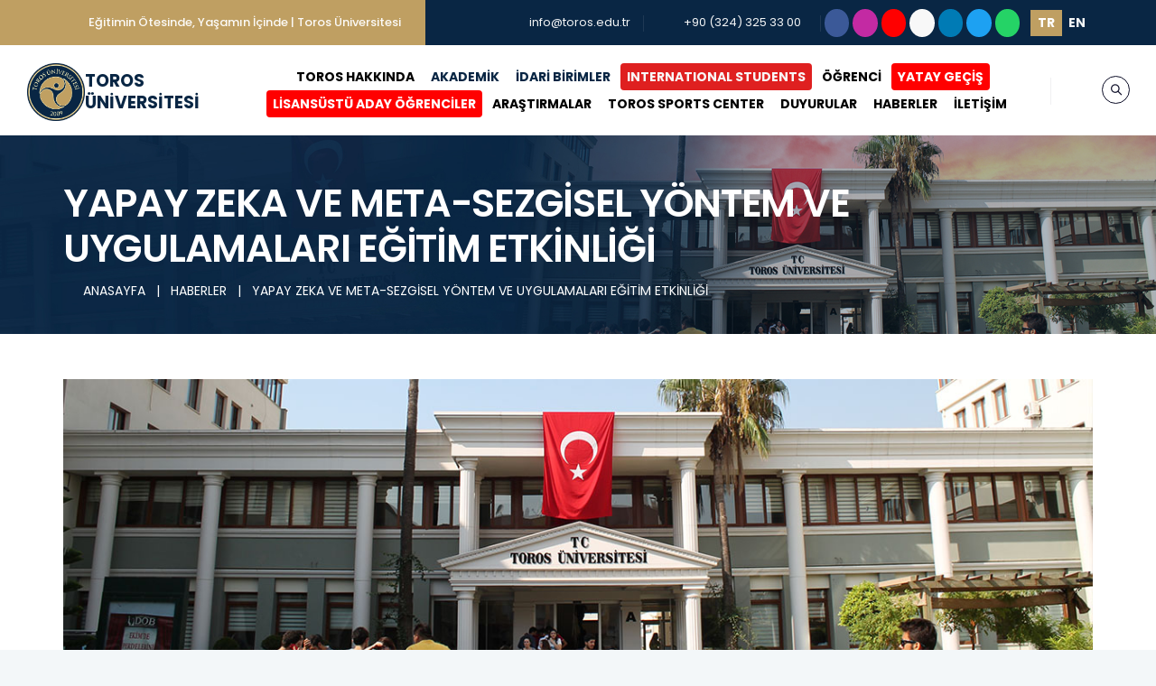

--- FILE ---
content_type: text/html; charset=UTF-8
request_url: https://toros.edu.tr/guncel-haberler/yapay-zeka-ve-meta-sezgisel-yontem-ve-uygulamalari-egitim-etkinligi
body_size: 98933
content:
<!doctype html>
<html lang="tr">
<head>
    <meta charset="utf-8">
    <meta http-equiv="X-UA-Compatible" content="IE=edge">
    <meta name="viewport" content="width=device-width, initial-scale=1">
    <meta name="author" content="Tamer KARACA" />
    <title>YAPAY ZEKA VE META-SEZGİSEL YÖNTEM VE UYGULAMALARI EĞİTİM ETKİNLİĞİ - TOROS UNIVERSITESI</title>
<meta name="description" content="TOROS UNIVERSITESI">
<meta name="keywords" content="toros, universitesi, universite, mersin, university">
<link rel="canonical" href="https://toros.edu.tr/guncel-haberler/yapay-zeka-ve-meta-sezgisel-yontem-ve-uygulamalari-egitim-etkinligi"/>
<meta property="og:title" content="YAPAY ZEKA VE META-SEZGİSEL YÖNTEM VE UYGULAMALARI EĞİTİM ETKİNLİĞİ" />
<meta property="og:type" content="articles" />
<meta property="og:url" content="https://toros.edu.tr/guncel-haberler/yapay-zeka-ve-meta-sezgisel-yontem-ve-uygulamalari-egitim-etkinligi" />

<meta name="twitter:title" content="YAPAY ZEKA VE META-SEZGİSEL YÖNTEM VE UYGULAMALARI EĞİTİM ETKİNLİĞİ" />
<meta name="twitter:description" content="" />
<meta name="twitter:site" content="YAPAY ZEKA VE META-SEZGİSEL YÖNTEM VE UYGULAMALARI EĞİTİM ETKİNLİĞİ" />
<script type="application/ld+json">{"@context":"https://schema.org","@type":"WebPage","name":"YAPAY ZEKA VE META-SEZGİSEL YÖNTEM VE UYGULAMALARI EĞİTİM ETKİNLİĞİ","image":"https://toros.edu.tr/storage/toros/images/logos/torosuniversitesi.png"}</script>

    <!-- CSRF Token -->
    <meta name="csrf-token" content="9nbLN4Lo0N2dvYmB5noMg8tHgUVIfdIam99FDdkJ"/>
    
    <!-- Fonts -->
    <link rel="dns-prefetch" href="//fonts.gstatic.com"/>
    <link href="https://fonts.googleapis.com/css?family=Poppins" rel="stylesheet"/>

    <!-- favicon icon -->
    <link rel="apple-touch-icon" sizes="57x57" href="/storage/toros/images/favicon/apple-icon-57x57.png"/>
    <link rel="apple-touch-icon" sizes="60x60" href="/storage/toros/images/favicon/apple-icon-60x60.png"/>
    <link rel="apple-touch-icon" sizes="72x72" href="/storage/toros/images/favicon/apple-icon-72x72.png"/>
    <link rel="apple-touch-icon" sizes="76x76" href="/storage/toros/images/favicon/apple-icon-76x76.png"/>
    <link rel="apple-touch-icon" sizes="114x114" href="/storage/toros/images/favicon/apple-icon-114x114.png"/>
    <link rel="apple-touch-icon" sizes="120x120" href="/storage/toros/images/favicon/apple-icon-120x120.png"/>
    <link rel="apple-touch-icon" sizes="144x144" href="/storage/toros/images/favicon/apple-icon-144x144.png"/>
    <link rel="apple-touch-icon" sizes="152x152" href="/storage/toros/images/favicon/apple-icon-152x152.png"/>
    <link rel="apple-touch-icon" sizes="180x180" href="/storage/toros/images/favicon/apple-icon-180x180.png"/>
    <link rel="icon" type="image/png" sizes="192x192" href="/storage/toros/images/favicon/android-icon-192x192.png"/>
    <link rel="icon" type="image/png" sizes="32x32" href="/storage/toros/images/favicon/favicon-32x32.png"/>
    <link rel="icon" type="image/png" sizes="96x96" href="/storage/toros/images/favicon/favicon-96x96.png"/>
    <link rel="icon" type="image/png" sizes="16x16" href="/storage/toros/images/favicon/favicon-16x16.png"/>
    <link rel="manifest" href="/storage/toros/images/favicon/manifest.json"/>
    <meta name="msapplication-TileColor" content="#ffffff"/>
    <meta name="msapplication-TileImage" content="/storage/toros/images/favicon/ms-icon-144x144.png"/>
    <meta name="theme-color" content="#ffffff"/>

    <!-- Favicon -->
    <link rel="icon" href="https://toros.edu.tr/storage/toros/images/logos/torosuniversitesi.png" type="image/x-icon"/>
    <link rel="shortcut icon" href="https://toros.edu.tr/storage/toros/images/logos/torosuniversitesi.png"/>

    <!-- Styles -->
    <link href="/css/bootstrap.min.css?id=5a0c98a69ebe3e311cd6" rel="stylesheet"/>
    <link href="/css/animate.css?id=d96ce3e5038f33525f7a" rel="stylesheet"/>
    <link href="/css/owl.carousel.css?id=a129bb5b7f5856311860" rel="stylesheet"/>
    <link href="/css/themify-icons.css?id=e46d1da5d2bb46631b93" rel="stylesheet"/>
    <link href="/css/flaticon.css?id=1203d5675a811d537b03" rel="stylesheet"/>
    <link href="/css/layers.css?id=8e94dc2366cdbcc01a27" rel="stylesheet"/>
    <link href="/css/settings.css?id=d86e5ad9d0acaacb1847" rel="stylesheet"/>
    <link href="/css/prettyPhoto.css?id=5d380f50f8384f73f7f3" rel="stylesheet"/>
    <link href="/css/shortcodes.css?id=7065590011d235c7d32a" rel="stylesheet"/>
    <link href="/css/main.css?id=8074a51fdbc3862b2530" rel="stylesheet"/>
    <link href="/css/responsive.css?id=067305d8495e500c7b74" rel="stylesheet"/>
    <link href="/css/app.css?id=988213fea446d2c8088c" rel="stylesheet"/>
    <style>
        .home-link {
            display: flex;
            align-items: center;
            justify-content: center;
            height: 100%;
            width: 100%;
            margin-top: 0.1rem;
            margin-bottom: 0.1rem;
        }
        .navbar-logo {
            display: flex;
            flex-direction: row;
            align-items: center;
            line-height: 1.5rem;
            gap: 0.3rem;
        }
        .navbar-logo .navbar-logo-text {
            display: flex;
            flex-direction: column;
        }
        .navbar-logo .navbar-logo-text strong {
            color: #092644;
            font-size: 1.18rem;
        }
        .navbar-logo img {
            height: 4rem;
            max-height: 4rem;
        }
        @media  screen and (min-width: 100px) and (max-width: 1200px) {
            .navbar-logo {
                flex-direction: column;
                line-height: 1rem;
                gap: 0.1rem;
            }
            .navbar-logo .navbar-logo-text strong {
                font-size: 0.8rem !important;
            }
            .navbar-logo img {
                height: 2.5rem;
                max-height: 2.5rem;
            }
        }
        .h-captcha{
            margin-bottom: 25px;
        }
    </style>
        <script src="https://hcaptcha.com/1/api.js?hl=tr" async defer></script>

    <script>
        window.toros = {"csrf_token":"9nbLN4Lo0N2dvYmB5noMg8tHgUVIfdIam99FDdkJ","api_token":"","locale":"tr"};
    </script>
    <!-- Google tag (gtag.js) -->
    <script async src="https://www.googletagmanager.com/gtag/js?id=G-QY3EHDG910"></script>
    <script>
        window.dataLayer = window.dataLayer || [];
        function gtag(){dataLayer.push(arguments);}
        gtag('js', new Date());
        gtag('config', 'G-QY3EHDG910');
    </script>
</head>
<body>
    <main class="page">
        <!--header start-->
<header id="masthead" class="header ttm-header-style-classic">
    <!-- ttm-topbar-wrapper -->
    <div class="ttm-topbar-wrapper ttm-bgcolor-darkgrey ttm-textcolor-white clearfix">
        <div class="container">
            <div class="ttm-topbar-content">
                <ul class="top-contact ttm-highlight-left text-left">
                    <li>
                        <i class="fas fa-arrow-circle-right"></i>
                                                    <strong>Eğitimin Ötesinde, Yaşamın İçinde | Toros Üniversitesi</strong>
                                                                    </li>
                </ul>
                <div class="topbar-right text-right">
                    <ul class="top-contact">
                        <li>
                            <i class="fas fa-envelope fa-fw"></i>
                            <a href="mailto:info@toros.edu.tr">info@toros.edu.tr</a>
                        </li>
                        <li><i class="fas fa-phone fa-fw"></i><a href="tel:+903243253300">+90 (324) 325 33 00</a></li>
                    </ul>
                    <a class="btn btn-facebook btn-sm rounded-circle p-1" title="Facebook" target="_blank"
                        href="https://www.facebook.com/TorosUniversity">
                        <i class="fab fa-facebook-f fa-fw" aria-hidden="true"></i>
                    </a>
                    <a class="btn btn-instagram btn-sm rounded-circle p-1" title="Instagram" target="_blank"
                        href="https://www.instagram.com/torosuniv2009">
                        <i class="fab fa-instagram fa-fw" aria-hidden="true"></i>
                    </a>
                    <a class="btn btn-youtube btn-sm rounded-circle p-1" title="Youtube" target="_blank"
                        href="https://www.youtube.com/channel/UCjbGEjnE-zoWaKJjPKF0Kqw">
                        <i class="fab fa-youtube fa-fw" aria-hidden="true"></i>
                    </a>
                                            <a class="btn btn-wikipedia btn-sm rounded-circle p-1" title="Vikipedi" target="_blank"
                            href="https://tr.wikipedia.org/wiki/Toros_Üniversitesi">
                            <i class="fab fa-wikipedia-w fa-fw" aria-hidden="true"></i>
                        </a>
                                        <a class="btn btn-linkedin btn-sm rounded-circle p-1" title="LinkedIn" target="_blank"
                        href="https://www.linkedin.com/school/toros-universitesi">
                        <i class="fab fa-linkedin-in fa-fw" aria-hidden="true"></i>
                    </a>
                    <a class="btn btn-twitter btn-sm rounded-circle p-1" title="Twitter" target="_blank"
                        href="https://twitter.com/torosuniversity">
                        <i class="fab fa-twitter fa-fw" aria-hidden="true"></i>
                    </a>
                    <a class="btn btn-whatsapp btn-sm rounded-circle p-1" title="Whatsapp" target="_blank"
                        href="http://wa.me/905331906800">
                        <i class="fab fa-whatsapp fa-fw" aria-hidden="true"></i>
                    </a>
                    <div class="btn-group btn-group-sm ml-2">
                        <a class="btn btn-outline-warning border-0 rounded-0 active"
                            href="https://toros.edu.tr/lang/tr">
                            
                            <strong>TR</strong>
                        </a>
                        <a class="btn btn-outline-warning border-0 rounded-0 "
                            href="https://toros.edu.tr/lang/en">
                            
                            <strong>EN</strong>
                        </a>
                    </div>
                </div>
            </div>
        </div>
    </div><!-- ttm-topbar-wrapper end -->
    <div class="container d-xl-none">
    <div class="row justify-content-center border bg-light">
        <div class="col-md-4 text-center">
            <a class="btn btn-sm text-toros-blue btn-outline-warning border-0 rounded-0 active" href="https://toros.edu.tr/lang/tr">
                <strong>TR</strong>
            </a>
            <a class="btn btn-sm text-toros-blue btn-outline-warning border-0 rounded-0 " href="https://toros.edu.tr/lang/en">
                <strong>EN</strong>
            </a>
        </div>
    </div>
</div>
<div class="ttm-header-wrap">
    <!-- ttm-stickable-header-w -->
    <div id="ttm-stickable-header-w" class="ttm-stickable-header-w clearfix">
        <div id="site-header-menu" class="site-header-menu">
            <div class="site-header-menu-inner ttm-stickable-header">
                <div class="container-fluid pr-60 pl-30">
                    <!-- site-branding -->
                    <div class="site-branding">
                        <a class="home-link" href="/" title="TOROS ÜNİVERSİTESİ" rel="home">
                                                            <div class="navbar-logo">
                                    <img class="img-center" src="/storage/toros/images/logos/torosuniversitesi.png" alt="TOROS ÜNİVERSİTESİ">
                                    <div class="navbar-logo-text">
                                        <strong>TOROS</strong>
                                        <strong>ÜNİVERSİTESİ</strong>
                                    </div>
                                </div>
                                                                                </a>
                    </div><!-- site-branding end -->
                    <!--site-navigation -->
                    <div id="site-navigation" class="site-navigation">
                        <div class="ttm-rt-contact">
                            <!-- header-icins -->
                            <div class="ttm-header-icons ">
                                <div class="ttm-header-icon ttm-header-search-link">
                                    <a href="#"><i class="ti ti-search"></i></a>
                                    <div class="ttm-search-overlay">
                                        <form class="ttm-site-searchform search-form" action="https://toros.edu.tr/search" method="GET" target="_blank">
                                            <div class="w-search-form-h">
                                                <div class="w-search-form-row">
                                                    <div class="w-search-input">
                                                        <input type="search" class="field searchform-s" name="q" placeholder="Ne Aramıştınız?">
                                                        <button type="submit">
                                                            <i class="ti ti-search"></i>
                                                        </button>
                                                    </div>
                                                </div>
                                            </div>
                                        </form>
                                    </div>
                                </div>
                            </div><!-- header-icons end -->
                        </div>
                        <div class="ttm-menu-toggle">
                            <input type="checkbox" id="menu-toggle-form" />
                            <label for="menu-toggle-form" class="ttm-menu-toggle-block">
                                <span class="toggle-block toggle-blocks-1"></span>
                                <span class="toggle-block toggle-blocks-2"></span>
                                <span class="toggle-block toggle-blocks-3"></span>
                            </label>
                        </div>
                        <nav id="menu" class="menu d-xl-flex align-items-center">
                            <ul class="dropdown text-center">
                                                                    <li>
                                        <a href="https://toros.edu.tr/sayfalar/toros-hakkinda"
                                            class="rounded"
                                            style=" color: #000000;  ">
                                            TOROS HAKKINDA
                                        </a>
                                                                                    <ul>
                                                                                                    <li
                                                    class=" ">
                                                    <a
                                                        href="https://toros.edu.tr/sayfalar/toros-hakkinda-tarihce">
                                                        TARİHÇE
                                                                                                            </a>
                                                                                                            </li>
                                                                                                    <li
                                                    class=" ">
                                                    <a
                                                        href="https://toros.edu.tr/sayfalar/toros-hakkinda-kurucu-ve-onursal-mutevelli-heyet-baskani-hakkinda">
                                                        KURUCU VE ONURSAL MÜTEVELLİ HEYET BAŞKANI HAKKINDA
                                                                                                            </a>
                                                                                                            </li>
                                                                                                    <li
                                                    class=" ">
                                                    <a
                                                        href="https://toros.edu.tr/sayfalar/toros-hakkinda-kurucu-vakif">
                                                        KURUCU VAKIF
                                                                                                            </a>
                                                                                                            </li>
                                                                                                    <li
                                                    class=" ">
                                                    <a
                                                        href="https://toros.edu.tr/sayfalar/toros-hakkinda-mutevelli-heyeti">
                                                        MÜTEVELLİ HEYETİ
                                                                                                            </a>
                                                                                                            </li>
                                                                                                    <li
                                                    class=" ">
                                                    <a
                                                        href="https://toros.edu.tr/sayfalar/rektorluk">
                                                        REKTÖRLÜK
                                                                                                            </a>
                                                                                                            </li>
                                                                                                    <li
                                                    class=" ">
                                                    <a
                                                        href="https://toros.edu.tr/sayfalar/toros-hakkinda-yonetim">
                                                        YÖNETİM
                                                                                                            </a>
                                                                                                            </li>
                                                                                                    <li
                                                    class=" ">
                                                    <a
                                                        href="https://toros.edu.tr/sayfalar/toros-hakkinda-toros-okullar-grubu">
                                                        TOROS OKULLAR GRUBU
                                                                                                            </a>
                                                                                                            </li>
                                                                                                    <li
                                                    class=" ">
                                                    <a
                                                        href="https://toros.edu.tr/sayfalar/toros-hakkinda-misyon-vizyon-ve-temel-degerler">
                                                        MİSYON, VİZYON VE TEMEL DEĞERLER
                                                                                                            </a>
                                                                                                            </li>
                                                                                                    <li
                                                    class=" ">
                                                    <a
                                                        href="https://toros.edu.tr/sayfalar/toros-universitesi-kalite-koordinatorlugu">
                                                        KALİTE KOORDİNATÖRLÜĞÜ
                                                                                                            </a>
                                                                                                            </li>
                                                                                                    <li
                                                    class=" ">
                                                    <a
                                                        href="https://toros.edu.tr/sayfalar/toros-hakkinda-egitim-ogretim-koordinatorlugu">
                                                        EĞİTİM-ÖĞRETİM KOORDİNATÖRLÜĞÜ
                                                                                                            </a>
                                                                                                            </li>
                                                                                                    <li
                                                    class=" ">
                                                    <a
                                                        href="https://toros.edu.tr/sayfalar/ogrenme-ve-ogretme-koordinatorlugu-ogrenme-ve-ogretme-koordinatorlugu">
                                                        ÖĞRENME VE ÖĞRETME KOORDİNATÖRLÜĞÜ
                                                                                                            </a>
                                                                                                            </li>
                                                                                                    <li
                                                    class=" ">
                                                    <a
                                                        href="https://toros.edu.tr/sayfalar/toros-hakkinda-ar-ge-koordinatorlugu">
                                                        AR-GE KOORDİNATÖRLÜĞÜ
                                                                                                            </a>
                                                                                                            </li>
                                                                                                    <li
                                                    class=" ">
                                                    <a
                                                        href="https://toros.edu.tr/sayfalar/toplumsal-katki-koordinatorlugu-toplumsal-katki-koordinatorlugu">
                                                        TOPLUMSAL KATKI KOORDİNATÖRLÜĞÜ
                                                                                                            </a>
                                                                                                            </li>
                                                                                                    <li
                                                    class=" ">
                                                    <a
                                                        href="https://toros.edu.tr/sayfalar/toros-hakkinda-kisisel-verilerin-korunmasi">
                                                        KİŞİSEL VERİLERİN KORUNMASI
                                                                                                            </a>
                                                                                                            </li>
                                                                                            </ul>
                                                                            </li>
                                                                    <li>
                                        <a href="https://toros.edu.tr/sayfalar/akademik"
                                            class="rounded"
                                            style=" ">
                                            AKADEMİK
                                        </a>
                                                                                    <ul>
                                                                                                    <li
                                                    class="has-submenu ">
                                                    <a
                                                        href="https://toros.edu.tr/sayfalar/fakulteler">
                                                        FAKÜLTELER
                                                                                                                    <i class="fas fa-angle-right"></i>
                                                                                                            </a>
                                                                                                                    <ul>
                                                                                                                                    <li class="">
                                                                        <a href="https://toros.edu.tr/sayfalar/guzel-sanatlar-tasarim-ve-mimarlik-fakultesi">
                                                                            GÜZEL SANATLAR, TASARIM VE MİMARLIK FAKÜLTESİ
                                                                        </a>
                                                                    </li>
                                                                                                                                    <li class="">
                                                                        <a href="https://toros.edu.tr/sayfalar/muhendislik-fakultesi">
                                                                            MÜHENDİSLİK FAKÜLTESİ
                                                                        </a>
                                                                    </li>
                                                                                                                                    <li class="">
                                                                        <a href="https://toros.edu.tr/sayfalar/iktisadi-idari-ve-sosyal-bilimler-fakultesi">
                                                                            İKTİSADİ, İDARİ VE SOSYAL BİLİMLER FAKÜLTESİ
                                                                        </a>
                                                                    </li>
                                                                                                                                    <li class="">
                                                                        <a href="https://toros.edu.tr/sayfalar/saglik-bilimleri-fakultesi">
                                                                            SAĞLIK BİLİMLERİ FAKÜLTESİ
                                                                        </a>
                                                                    </li>
                                                                                                                            </ul>
                                                                                                            </li>
                                                                                                    <li
                                                    class="has-submenu ">
                                                    <a
                                                        href="https://toros.edu.tr/sayfalar/yuksekokullar">
                                                        YÜKSEKOKULLAR
                                                                                                                    <i class="fas fa-angle-right"></i>
                                                                                                            </a>
                                                                                                                    <ul>
                                                                                                                                    <li class="">
                                                                        <a href="https://toros.edu.tr/sayfalar/meslek-yuksekokulu-meslek-yuksekokulu">
                                                                            MESLEK YÜKSEKOKULU
                                                                        </a>
                                                                    </li>
                                                                                                                                    <li class="">
                                                                        <a href="https://toros.edu.tr/sayfalar/yabanci-diller-yuksekokulu">
                                                                            YABANCI DİLLER YÜKSEKOKULU
                                                                        </a>
                                                                    </li>
                                                                                                                                    <li class="">
                                                                        <a href="https://toros.edu.tr/sayfalar/saglik-hizmetleri-meslek-yuksekokulu">
                                                                            SAĞLIK HİZMETLERİ MESLEK YÜKSEKOKULU
                                                                        </a>
                                                                    </li>
                                                                                                                            </ul>
                                                                                                            </li>
                                                                                                    <li
                                                    class="has-submenu ">
                                                    <a
                                                        href="https://toros.edu.tr/sayfalar/enstituler">
                                                        ENSTİTÜLER
                                                                                                                    <i class="fas fa-angle-right"></i>
                                                                                                            </a>
                                                                                                                    <ul>
                                                                                                                                    <li class="">
                                                                        <a href="https://toros.edu.tr/sayfalar/lisansustu-egitim-enstitusu-lisansustu-egitim-enstitusu">
                                                                            LİSANSÜSTÜ EĞİTİM ENSTİTÜSÜ
                                                                        </a>
                                                                    </li>
                                                                                                                            </ul>
                                                                                                            </li>
                                                                                                    <li
                                                    class="has-submenu ">
                                                    <a
                                                        href="https://toros.edu.tr/sayfalar/uygulama-ve-arastirma-merkezleri">
                                                        UYGULAMA VE ARAŞTIRMA MERKEZLERİ
                                                                                                                    <i class="fas fa-angle-right"></i>
                                                                                                            </a>
                                                                                                                    <ul>
                                                                                                                                    <li class="">
                                                                        <a href="https://toros.edu.tr/sayfalar/alevilik-bektasilik-uygulama-ve-arastirma-merkezi">
                                                                            ALEVİLİK - BEKTAŞİLİK UYGULAMA VE ARAŞTIRMA MERKEZİ
                                                                        </a>
                                                                    </li>
                                                                                                                                    <li class="">
                                                                        <a href="https://toros.edu.tr/sayfalar/yenilenebilir-enerji-teknolojileri-egitimi-uygulama-ve-arastirma-merkezi-yenilenebilir-enerji-teknolojileri-egitimi-uygulama-ve-arastirma-merkezi">
                                                                            YENİLENEBİLİR ENERJİ TEKNOLOJİLERİ EĞİTİMİ UYGULAMA VE ARAŞTIRMA MERKEZİ
                                                                        </a>
                                                                    </li>
                                                                                                                                    <li class="">
                                                                        <a href="https://toruzem.toros.edu.tr">
                                                                            UZAKTAN EĞİTİM UYGULAMA VE ARAŞTIRMA MERKEZİ
                                                                        </a>
                                                                    </li>
                                                                                                                                    <li class="">
                                                                        <a href="https://toros.edu.tr/sayfalar/torkarmer">
                                                                            TOROS ÜNİVERSİTESİ KARİYER GELİŞTİRME UYGULAMA VE ARAŞTIRMA MERKEZİ (TORKARMER)
                                                                        </a>
                                                                    </li>
                                                                                                                                    <li class="">
                                                                        <a href="https://torsem.toros.edu.tr/">
                                                                            SÜREKLİ EĞİTİM UYGULAMA VE ARAŞTIRMA MERKEZİ
                                                                        </a>
                                                                    </li>
                                                                                                                                    <li class="">
                                                                        <a href="https://toros.edu.tr/sayfalar/tudam">
                                                                            TOROS ÜNİVERSİTESİ DİL ARAŞTIRMALARI UYGULAMA VE ARAŞTIRMA MERKEZİ (TÜDAM)
                                                                        </a>
                                                                    </li>
                                                                                                                            </ul>
                                                                                                            </li>
                                                                                                    <li
                                                    class="has-submenu ">
                                                    <a
                                                        href="https://toros.edu.tr/sayfalar/diger-merkezler">
                                                        DİĞER MERKEZLER
                                                                                                                    <i class="fas fa-angle-right"></i>
                                                                                                            </a>
                                                                                                                    <ul>
                                                                                                                                    <li class="">
                                                                        <a href="https://toros.edu.tr/sayfalar/ilk-yardim-egitim-merkezi">
                                                                            İLK YARDIM EĞİTİM MERKEZİ
                                                                        </a>
                                                                    </li>
                                                                                                                                    <li class="">
                                                                        <a href="https://toros.edu.tr/sayfalar/smartlab-ileri-teknolojileri-uygulama-ofisi-smartlab">
                                                                            SMARTLAB
                                                                        </a>
                                                                    </li>
                                                                                                                            </ul>
                                                                                                            </li>
                                                                                            </ul>
                                                                            </li>
                                                                    <li>
                                        <a href="https://toros.edu.tr/sayfalar/idari-birimler"
                                            class="rounded"
                                            style=" ">
                                            İDARİ BİRİMLER
                                        </a>
                                                                                    <ul>
                                                                                                    <li
                                                    class=" ">
                                                    <a
                                                        href="https://toros.edu.tr/sayfalar/bilgi-islem-daire-baskanligi">
                                                        BİLGİ İŞLEM DAİRE BAŞKANLIĞI
                                                                                                            </a>
                                                                                                            </li>
                                                                                                    <li
                                                    class=" ">
                                                    <a
                                                        href="https://toros.edu.tr/sayfalar/ogrenci-isleri-daire-baskanligi-ogrenci-isleri-daire-baskanligi">
                                                        ÖĞRENCİ İŞLERİ DAİRE BAŞKANLIĞI
                                                                                                            </a>
                                                                                                            </li>
                                                                                                    <li
                                                    class=" ">
                                                    <a
                                                        href="https://toros.edu.tr/sayfalar/genel-sekreterlik">
                                                        GENEL SEKRETERLİK
                                                                                                            </a>
                                                                                                            </li>
                                                                                                    <li
                                                    class=" ">
                                                    <a
                                                        href="https://toros.edu.tr/sayfalar/kurumsal-iletisim-ve-tanitim-mudurlugu">
                                                        KURUMSAL İLETİŞİM VE TANITIM MÜDÜRLÜĞÜ
                                                                                                            </a>
                                                                                                            </li>
                                                                                                    <li
                                                    class=" ">
                                                    <a
                                                        href="https://toros.edu.tr/sayfalar/idari-ve-mali-isler-daire-baskanligi">
                                                        İDARİ VE MALİ İŞLER DAİRE BAŞKANLIĞI
                                                                                                            </a>
                                                                                                            </li>
                                                                                                    <li
                                                    class=" ">
                                                    <a
                                                        href="https://toros.edu.tr/sayfalar/insan-kaynaklari-daire-baskanligi">
                                                        İNSAN KAYNAKLARI DAİRE BAŞKANLIĞI
                                                                                                            </a>
                                                                                                            </li>
                                                                                                    <li
                                                    class=" ">
                                                    <a
                                                        href="https://toros.edu.tr/sayfalar/yapi-isleri-ve-teknik-daire-baskanligi">
                                                        YAPI İŞLERİ VE TEKNİK DAİRE BAŞKANLIĞI
                                                                                                            </a>
                                                                                                            </li>
                                                                                                    <li
                                                    class=" ">
                                                    <a
                                                        href="https://toros.edu.tr/sayfalar/kutuphane-ve-dokumantasyon-daire-baskanligi">
                                                        KÜTÜPHANE VE DOKÜMANTASYON DAİRE BAŞKANLIĞI
                                                                                                            </a>
                                                                                                            </li>
                                                                                                    <li
                                                    class=" ">
                                                    <a
                                                        href="https://toros.edu.tr/sayfalar/saglik-kultur-ve-spor-daire-baskanligi-saglik-kultur-ve-spor-daire-baskanligi">
                                                        SAĞLIK KÜLTÜR VE SPOR DAİRE BAŞKANLIĞI
                                                                                                            </a>
                                                                                                            </li>
                                                                                                    <li
                                                    class=" ">
                                                    <a
                                                        href="https://toros.edu.tr/sayfalar/ozel-kalem-mudurlugu">
                                                        ÖZEL KALEM MÜDÜRLÜĞÜ
                                                                                                            </a>
                                                                                                            </li>
                                                                                                    <li
                                                    class=" ">
                                                    <a
                                                        href="https://toros.edu.tr/sayfalar/bilimsel-arastirma-projeleri-bap-ve-bilimsel-faaliyetleri-destekleme-koordinasyon-bilimsel-arastirma-projeleri-ve-bilimsel-faaliyetleri-destekleme-birimi">
                                                        BİLİMSEL ARAŞTIRMA PROJELERİ VE BİLİMSEL FAALİYETLERİ DESTEKLEME BİRİMİ
                                                                                                            </a>
                                                                                                            </li>
                                                                                                    <li
                                                    class=" ">
                                                    <a
                                                        href="https://toros.edu.tr/sayfalar/idari-birimler-dis-iliskiler-sube-mudurlugu">
                                                        DIŞ İLİŞKİLER ŞUBE MÜDÜRLÜĞÜ
                                                                                                            </a>
                                                                                                            </li>
                                                                                            </ul>
                                                                            </li>
                                                                    <li>
                                        <a href="https://toros.edu.tr/sayfalar/international-students"
                                            class="rounded"
                                            style=" color: #f9f6f6;   background-color: #df2020;">
                                            INTERNATIONAL STUDENTS
                                        </a>
                                                                            </li>
                                                                    <li>
                                        <a href="https://toros.edu.tr/sayfalar/ogrenci"
                                            class="rounded"
                                            style=" color: #000000;  ">
                                            ÖĞRENCİ
                                        </a>
                                                                                    <ul>
                                                                                                    <li
                                                    class=" ">
                                                    <a
                                                        href="https://toros.edu.tr/sayfalar/idari-ve-mali-isler-daire-baskanligi-ucretler-indirimler-ve-odeme-secenekleri">
                                                        ÜCRETLER, İNDİRİMLER VE ÖDEME SEÇENEKLERİ
                                                                                                            </a>
                                                                                                            </li>
                                                                                                    <li
                                                    class=" ">
                                                    <a
                                                        href="https://applyonline.toros.edu.tr/ucret-hesaplama">
                                                        ÜCRET HESAPLAMA
                                                                                                            </a>
                                                                                                            </li>
                                                                                                    <li
                                                    class=" ">
                                                    <a
                                                        href="https://toros.edu.tr/sayfalar/ogrenci-kampuslerimiz">
                                                        KAMPÜSLERİMİZ
                                                                                                            </a>
                                                                                                            </li>
                                                                                                    <li
                                                    class=" ">
                                                    <a
                                                        href="https://ekampus.toros.edu.tr/Login?ret=obs">
                                                        ÖĞRENCİ BİLGİ SİSTEMİ (ÖBİS)
                                                                                                            </a>
                                                                                                            </li>
                                                                                                    <li
                                                    class=" ">
                                                    <a
                                                        href="https://www.yetenekkapisi.org/">
                                                        YETENEK KAPISI
                                                                                                            </a>
                                                                                                            </li>
                                                                                                    <li
                                                    class=" ">
                                                    <a
                                                        href="https://lms.toros.edu.tr/Account/LoginBefore">
                                                        UZAKTAN EĞİTİM SİSTEMİ
                                                                                                            </a>
                                                                                                            </li>
                                                                                                    <li
                                                    class=" ">
                                                    <a
                                                        href="https://toros.edu.tr/sayfalar/ogrenci-topluluklari">
                                                        ÖĞRENCİ TOPLULUKLARI
                                                                                                            </a>
                                                                                                            </li>
                                                                                                    <li
                                                    class=" ">
                                                    <a
                                                        href="https://erasmus.toros.edu.tr/">
                                                        ERASMUS
                                                                                                            </a>
                                                                                                            </li>
                                                                                                    <li
                                                    class=" ">
                                                    <a
                                                        href="https://toros.edu.tr/erasmus/basvuru">
                                                        ERASMUS BAŞVURUSU
                                                                                                            </a>
                                                                                                            </li>
                                                                                                    <li
                                                    class=" ">
                                                    <a
                                                        href="https://toros.edu.tr/sayfalar/cap-yandal-programlari">
                                                        ÇİFT ANADAL (ÇAP) - YANDAL PROGRAMLARI
                                                                                                            </a>
                                                                                                            </li>
                                                                                                    <li
                                                    class=" ">
                                                    <a
                                                        href="https://toros.edu.tr/sayfalar/ogrenci-lisans-on-lisans-akademik-takvim">
                                                        LİSANS-ÖN LİSANS AKADEMİK TAKVİM
                                                                                                            </a>
                                                                                                            </li>
                                                                                                    <li
                                                    class=" ">
                                                    <a
                                                        href="https://toros.edu.tr/sayfalar/ogrenci-hazirlik-okulu-akademik-takvim">
                                                        HAZIRLIK OKULU AKADEMİK TAKVİM
                                                                                                            </a>
                                                                                                            </li>
                                                                                                    <li
                                                    class=" ">
                                                    <a
                                                        href="https://toros.edu.tr/sayfalar/ogrenci-lisansustu-akademik-takvim">
                                                        LİSANSÜSTÜ AKADEMİK TAKVİM
                                                                                                            </a>
                                                                                                            </li>
                                                                                                    <li
                                                    class=" ">
                                                    <a
                                                        href="https://toros.edu.tr/sayfalar/ogrenci-yonergeler-ve-esaslar">
                                                        YÖNERGELER VE ESASLAR
                                                                                                            </a>
                                                                                                            </li>
                                                                                                    <li
                                                    class=" ">
                                                    <a
                                                        href="https://toros.edu.tr/sayfalar/toros-universitesi-yonetmelikler">
                                                        YÖNETMELİKLER
                                                                                                            </a>
                                                                                                            </li>
                                                                                                    <li
                                                    class=" ">
                                                    <a
                                                        href="https://bologna.toros.edu.tr">
                                                        BOLOGNA BİLGİ PAKETİ
                                                                                                            </a>
                                                                                                            </li>
                                                                                                    <li
                                                    class=" ">
                                                    <a
                                                        href="https://toros.edu.tr/sayfalar/667-khk-ogrenciler">
                                                        667 KHK ÖĞRENCİLER
                                                                                                            </a>
                                                                                                            </li>
                                                                                                    <li
                                                    class=" ">
                                                    <a
                                                        href="https://mbs.toros.edu.tr">
                                                        MEZUN BİLGİ SİSTEMİ
                                                                                                            </a>
                                                                                                            </li>
                                                                                                    <li
                                                    class=" ">
                                                    <a
                                                        href="https://toros.edu.tr/kutuphane-oda-rezervasyon-basvurusu">
                                                        KÜTÜPHANE ODA REZERVASYON BAŞVURUSU
                                                                                                            </a>
                                                                                                            </li>
                                                                                            </ul>
                                                                            </li>
                                                                    <li>
                                        <a href="https://toros.edu.tr/sayfalar/yatay-gecis-basvurulari"
                                            class="rounded"
                                            style=" color: #ffffff;   background-color: #ff0000;">
                                            YATAY GEÇİŞ
                                        </a>
                                                                            </li>
                                                                    <li>
                                        <a href="https://toros.edu.tr/sayfalar/lisansustu-aday-ogrenciler"
                                            class="rounded"
                                            style=" color: #ffffff;   background-color: #ff0000;">
                                            LİSANSÜSTÜ ADAY ÖĞRENCİLER
                                        </a>
                                                                            </li>
                                                                    <li>
                                        <a href="https://toros.edu.tr/sayfalar/arastirmalar"
                                            class="rounded"
                                            style=" color: #000000;  ">
                                            ARAŞTIRMALAR
                                        </a>
                                                                                    <ul>
                                                                                                    <li
                                                    class=" ">
                                                    <a
                                                        href="https://toros.edu.tr/sayfalar/lisans-ogrencileri-bilimsel-arastirma-destegi-torlad">
                                                        LİSANS ÖĞRENCİLERİ BİLİMSEL ARAŞTIRMA DESTEĞİ (TORLAD)
                                                                                                            </a>
                                                                                                            </li>
                                                                                                    <li
                                                    class=" ">
                                                    <a
                                                        href="https://toros.edu.tr/sayfalar/bilimsel-faaliyetleri-tesvik-bedek-bilimsel-arastirma-projeleri-bap-ve-bilimsel-faaliyetleri-tesvik-bedek">
                                                        BİLİMSEL ARAŞTIRMA PROJELERİ (BAP) VE BİLİMSEL FAALİYETLERİ TEŞVİK (BEDEK)
                                                                                                            </a>
                                                                                                            </li>
                                                                                                    <li
                                                    class=" ">
                                                    <a
                                                        href="https://toros.edu.tr/sayfalar/bilimsel-arastirmalar-ve-yayin-etigi-kurulu">
                                                        BİLİMSEL ARAŞTIRMALAR VE YAYIN ETİĞİ KURULU
                                                                                                            </a>
                                                                                                            </li>
                                                                                                    <li
                                                    class=" ">
                                                    <a
                                                        href="https://toros.edu.tr/abis">
                                                        AKADEMİK BİLGİ SİSTEMİ (ABİS)
                                                                                                            </a>
                                                                                                            </li>
                                                                                                    <li
                                                    class=" ">
                                                    <a
                                                        href="https://toros.edu.tr/sayfalar/merkez-ve-laboratuarlar">
                                                        MERKEZLER VE LABORATUARLAR
                                                                                                            </a>
                                                                                                            </li>
                                                                                                    <li
                                                    class=" ">
                                                    <a
                                                        href="https://toros.edu.tr/sayfalar/proje-duyurulari-bilimsel-dergiler">
                                                        BİLİMSEL DERGİLER
                                                                                                            </a>
                                                                                                            </li>
                                                                                            </ul>
                                                                            </li>
                                                                    <li>
                                        <a href="https://toros.edu.tr/sayfalar/toros-sports-center"
                                            class="rounded"
                                            style=" color: #000000;  ">
                                            TOROS SPORTS CENTER
                                        </a>
                                                                            </li>
                                                                    <li>
                                        <a href="https://toros.edu.tr/duyurular"
                                            class="rounded"
                                            style=" color: #000000;  ">
                                            DUYURULAR
                                        </a>
                                                                            </li>
                                                                    <li>
                                        <a href="https://toros.edu.tr/sayfalar/toros-universitesi-haberler"
                                            class="rounded"
                                            style=" color: #000000;  ">
                                            HABERLER
                                        </a>
                                                                            </li>
                                                                    <li>
                                        <a href="https://toros.edu.tr/sayfalar/iletisim"
                                            class="rounded"
                                            style=" color: #000000;  ">
                                            İLETİŞİM
                                        </a>
                                                                            </li>
                                                            </ul>
                        </nav>
                    </div>
                </div>
            </div>
        </div>
    </div><!-- ttm-stickable-header-w end-->
</div>
</header>
<!--header end-->                <div class="ttm-page-title-row">
    <div class="container">
        <div class="row">
            <div class="col-md-12">
                <div class="title-box ttm-textcolor-white">
                    <div class="page-title-heading">
                        <h1 class="title">YAPAY ZEKA VE META-SEZGİSEL YÖNTEM VE UYGULAMALARI EĞİTİM ETKİNLİĞİ</h1>
                    </div><!-- /.page-title-captions -->
                    <div class="breadcrumb-wrapper">
                        <span>
                            <a title="ANASAYFA" href="https://toros.edu.tr">
                                <i class="fa fa-home fa-fw"></i>
                                ANASAYFA
                            </a>
                        </span>
                        <span class="ttm-bread-sep">&nbsp; | &nbsp;</span>
                        <a title="HABERLER" href="https://toros.edu.tr/guncel-haberler">
                            HABERLER
                        </a>
                        <span class="ttm-bread-sep">&nbsp; | &nbsp;</span>
                        <a title="YAPAY ZEKA VE META-SEZGİSEL YÖNTEM VE UYGULAMALARI EĞİTİM ETKİNLİĞİ" href="https://toros.edu.tr/guncel-haberler/yapay-zeka-ve-meta-sezgisel-yontem-ve-uygulamalari-egitim-etkinligi">
                            YAPAY ZEKA VE META-SEZGİSEL YÖNTEM VE UYGULAMALARI EĞİTİM ETKİNLİĞİ
                        </a>
                    </div>
                </div>
            </div>
        </div>
    </div>
</div>
<div class="site-main">
    <div class="sidebar ttm-sidebar-right ttm-bgcolor-white clearfix">
        <div class="container">
            <div class="row d-block">
                <div class="col-lg-12 content-area pull-left">
                    <article class="post ttm-blog-classic">
                        <div class="featured-imagebox featured-imagebox-post">
                            <div class="featured-thumbnail">
                                <img class="img-fluid" src="/storage/toros/images/blog/kurucu-vakif.jpg" alt="">
                                                            </div>
                            <div class="featured-content featured-content-post">
                                <div class="post-meta">
                                    <span class="ttm-meta-line">
                                        <i class="fa fa-calendar"></i>
                                        08.08.2018
                                    </span>
                                    
                                </div>
                                <div class="separator">
                                    <div class="sep-line solid mt-10 mb-20"></div>
                                </div>
                            </div>
                        </div>
                        <div class="ttm-blog-classic-content single-blog">
                            <h4>YAPAY ZEKA ve META-SEZGİSEL YÖNTEM ve UYGULAMALARI EĞİTİM ETKİNLİĞİ</h4>
                            <p><a class="fr-file" href="/dosya/248/dokuman/2018-08-08-YAPAY-ZEKA-ve-META-SEZGiSEL-YoNTEM-ve-UYGULAMALARI-EgiTiM-ETKiNLigi.pdf">YAPAY ZEKA ve META-SEZGİSEL Y&Ouml;NTEM ve UYGULAMALARI EĞİTİM ETKİNLİĞİ duyurusu i&ccedil;in tıklayınız.pdf</a>&nbsp;</p>
                            
                        </div>
                    </article>
                </div>
                
            </div>

        </div>
    </div>
</div>
        <!--footer start-->
<footer class="footer widget-footer clearfix">
    <div class="first-footer">
        <div class="container">
            <div class="row">
                <div class="col-lg-12 text-center">
                    <div class="first-footer-inner">
                        <div class="footer-logo">
                            <img id="footer-logo-img" class="img-center"
                                src="/storage/toros/images/toros-universitesi-logo.png" alt="">
                        </div>
                        <div class="row no-gutters footer-box">
                                                            <div class="col-md-3 widget-area">
                                    <div class="featured-box text-center">
                                        <div class="featured-content">
                                            <div class="featured-title">
                                                <h5>Toros Üniversitesi<br>Bahçelievler Kampüsü</h5>
                                            </div>
                                            <div class="featured-desc">
                                                <p>Bahçelievler Kampüsü, 1857 Sokak, No:12, 33140 Yenişehir/Mersin, Türkiye</p>
                                            </div>
                                        </div>
                                    </div>
                                </div>
                                                            <div class="col-md-3 widget-area">
                                    <div class="featured-box text-center">
                                        <div class="featured-content">
                                            <div class="featured-title">
                                                <h5>Toros Üniversitesi<br>45 Evler Kampüsü</h5>
                                            </div>
                                            <div class="featured-desc">
                                                <p>Bahçelievler Mahallesi, 16. Cadde, No:77, 33140 Yenişehir/Mersin, Türkiye</p>
                                            </div>
                                        </div>
                                    </div>
                                </div>
                                                            <div class="col-md-3 widget-area">
                                    <div class="featured-box text-center">
                                        <div class="featured-content">
                                            <div class="featured-title">
                                                <h5>Toros Üniversitesi<br>Uray Kampüsü</h5>
                                            </div>
                                            <div class="featured-desc">
                                                <p>İsmet İnönü Bulvarı, Uray Caddesi, No:10, 33060 Akdeniz/Mersin, Türkiye</p>
                                            </div>
                                        </div>
                                    </div>
                                </div>
                                                            <div class="col-md-3 widget-area">
                                    <div class="featured-box text-center">
                                        <div class="featured-content">
                                            <div class="featured-title">
                                                <h5>Toros Üniversitesi<br>Mezitli Kampüsü</h5>
                                            </div>
                                            <div class="featured-desc">
                                                <p>Akdeniz Mahallesi, 39753 Sokak, No:12, 33210 Mezitli/Mersin, Türkiye</p>
                                            </div>
                                        </div>
                                    </div>
                                </div>
                                                    </div>
                        <div class="row no-gutters">
                            <div class="col-md-3 col-sm-2"></div>
                            <div class="col-md-6 col-sm-8">
                                <div class="">
                                    
                                </div>
                            </div>
                            <div class="col-md-3 col-sm-2"></div>
                        </div>
                    </div>
                </div>
            </div>
        </div>
    </div>
    <div class="second-footer ttm-textcolor-white">
        <div class="container">
            <div class="row">
                <div class="col-xs-12 col-sm-12 col-md-6 col-lg-3 widget-area">
                    <div class="widget widget_text clearfix">
                        <h3 class="widget-title">Sosyal Medya</h3>
                        <div class="textwidget widget-text">
                            <div class="social-icons circle social-hover">
                                <ul class="list-inline p-0 m-0">
                                    <li class="social-facebook p-0 m-0 mb-1"><a class="tooltip-top" target="_blank"
                                            href="https://www.facebook.com/TorosUniversity"
                                            data-tooltip="Facebook"><i class="fab fa-facebook-f"
                                                aria-hidden="true"></i></a></li>
                                    <li class="social-instagram p-0 m-0 mb-1"><a class=" tooltip-top" target="_blank"
                                            href="https://www.instagram.com/torosuniv2009"
                                            data-tooltip="intagram"><i class="fab fa-instagram"
                                                aria-hidden="true"></i></a></li>
                                    <li class="social-youtube p-0 m-0 mb-1"><a class=" tooltip-top" target="_blank"
                                            href="https://www.youtube.com/channel/UCjbGEjnE-zoWaKJjPKF0Kqw"
                                            data-tooltip="Youtube"><i class="fab fa-youtube" aria-hidden="true"></i></a>
                                    </li>
                                                                            <li class="social-wikipedia p-0 m-0 mb-1"><a class=" tooltip-top" target="_blank"
                                                href="https://tr.wikipedia.org/wiki/Toros_Üniversitesi"
                                                data-tooltip="Vikipedi"><i class="fab fa-wikipedia-w"
                                                    aria-hidden="true"></i></a></li>
                                                                        <li class="social-linkedin p-0 m-0 mb-1"><a class=" tooltip-top" target="_blank"
                                            href="https://www.linkedin.com/school/toros-universitesi"
                                            data-tooltip="LinkedIn"><i class="fab fa-linkedin-in"
                                                aria-hidden="true"></i></a></li>
                                    <li class="social-twitter p-0 m-0 mb-1"><a class="tooltip-top" target="_blank"
                                            href="https://twitter.com/torosuniversity"
                                            data-tooltip="Twitter"><i class="fab fa-twitter" aria-hidden="true"></i></a>
                                    </li>
                                    <li class="social-whatsapp p-0 m-0 mb-1"><a class="tooltip-top" target="_blank"
                                            data-tooltip="Whatsapp"><i class="fab fa-whatsapp" aria-hidden="true"></i></a></li>
                                </ul>
                                                                    <small>Haftaiçi 08.00-17.30 mesai saatleri arasında WhatsApp Hattı ile iletişime geçerek
                                        tüm sorularınıza cevap bulabilirsiniz.</small>
                                                                                            </div>
                        </div>
                    </div>
                </div>
                <div class="col-xs-12 col-sm-12 col-md-6 col-lg-3 widget-area">
                    <div class="widget widget_nav_menu clearfix">
    <h3 class="widget-title">TOROS HAKKINDA</h3>
    <ul id="menu-footer-services">
                    <li class="">
                <a href="https://toros.edu.tr/sayfalar/toros-hakkinda-tarihce">
                    <i class="fas fa-angle-double-right"></i> TARİHÇE
                </a>
            </li>
                    <li class="">
                <a href="https://toros.edu.tr/sayfalar/toros-hakkinda-kurucu-ve-onursal-mutevelli-heyet-baskani-hakkinda">
                    <i class="fas fa-angle-double-right"></i> KURUCU VE ONURSAL MÜTEVELLİ HEYET BAŞKANI HAKKINDA
                </a>
            </li>
                    <li class="">
                <a href="https://toros.edu.tr/sayfalar/toros-hakkinda-rektor">
                    <i class="fas fa-angle-double-right"></i> REKTÖR
                </a>
            </li>
                    <li class="">
                <a href="https://toros.edu.tr/sayfalar/toros-hakkinda-genel-sekreter">
                    <i class="fas fa-angle-double-right"></i> GENEL SEKRETER
                </a>
            </li>
                    <li class="">
                <a href="https://toros.edu.tr/sayfalar/toros-hakkinda-kurucu-ve-onursal-mutevelli-heyet-baskaninin-mesaji">
                    <i class="fas fa-angle-double-right"></i> KURUCU VE ONURSAL MÜTEVELLİ HEYET BAŞKANININ MESAJI
                </a>
            </li>
                    <li class="">
                <a href="https://toros.edu.tr/sayfalar/toros-hakkinda-kurucu-vakif">
                    <i class="fas fa-angle-double-right"></i> KURUCU VAKIF
                </a>
            </li>
                    <li class="">
                <a href="https://toros.edu.tr/sayfalar/toros-hakkinda-mutevelli-heyeti">
                    <i class="fas fa-angle-double-right"></i> MÜTEVELLİ HEYETİ
                </a>
            </li>
                    <li class="">
                <a href="https://toros.edu.tr/sayfalar/rektorluk">
                    <i class="fas fa-angle-double-right"></i> REKTÖRLÜK
                </a>
            </li>
                    <li class="">
                <a href="https://toros.edu.tr/sayfalar/toros-hakkinda-yonetim">
                    <i class="fas fa-angle-double-right"></i> YÖNETİM
                </a>
            </li>
                    <li class="">
                <a href="https://toros.edu.tr/sayfalar/toros-hakkinda-toros-okullar-grubu">
                    <i class="fas fa-angle-double-right"></i> TOROS OKULLAR GRUBU
                </a>
            </li>
                    <li class="">
                <a href="https://toros.edu.tr/sayfalar/toros-hakkinda-misyon-vizyon-ve-temel-degerler">
                    <i class="fas fa-angle-double-right"></i> MİSYON, VİZYON VE TEMEL DEĞERLER
                </a>
            </li>
                    <li class="">
                <a href="https://toros.edu.tr/sayfalar/toros-universitesi-kalite-koordinatorlugu">
                    <i class="fas fa-angle-double-right"></i> KALİTE KOORDİNATÖRLÜĞÜ
                </a>
            </li>
                    <li class="">
                <a href="https://toros.edu.tr/sayfalar/toros-hakkinda-egitim-ogretim-koordinatorlugu">
                    <i class="fas fa-angle-double-right"></i> EĞİTİM-ÖĞRETİM KOORDİNATÖRLÜĞÜ
                </a>
            </li>
                    <li class="">
                <a href="https://toros.edu.tr/sayfalar/ogrenme-ve-ogretme-koordinatorlugu-ogrenme-ve-ogretme-koordinatorlugu">
                    <i class="fas fa-angle-double-right"></i> ÖĞRENME VE ÖĞRETME KOORDİNATÖRLÜĞÜ
                </a>
            </li>
                    <li class="">
                <a href="https://toros.edu.tr/sayfalar/toros-hakkinda-ar-ge-koordinatorlugu">
                    <i class="fas fa-angle-double-right"></i> AR-GE KOORDİNATÖRLÜĞÜ
                </a>
            </li>
                    <li class="">
                <a href="https://toros.edu.tr/sayfalar/toplumsal-katki-koordinatorlugu-toplumsal-katki-koordinatorlugu">
                    <i class="fas fa-angle-double-right"></i> TOPLUMSAL KATKI KOORDİNATÖRLÜĞÜ
                </a>
            </li>
                    <li class="">
                <a href="https://toros.edu.tr/sayfalar/toros-hakkinda-kisisel-verilerin-korunmasi">
                    <i class="fas fa-angle-double-right"></i> KİŞİSEL VERİLERİN KORUNMASI
                </a>
            </li>
                    <li class="">
                <a href="https://toros.edu.tr/sayfalar/ar-ge-koordinatorlugu-ar-ge-komisyonu">
                    <i class="fas fa-angle-double-right"></i> AR-GE KOMİSYONU
                </a>
            </li>
                    <li class="">
                <a href="https://toros.edu.tr/sayfalar/ar-ge-koordinatorlugu-mevzuat">
                    <i class="fas fa-angle-double-right"></i> MEVZUAT
                </a>
            </li>
                    <li class="">
                <a href="https://toros.edu.tr/sayfalar/ar-ge-koordinatorlugu-ar-ge-politikasi">
                    <i class="fas fa-angle-double-right"></i> AR-GE POLİTİKASI
                </a>
            </li>
                    <li class="">
                <a href="https://toros.edu.tr/sayfalar/ar-ge-koordinatorlugu-faaliyetler-raporlar">
                    <i class="fas fa-angle-double-right"></i> FAALİYETLER-RAPORLAR
                </a>
            </li>
                    <li class="">
                <a href="https://toros.edu.tr/sayfalar/ar-ge-koordinatorlugu-duyurular">
                    <i class="fas fa-angle-double-right"></i> DUYURULAR
                </a>
            </li>
                    <li class="">
                <a href="https://toros.edu.tr/sayfalar/iletisim">
                    <i class="fas fa-angle-double-right"></i> İLETİŞİM
                </a>
            </li>
            </ul>
</div>
                    
                </div>
                <div class="col-xs-12 col-sm-12 col-md-6 col-lg-3 widget-area">
                    <div class="widget widget_nav_menu clearfix">
    <h3 class="widget-title">ÖĞRENCİ</h3>
    <ul id="menu-footer-services">
                    <li class="">
                <a href="https://toros.edu.tr/sayfalar/idari-ve-mali-isler-daire-baskanligi-ucretler-indirimler-ve-odeme-secenekleri">
                    <i class="fas fa-angle-double-right"></i> ÜCRETLER, İNDİRİMLER VE ÖDEME SEÇENEKLERİ
                </a>
            </li>
                    <li class="">
                <a href="https://applyonline.toros.edu.tr/ucret-hesaplama">
                    <i class="fas fa-angle-double-right"></i> ÜCRET HESAPLAMA
                </a>
            </li>
                    <li class="">
                <a href="https://toros.edu.tr/sayfalar/ogrenci-kampuslerimiz">
                    <i class="fas fa-angle-double-right"></i> KAMPÜSLERİMİZ
                </a>
            </li>
                    <li class="">
                <a href="https://ekampus.toros.edu.tr/Login?ret=obs">
                    <i class="fas fa-angle-double-right"></i> ÖĞRENCİ BİLGİ SİSTEMİ (ÖBİS)
                </a>
            </li>
                    <li class="">
                <a href="https://www.yetenekkapisi.org/">
                    <i class="fas fa-angle-double-right"></i> YETENEK KAPISI
                </a>
            </li>
                    <li class="">
                <a href="https://lms.toros.edu.tr/Account/LoginBefore">
                    <i class="fas fa-angle-double-right"></i> UZAKTAN EĞİTİM SİSTEMİ
                </a>
            </li>
                    <li class="">
                <a href="https://toros.edu.tr/sayfalar/ogrenci-topluluklari">
                    <i class="fas fa-angle-double-right"></i> Öğrenci Toplulukları
                </a>
            </li>
                    <li class="">
                <a href="https://erasmus.toros.edu.tr/">
                    <i class="fas fa-angle-double-right"></i> ERASMUS
                </a>
            </li>
                    <li class="">
                <a href="https://toros.edu.tr/erasmus/basvuru">
                    <i class="fas fa-angle-double-right"></i> ERASMUS BAŞVURUSU
                </a>
            </li>
                    <li class="">
                <a href="https://toros.edu.tr/sayfalar/cap-yandal-programlari">
                    <i class="fas fa-angle-double-right"></i> ÇİFT ANADAL (ÇAP) - YANDAL PROGRAMLARI
                </a>
            </li>
                    <li class="">
                <a href="https://toros.edu.tr/sayfalar/ogrenci-lisans-on-lisans-akademik-takvim">
                    <i class="fas fa-angle-double-right"></i> LİSANS-ÖN LİSANS AKADEMİK TAKVİM
                </a>
            </li>
                    <li class="">
                <a href="https://toros.edu.tr/sayfalar/ogrenci-hazirlik-okulu-akademik-takvim">
                    <i class="fas fa-angle-double-right"></i> HAZIRLIK OKULU AKADEMİK TAKVİM
                </a>
            </li>
                    <li class="">
                <a href="https://toros.edu.tr/sayfalar/ogrenci-lisansustu-akademik-takvim">
                    <i class="fas fa-angle-double-right"></i> LİSANSÜSTÜ AKADEMİK TAKVİM
                </a>
            </li>
                    <li class="">
                <a href="https://toros.edu.tr/sayfalar/ogrenci-yonergeler-ve-esaslar">
                    <i class="fas fa-angle-double-right"></i> YÖNERGELER VE ESASLAR
                </a>
            </li>
                    <li class="">
                <a href="https://toros.edu.tr/sayfalar/toros-universitesi-yonetmelikler">
                    <i class="fas fa-angle-double-right"></i> YÖNETMELİKLER
                </a>
            </li>
                    <li class="">
                <a href="https://bologna.toros.edu.tr">
                    <i class="fas fa-angle-double-right"></i> BOLOGNA BİLGİ PAKETİ
                </a>
            </li>
                    <li class="">
                <a href="https://toros.edu.tr/sayfalar/667-khk-ogrenciler">
                    <i class="fas fa-angle-double-right"></i> 667 KHK ÖĞRENCİLER
                </a>
            </li>
                    <li class="">
                <a href="https://mbs.toros.edu.tr">
                    <i class="fas fa-angle-double-right"></i> MEZUN BİLGİ SİSTEMİ
                </a>
            </li>
                    <li class="">
                <a href="https://toros.edu.tr/kutuphane-oda-rezervasyon-basvurusu">
                    <i class="fas fa-angle-double-right"></i> Kütüphane Oda Rezervasyon Başvurusu
                </a>
            </li>
            </ul>
</div>
                    
                </div>
                <div class="col-xs-12 col-sm-12 col-md-6 col-lg-3 widget-area">
                    <div class="widget flicker_widget clearfix">
                        <h3 class="widget-title">Toros İletişim</h3>
                        <div class="textwidget widget-text">
                            <img src="https://toros.edu.tr/storage/toros/images/map-footer.png" class="img-fluid"
                                alt="map-footer">
                            <br>
                            <br>
                            <ul class="ttm-our-location-list">
                                <li><i class="fas fa-phone"></i><a href="tel:+903243253300" title="Bizi Arayın">+90 (324)
                                        325 33 00</a></li>
                                <li><i class="fas fa-fax"></i><a href="tel:+903243253301" title="Bizi Arayın">+90 (324)
                                        325 33 01</a></li>
                                <li><i class="fas fa-envelope"></i><a
                                        href="mailto:info@toros.edu.tr">info@toros.edu.tr</a></li>
                                <li><i class="fab fa-whatsapp"></i><a href="http://wa.me/905331906800">+90
                                        (533) 190 68 00</a></li>
                                                                    <li class="small">Haftaiçi 08.00-17.30 mesai saatleri arasında WhatsApp Hattı ile
                                        iletişime geçerek tüm sorularınıza cevap bulabilirsiniz.</li>
                                                                                            </ul>
                        </div>
                    </div>
                </div>
            </div>
        </div>
    </div>
    <div class="bottom-footer-text ttm-textcolor-white">
        <div class="container">
            <div class="row copyright">
                <div class="col-md-12">
                    <div class="">
                        <span>Copyright © 2026. <a
                                href="https://toros.edu.tr">TOROS ÜNİVERSİTESİ</a>
                            Bütün Hakları Saklıdır.</span>
                    </div>
                </div>
                <div class="col-md-12">
                    <ul id="menu-footer-menu" class="footer-nav-menu">
                        <li><a
                                href="https://toros.edu.tr/sayfalar/toros-hakkinda-kurucu-vakif">Toros Üniversitesi ve Ayrıcalıkları ile Tanışın</a>
                        </li>
                        <li><a
                                href="https://toros.edu.tr/sayfalar/toros-hakkinda-kisisel-verilerin-korunmasi">Kişisel Verilerin Korunması</a>
                        </li>
                        <li><a
                                href="https://toros.edu.tr/sayfalar/iletisim">Toros İletişim</a>
                        </li>
                        <li><a href="https://toros.edu.tr/sitemap.xml">Sitemap</a></li>
                    </ul>
                </div>
                <div class="col-md-12">
                    <ul id="menu-footer-menu" class="footer-nav-menu">
                        <li><a
                                href="https://toros.edu.tr/sayfalar/bilgi-islem-daire-baskanligi">Bilgi İşlem Daire Başkanlığı</a>
                        </li>
                    </ul>
                </div>
            </div>
        </div>
    </div>
</footer>
<!--footer end-->

<!--back-to-top start-->
<a id="totop" href="#top" style="bottom: 55px;">
    <i class="fa fa-angle-up"></i>
</a>
<!--back-to-top end-->    </main>
    <!-- Scripts -->
    <script src="/js/app.js?id=aa23f7612a9b0fa1464a"></script>
    <script src="/js/jquery.min.js?id=0e8b7d96265599258e88"></script>
    <script src="/js/tether.min.js?id=576b0299d734b700825e"></script>
    
    
    
    <script src="/js/owl.carousel.js?id=e071669b95a58572de0c"></script>
    <script src="/js/numinate.min6959.js?id=dfb5719c7444dd20d0c8"></script>
    <script src="/js/main.js?id=7236cb6de355ce81c2e7"></script>
    <script src="/js/chart.js?id=89ddd68defad7767bf83"></script>
    <script src="/js/jquery.themepunch.tools.min.js?id=51d3a67a2cf7fc83a106"></script>
    <script src="/js/jquery.themepunch.revolution.min.js?id=4f171d3d0006d5c4b670"></script>
    <script src="/js/slider.js?id=041317fa0b0e13c87e35"></script>
    <script src="/js/revolution.extension.actions.min.js?id=1e23424880dfdb9e886f"></script>
    <script src="/js/revolution.extension.carousel.min.js?id=97693c9e323e73726716"></script>
    <script src="/js/revolution.extension.kenburn.min.js?id=261d036ff4d77e01fbca"></script>
    <script src="/js/revolution.extension.layeranimation.min.js?id=a78982b40bf915f977f2"></script>
    <script src="/js/revolution.extension.migration.min.js?id=05ec8fa18732b68a634f"></script>
    <script src="/js/revolution.extension.navigation.min.js?id=05ec8fa18732b68a634f"></script>
    <script src="/js/revolution.extension.parallax.min.js?id=5af695fc2f9242677472"></script>
    <script src="/js/revolution.extension.slideanims.min.js?id=10f428f59d120bf8adbc"></script>
    <script type="text/javascript" src="https://cdn.datatables.net/v/bs4/jqc-1.12.4/dt-1.10.24/r-2.2.7/datatables.min.js"></script>
    <script src="/js/jquery.prettyPhoto.js?id=7b90035ae5c1767ace4e"></script>
    <script src="/js/bootstrap.min.js?id=e3357241088e32d15df7"></script>
                    <script type="text/javascript">
            var Tawk_API = Tawk_API || {}, Tawk_LoadStart = new Date();
            (function () {
                var s1 = document.createElement("script"), s0 = document.getElementsByTagName("script")[0];
                s1.async = true;
                s1.src = 'https://embed.tawk.to/5d2ee226bfcb827ab0cc37bd/default';
                s1.charset = 'UTF-8';
                s1.setAttribute('crossorigin', '*');
                s0.parentNode.insertBefore(s1, s0);
            })();
        </script>
    </body>
</html>


--- FILE ---
content_type: text/css
request_url: https://toros.edu.tr/css/shortcodes.css?id=7065590011d235c7d32a
body_size: 64562
content:
.ttm-row{padding:30px 0}.ttm-row.about2-section,.ttm-row.broken-section,.ttm-row.row-top-section,.ttm-row.testimonial-section{padding:0 0}.ttm-row.project-style2-section,.ttm-row.single-project-section{padding-bottom:30px}.ttm-row.about-blog-section,.ttm-row.faq-section,.ttm-row.pricing-plan-section,.ttm-row.team-member-section{padding-bottom:70px}.ttm-row.blog-grid-section,.ttm-row.blog-left-img-section,.ttm-row.services2-section{padding-bottom:80px}.ttm-row.services-section{padding-bottom:130px}.ttm-row.row-title-section{padding-top:220px;padding-bottom:110px}.ttm-row.blog-text-section{padding-top:207px;padding-bottom:180px}.ttm-row.about-blog-section,.ttm-row.blog-section,.ttm-row.blog2-section,.ttm-row.client-section,.ttm-row.contact-form-section{padding-top:0}.ttm-row.about-blog2-section,.ttm-row.blog-section,.ttm-row.chart-section,.ttm-row.map-section,.ttm-row.strategy-section{padding-bottom:0}.ttm-row.about-blog-section,.ttm-row.blog-section{margin-top:-180px}.ttm-row.client-section{padding-bottom:37px}.ttm-row.about-section,.ttm-row.process-section{padding-bottom:50px}.ttm-row.strategy-section{padding-top:50px}.ttm-row.team-work-section{padding-bottom:60px}.ttm-row.blog-text2-section{padding-top:250px;padding-bottom:250px}.ttm-row.row-title2-section{padding-bottom:200px}.ttm-row.row-title2-section,.ttm-row.tab-section{padding-top:150px}.ttm-row.about-top-section{padding-top:110px}.ttm-row.about-services-section{padding-bottom:50px}.ttm-row.row-title3-section{padding-top:157px;padding-bottom:117px}.row-equal-height{display:-webkit-box;display:-webkit-flex;display:-ms-flexbox;display:flex}.row-equal-height>[class*=col-]{display:-webkit-box;display:-webkit-flex;display:-ms-flexbox;display:flex;-webkit-flex-wrap:wrap;-ms-flex-wrap:wrap;flex-wrap:wrap}.ttm-bg{position:relative}.bg-layer-equal-height .ttm-col-bgcolor-yes,.ttm-col-bgimage-yes{height:100%;z-index:9}.ttm-bg-layer,.ttm-bg-layer .ttm-bg-layer-inner,.ttm-titlebar-wrapper .ttm-titlebar-wrapper-bg-layer{position:absolute;height:100%;width:100%;top:0;left:0}.ttm-left-span .ttm-col-wrapper-bg-layer{width:auto;margin-left:-100px;right:0}.ttm-right-span .ttm-col-wrapper-bg-layer{width:auto;margin-right:-100px;right:0}.ttm-bg.ttm-bgimage-yes>.ttm-bg-layer,.ttm-bg.ttm-col-bgimage-yes .ttm-bg-layer-inner{opacity:.87}.ttm-bgcolor-skincolor.map-bgimg.ttm-bg .ttm-bg-layer .ttm-bg-layer-inner,.ttm-bgcolor-skincolor.map-bgimg.ttm-bg.ttm-bgimage-yes>.ttm-bg-layer{opacity:.2}.layer-content{position:relative;z-index:9;height:100%}.bg-layer>.container>.row{margin:0}.bg-layer>.container-fluid>.row>[class*=col-],.bg-layer>.container>.row>[class*=col-]{padding:0}.bg-img1{background-image:url(../images/bg-image/row-bgimage-1.jpg);background-repeat:no-repeat;background-size:cover;background-position:center}.bg-img2{background-image:url(../images/bg-image/row-bgimage-2.jpg);background-repeat:no-repeat;background-size:cover;background-position:center}.bg-img3{background-image:url(../images/bg-image/row-bgimage-3.png);background-repeat:no-repeat;background-position:center top}.bg-img4{background-image:url(../images/bg-image/row-bgimage-4.jpg);background-repeat:no-repeat;background-size:cover;background-position:center}.bg-img5{background-image:url(../images/bg-image/row-bgimage-5.png);background-repeat:no-repeat;background-position:center top}.bg-img6{background-image:url(../images/bg-image/row-bgimage-6.jpg);background-repeat:no-repeat;background-size:cover;background-position:center}.bg-img7{background-image:url(../images/bg-image/row-bgimage-7.jpg);background-repeat:no-repeat;background-size:cover;background-position:center}.bg-img8{background-image:url(../images/bg-image/row-bgimage-8.html);background-repeat:no-repeat;background-size:cover;background-position:center}.map-bgimg,.map-bgimg.ttm-col-bgimage-yes .ttm-col-wrapper-bg-layer{background-image:url(../images/bg-image/map-bgimg.png);background-repeat:no-repeat;background-size:cover;background-position:center}.ttm-equal-height-image{display:none}.col-bg-img-one.ttm-col-bgimage-yes .ttm-col-wrapper-bg-layer{background-image:url(../images/bg-image/col-bgimage-1.png)!important;background-position:right!important;background-repeat:no-repeat!important}.col-bg-img-two.ttm-col-bgimage-yes .ttm-col-wrapper-bg-layer{background-image:url(../images/bg-image/col-bgimage-2.jpg)!important;background-position:center top!important;background-repeat:no-repeat!important;background-size:cover!important}.col-bg-img-three.ttm-col-bgimage-yes .ttm-col-wrapper-bg-layer{background-image:url(../images/bg-image/col-bgimage-3.jpg)!important;background-position:center!important;background-repeat:no-repeat!important;background-size:cover!important}.map-col-bg{background-image:url(../images/bg-image/map-col-bg.jpg)!important;background-position:center!important;background-repeat:no-repeat!important;background-size:cover!important}.highlight-text h2{text-align:left;font-size:90px;line-height:90px;font-family:Poppins,Arial,Helvetica;font-weight:600}.highlight-text{background:url(../images/highlight-text-bg.html) no-repeat;-webkit-background-clip:text;-webkit-text-fill-color:transparent;background-position:center center}.max-content{max-width:max-content!important;width:auto}.section-title{position:relative}.section-title h5{font-weight:400;font-size:12px;line-height:24px;letter-spacing:5px;margin-bottom:12px;margin-top:5px}.section-title h2.title{font-weight:700;font-size:36px;line-height:44px;margin-bottom:0;letter-spacing:-.04em}.section-title .title-desc{font-weight:400;font-size:14px;line-height:26px;margin-bottom:15px;color:#687076}@media only screen and (max-width:768px){.section-title .title-desc{color:#fff!important}}.section-title .title-header{margin-bottom:29px;position:relative}.section-title.with-desc .title-header{margin-bottom:90px}.section-title.with-desc .title-header:before{width:43px;bottom:-35px;height:4px;left:50%;margin-left:-21px;top:auto;position:absolute;content:''}.section-title.text-left.with-desc .title-header:before{left:0;margin-left:0}.section-title.style2{margin-bottom:35px}.section-title.style2 .title-header{width:45%;padding-right:60px;margin-bottom:0}.section-title.style2 .title-desc,.section-title.style2 .title-header{display:table-cell;vertical-align:middle}.row-title h2.title{font-size:54px;line-height:70px;margin-bottom:0;padding:0}.separator .sep-line{height:1px;border-top:1px #ebebeb;display:block;position:relative;width:100%}.separator .sep-line.dashed{border-top-style:dashed}.separator .sep-line.solid{border-top-style:solid}.ttm-bgcolor-darkgrey .separator .sep-line{border-color:rgba(255,255,255,.14)}.ttm-bgcolor-white .separator .sep-line{border-color:#f1f1f1}.ttm-btn{display:inline-block;font-size:16px;line-height:normal;padding:11px 32px 11px 31px;background:0 0;border:1px solid transparent;position:relative;font-weight:600;overflow:hidden;z-index:9;vertical-align:middle;text-transform:uppercase;-webkit-transition:all .2s ease-in-out;transition:all .2s ease-in-out}.ttm-btn.ttm-icon-btn-left{padding-left:44px}.ttm-btn.ttm-icon-btn-right{padding-right:44px}.ttm-btn.ttm-icon-btn-left i{left:20px}.ttm-btn.ttm-icon-btn-right i{right:20px}.ttm-btn.ttm-icon-btn-right{padding-right:22px}.ttm-btn.ttm-icon-btn-right i{right:2px}.ttm-bgcolor-darkgrey .ttm-btn:hover.btn-inline.ttm-btn-color-skincolor{background-color:transparent;color:#fff}.ttm-btn i{display:block;position:absolute;top:50%;-webkit-transform:translate(0,-50%);-ms-transform:translate(0,-50%);-o-transform:translate(0,-50%);transform:translate(0,-50%)}.ttm-btn.ttm-icon-btn-right{text-align:right}.ttm-btn.ttm-icon-btn-left{text-align:left}.ttm-btn.ttm-btn-size-xs{font-size:12px;padding:7px 22px}.ttm-btn.ttm-btn-size-xs.ttm-icon-btn-right{padding-right:31px}.ttm-btn.ttm-btn-size-xs.ttm-icon-btn-left{padding-left:31px}.ttm-btn.ttm-btn-size-xs.ttm-icon-btn-left i{left:12px}.ttm-btn.ttm-btn-size-xs i{font-size:14px;height:11px;line-height:11px;right:12px}.ttm-btn.ttm-btn-size-sm{font-size:14px;padding:10px 24px 10px 24px}.ttm-btn.ttm-btn-size-sm.ttm-icon-btn-right{padding-right:39px}.ttm-btn.ttm-btn-size-sm.ttm-icon-btn-left{padding-left:39px}.ttm-btn.ttm-btn-size-sm.ttm-icon-btn-left i{left:16px}.ttm-btn.ttm-btn-size-sm i{font-size:11px;height:12px;line-height:12px;right:16px}.ttm-btn.ttm-btn-size-md{font-size:14px;padding:13px 30px 13px 30px}.ttm-btn.ttm-btn-size-md.ttm-icon-btn-right{padding-right:48px}.ttm-btn.ttm-btn-size-md.ttm-icon-btn-left{padding-left:48px}.ttm-btn.ttm-btn-size-md.ttm-icon-btn-left i{left:20px}.ttm-btn.ttm-btn-size-md.ttm-icon-btn-right i{font-size:11px;height:11px;line-height:11px;right:20px}.ttm-btn.ttm-btn-size-lg{font-size:20px;line-height:20px;padding:18px 45px}.ttm-btn.ttm-btn-size-lg.ttm-icon-btn-right{padding-right:60px}.ttm-btn.ttm-btn-size-lg.ttm-icon-btn-left{padding-left:60px}.ttm-btn.ttm-btn-size-lg.ttm-icon-btn-left i{left:25px}.ttm-btn.ttm-btn-size-lg.ttm-icon-btn-right i{font-size:20px;height:16px;line-height:16px;right:25px}.ttm-btn.ttm-btn-shape-round{border-radius:2em}.ttm-btn.ttm-btn-shape-rounded{border-radius:5px}.ttm-btn.ttm-btn-shape-square{border-radius:0}.ttm-btn.ttm-btn-style-border{background-color:transparent;border:1px solid}.ttm-btn.ttm-btn-color-white.ttm-btn-style-border{color:#fff;border-color:#fff;background:0 0}.ttm-btn.btn-inline{text-transform:capitalize;font-size:14px;font-weight:600;padding:0;border:1px solid transparent;background-color:transparent;overflow:visible}.ttm-btn.btn-inline:after,.ttm-btn.btn-inline:before{position:absolute;content:"";bottom:-3px;left:auto;right:0;width:0;height:2px;-webkit-transition:all .3s ease 0s;-moz-transition:all .3s ease 0s;-ms-transition:all .3s ease 0s;-o-transition:all .3s ease 0s}.ttm-btn.btn-inline:before{width:100%}.ttm-btn.btn-inline:hover:after{width:100%;right:auto;left:0}.ttm-video-btn.video-btn-left{left:0}.ttm-video-btn.text-center{position:absolute;left:0;right:0;top:165px}.video-btn-left .ttm-play-btn{padding-left:90px}.ttm-video-btn.video-btn-center{left:50%;margin-top:-25px;position:absolute;top:50%}.ttm-video-btn:hover a{opacity:.9;color:#fff}.ttm-play-btn{border-radius:30px;color:#fff;font-size:18px;display:block;padding:10px 20px 10px 50px;position:relative}.ttm-video-btn .ttm-btn-play,.ttm-video-btn .ttm-video-btn-play{height:65px;width:65px;line-height:65px;border-radius:50%;padding-left:7px;text-align:center;font-size:30px;font-variant:normal;text-rendering:auto;display:inline-block;text-align:center;margin:0 auto;-webkit-transform:translate(-25%,-10%);-ms-transform:translate(-25%,-10%);-o-transform:translate(-25%,-10%);transform:translate(-25%,-10%)}.ttm-btn-play:after,.ttm-btn-play:before{content:'';position:absolute;top:50%;left:50%;transform:translate(-50%,-50%);border-radius:50%}.ttm-btn-play:after{z-index:1;width:105px;height:105px;opacity:.09}.ttm-btn-play:before{z-index:2;width:94px;height:94px;opacity:.21}.ttm-play-btn:hover,.ttm-video-btn span.ttm-btn-play{color:#fff}.ttm-video-btn:hover .ttm-btn-play{background-color:rgba(253,161,43,.95);color:#fff}.ttm-video-btn .ttm-video-btn-play:before{width:94px;height:94px;opacity:.41}.ttm-video-btn .ttm-video-btn-play:after,.ttm-video-btn .ttm-video-btn-play:before{content:'';position:absolute;top:50%;left:50%;transform:translate(-50%,-50%);border-radius:50%;background-color:#fff;z-index:-1}.ttm-video-btn .ttm-video-btn-play:after{z-index:1;width:105px;height:105px;opacity:.15}.ttm-video-btn .ttm-video-btn-play:hover:after,.ttm-video-btn .ttm-video-btn-play:hover:before{-webkit-animation:prittyphoto 1.05s infinite;-moz-animation:prittyphoto 1.05s infinite;-ms-animation:prittyphoto 1.05s infinite;-o-animation:prittyphoto 1.05s infinite;animation:prittyphoto 1.05s infinite}@-webkit-keyframes prittyphoto{100%{width:200%;height:200%;opacity:0}}@keyframes prittyphoto{100%{width:200%;height:200%;opacity:0}}@-webkit-keyframes sonarEffect{0%{opacity:.3}40%{opacity:.5}100%{-webkit-transform:scale(1.5);opacity:0}}.ttm-video-btn.ttm-right-center-video-btn{position:absolute;left:auto;right:0;top:50%;margin-top:-20px}.ttm-video-btn.ttm-top-center-video-btn{position:absolute;left:0;right:0;top:45%;text-align:center}.ttm-icon{margin-bottom:35px;display:inline-block;text-align:center;border:2px solid transparent;position:relative;transition:all .4s ease-in-out;-moz-transition:all .4s ease-in-out;-webkit-transition:all .4s ease-in-out;-o-transition:all .4s ease-in-out;box-sizing:content-box;position:relative}.ttm-icon i{display:inline-block;position:absolute;top:50%;left:50%;-webkit-transform:translate(-50%,-50%);-ms-transform:translate(-50%,-50%);-o-transform:translate(-50%,-50%);transform:translate(-50%,-50%)}.ttm-icon.ttm-icon_element-size-xs{height:40px;width:40px;line-height:40px}.ttm-icon.ttm-icon_element-size-xs i{font-size:16px}.ttm-icon.ttm-icon_element-size-sm{height:50px;width:50px;line-height:50px}.ttm-icon.ttm-icon_element-size-sm i{font-size:28px}.ttm-icon.ttm-icon_element-size-md{height:58px;width:58px;line-height:58px}.ttm-icon.ttm-icon_element-size-md i{font-size:30px}.ttm-icon.ttm-icon_element-size-lg{height:62px;width:62px;line-height:62px}.ttm-icon.ttm-icon_element-size-lg i{font-size:45px}.ttm-icon.ttm-icon_element-style-rounded{border-radius:5px}.ttm-icon.ttm-icon_element-style-round{border-radius:50%}.ttm-icon.ttm-icon_element-style-square{border-radius:0}.ttm-icon.ttm-icon-color-black.ttm-icon-style-border{background-color:transparent}.inside{text-align:center;position:relative;padding:29px 15px 25px 15px;margin-bottom:30px}.inside h4{margin-bottom:0;padding-bottom:0;font-size:30px;line-height:34px}.ttm-fid-view-lefticon.inside h4,.ttm-fid-view-righticon.inside h4{margin-bottom:0;float:left;display:inline-block}.inside h3{margin-bottom:0;bottom:-11px;width:100%;font-size:14px;line-height:20px;font-weight:400;padding-top:0;display:inline-block}.ttm-fid-view-lefticon .ttm-fid-left,.ttm-fid-view-righticon .ttm-fid-left{position:relative}.ttm-fid-view-lefticon .ttm-fid-icon-wrapper,.ttm-fid-view-righticon .ttm-fid-icon-wrapper{position:absolute;top:0}.ttm-fid-icon-wrapper i{font-size:40px}.ttm-fid-view-topicon .ttm-fid-icon-wrapper i{font-size:48px;position:absolute;top:50%;left:50%;-khtml-transform:translateX(-50%) translateY(-50%);-moz-transform:translateX(-50%) translateY(-50%);-ms-transform:translateX(-50%) translateY(-50%);-o-transform:translateX(-50%) translateY(-50%);transform:translateX(-50%) translateY(-50%)}.ttm-fid-view-lefticon.inside .ttm-fid-contents{padding-left:55px}.ttm-fid-view-lefticon .ttm-fid-contents,.ttm-fid-view-righticon .ttm-fid-contents{clear:both;overflow:hidden}.ttm-fid-view-topicon-row{border:1px solid #e8ecef}.ttm-fid-view-topicon-row .with-right-border:not(:last-child):after{content:"";height:100%;width:1px;background-color:#f1f1f1;display:block;position:absolute;right:0;top:0;top:50%;-khtml-transform:translateX(0) translateY(-50%);-moz-transform:translateX(0) translateY(-50%);-ms-transform:translateX(0) translateY(-50%);-o-transform:translateX(0) translateY(-50%);transform:translateX(0) translateY(-50%)}.ttm-fid-view-topicon{padding:40px 40px 20px}.ttm-fid.ttm-fid-view-topicon .ttm-fid-icon-wrapper{margin-bottom:10px;width:122px;height:61px;line-height:61px;border-radius:50%;display:inline-block;position:relative}.inside.ttm-fid-view-topicon h4{font-size:53px;line-height:56px}.inside.ttm-fid-view-topicon h3{position:relative}.ttm-highlight-fid-style1{position:absolute;padding:20px 20px 20px 30px;max-width:207px;bottom:3%;left:30px}.ttm-highlight-fid-style1:after{position:absolute;content:'';bottom:0;width:0;height:0;left:20%;border:20px solid transparent;border-bottom:0;margin-left:-21px;margin-bottom:-19px}.ttm-fid-view-lefticon.ttm-highlight-fid-style1 .ttm-fid-icon-wrapper{top:5px}.ttm-highlight-fid-style2{position:absolute;background:#fff;padding:15px 20px 15px 20px;border:7px solid #e9f2fa;bottom:0;left:30px}.ttm-fid-view-lefticon.ttm-highlight-fid-style2 .ttm-fid-icon-wrapper{top:5px}.featured-icon-box{position:relative}.featured-icon-box .ttm-icon{margin-bottom:0}.featured-icon-box.top-icon .featured-content{padding-top:14px}.featured-icon-box .ttm-icon.ttm-icon_element-size-md{height:42px;width:42px;line-height:42px}.featured-icon-box .ttm-icon.ttm-icon_element-fill.ttm-icon_element-size-md{height:72px;width:72px;line-height:72px}.featured-icon-box.left-icon{display:table}.featured-icon-box.left-icon .featured-content,.featured-icon-box.left-icon .featured-icon,.featured-icon-box.left-icon .featured-icon:not(.ttm-icon_element-border){display:table-cell;vertical-align:middle}.featured-icon-box.style1 .featured-content .featured-title h5{margin-bottom:0}.featured-icon-box.left-icon.icon-align-top .featured-icon{vertical-align:top;padding-top:5px}.featured-icon-box.left-icon .featured-content{padding-left:12px}.featured-title h5{font-size:20px;line-height:20px;margin-bottom:10px;letter-spacing:-.03em}.featured-icon-box.iconalign-before-heading{padding:20px 0}.featured-icon-box.iconalign-before-heading .featured-content{display:table}.featured-icon-box.iconalign-before-heading .ttm-icon.ttm-icon_element-size-md{height:auto;width:auto}.featured-icon-box.iconalign-before-heading .featured-content .featured-title,.featured-icon-box.iconalign-before-heading .featured-content .ttm-icon{display:table-cell;vertical-align:middle;padding-left:12px}.iconalign-before-heading-row:not(:last-child){border-bottom:1px solid rgba(255,255,255,.08)}.featured-icon-box.iconalign-before-heading.style1{padding:0}.featured-icon-box.iconalign-before-heading.style1 .ttm-icon.ttm-icon_element-size-lg{height:45px;width:45px;line-height:45px}body{counter-reset:section}.ttm-num:before{counter-increment:section;content:counter(section,decimal-leading-zero) " ";font-size:14px;font-family:Poppins,Arial,Helvetica,sans-serif}.featured-icon-box.style1{padding-left:15px;padding-right:15px;padding-top:27px;width:100%}.featured-icon-box.style1 .featured-desc p{font-size:12px;margin-bottom:0}.row>[class*=col-]:first-child>.featured-icon-box.style1{padding-left:0}.row>[class*=col-]:not(:last-child)>.featured-icon-box.right-border{border-right:1px dashed #ebebeb}.featured-icon-box.style1.without-icon{padding-top:40px;padding-left:35px}.featured-icon-box.without-icon.style2 .featured-title h5{font-size:18px;font-weight:500;margin-bottom:0}.featured-icon-box.without-icon.style2{border:1px solid #e8ecef;border-left:none;border-right:none;padding-top:20px;padding-bottom:5px;position:relative;padding:20px 15px 5px}.featured-icon-box.style2{padding:12px 15px 2px;position:absolute;top:12px;right:12px}.featured-icon-box.style2 .featured-title h5{font-size:18px;font-weight:500}.featured-icon-box.style3{padding:49px 25px 36px;position:relative;overflow:hidden;border:2px dashed rgba(255,255,255,.1)}.featured-icon-box.style3:after,.featured-icon-box.style3:before{position:absolute;top:0;right:0;bottom:0;left:0;content:'';-webkit-transition:opacity .35s,-webkit-transform .35s;transition:opacity .55s,transform .55s}.featured-icon-box.style3:after{border-left:2px dashed;border-right:2px dashed;-webkit-transform:scale(1,0);-moz-transform:scale(1,0);-ms-transform:scale(1,0);-o-transform:scale(1,0);transform:scale(1,0);-webkit-transform-origin:100% 0;transform-origin:100% 0}.featured-icon-box.style3:before{border-top:2px dashed;border-bottom:2px dashed;-webkit-transform:scale(0,1);transform:scale(0,1);-webkit-transform-origin:0 0;transform-origin:0 0}.featured-icon-box.style3:hover:after,.featured-icon-box.style3:hover:before{opacity:1;-webkit-transform:scale(1);-moz-transform:scale(1);-ms-transform:scale(1);-o-transform:scale(1);transform:scale(1)}.featured-icon-box.style3:hover{border-color:transparent}.featured-icon-box.style4{padding:0 55px 10px 0}.featured-icon-box.style4 .featured-content .featured-title h5{margin-bottom:5px}.featured-icon-box.style4 .ttm-icon.ttm-icon_element-size-lg,.featured-icon-box.style4 .ttm-icon.ttm-icon_element-size-xs{height:36px;width:36px;line-height:36px}.featured-icon-box.style4 .ttm-icon.ttm-icon_element-size-xs i{font-size:19px;font-weight:600;line-height:36px}.featured-icon-box.style4 .featured-content{padding-left:24px}.featured-icon-box.style5{padding:45px 50px 50px 50px;margin-top:10px}.featured-icon-box.style5:after{content:"";height:100%;width:1px;position:absolute;right:0;top:0;background-color:#f3f3f3}.featured-icon-box.style5 .ttm-icon.ttm-icon_element-size-lg,.featured-icon-box.style9 .ttm-icon.ttm-icon_element-size-lg{height:45px;width:45px;line-height:45px}.featured-icon-box.style6{padding:20px 20px 10px 20px}.featured-icon-box.style6 .ttm-icon.ttm-icon_element-size-lg{width:80px;height:80px;line-height:80px}.featured-icon-box.style6 .ttm-icon.ttm-icon_element-size-lg i{font-size:67px}.featured-icon-box.style6 .featured-content .featured-desc p{font-size:16px;line-height:21px;margin-bottom:0;font-weight:600}.featured-icon-box.style6 .featured-content .featured-title h5{font-size:25px;line-height:25px}.featured-icon-box.style7{padding:30px 15px 15px;border:1px solid #ebedf2}.featured-icon-box.style7 .featured-content .featured-title h5{margin-bottom:5px}.featured-icon-box.style7 .ttm-icon.ttm-icon_element-size-lg i{font-size:58px}.featured-icon-box.style8{border:1px solid #e9e9e9;padding:30px 30px 20px;margin-bottom:-1px}.featured-icon-box.style9 .featured-content{padding-top:10px}.featured-icon-box.style10 .ttm-icon.ttm-icon_element-size-md{height:80px;width:80px;line-height:80px}.featured-icon-box.style10 .featured-content{padding-left:34px}.featured-icon-box.style10:hover{-webkit-transform:translateY(-5px);transform:translateY(-5px)}.featured-imagebox .ttm-box-view-content-inner{position:relative;overflow:hidden}.featured-imagebox .ttm-box-bottom-content{padding:35px 30px 42px 30px;text-align:left}.featured-imagebox .ttm-box-bottom-content .ttm-icon{margin-bottom:12px}.ttm-box-bottom-content .ttm-icon.ttm-icon_element-size-md{height:40px;width:40px;line-height:40px}.ttm-box-bottom-content .ttm-icon i{font-size:40px}.featured-imagebox-portfolio{position:relative;overflow:hidden}.featured-imagebox-portfolio.ttm-box-view-top-image{margin-bottom:30px;overflow:visible}.featured-imagebox-portfolio .featured-content{padding:21px 25px 27px;position:relative;background-color:#fff}.featured-imagebox-portfolio .featured-content .featured-title h5{margin-bottom:0;letter-spacing:-.03em;display:block}.featured-imagebox-portfolio .featured-content .featured-title h5 a:hover{text-decoration:underline}.featured-imagebox-portfolio .ttm-box-view-overlay{position:absolute;bottom:-30%;opacity:0;z-index:1;-webkit-transition:all .5s;-moz-transition:all .5s;-o-transition:all .5s;-ms-transition:all .5s;transition:all .5s;width:100%;height:100%;background-color:rgba(24,35,51,.83)}.featured-imagebox-portfolio:hover .ttm-box-view-overlay{opacity:1;bottom:0}.featured-imagebox-portfolio.ttm-box-view-top-image .featured-iconbox.ttm-media-link a{display:inline-block;font-size:18px;position:absolute;top:20px;right:20px;height:43px;width:43px;line-height:43px;border:1px solid transparent;text-align:center;color:#fff}.featured-imagebox-portfolio.ttm-box-view-top-image .featured-iconbox.ttm-media-link a{top:50%;right:50%;margin-top:-17px}.featured-imagebox-portfolio a.ttm_link{line-height:41px;margin-right:-47px;float:right}.featured-imagebox-portfolio-style1{position:relative;overflow:hidden}.featured-imagebox-portfolio-style1 .featured-content-portfolio{position:absolute;bottom:0;background-color:#182333;width:100%;max-height:100%;overflow:hidden;padding:15px;-webkit-transform:translateY(100%);-moz-transform:translateY(100%);-ms-transform:translateY(100%);-o-transform:translateY(100%);transform:translateY(100%);z-index:2;-webkit-transition:all .5s;-moz-transition:all .5s;-ms-transition:all .5s;-o-transition:all .5s;transition:all .5s}.featured-imagebox-portfolio-style1:hover .featured-content-portfolio{-webkit-transform:translateY(0);-moz-transform:translateY(0);-ms-transform:translateY(0);-o-transform:translateY(0);transform:translateY(0)}.featured-imagebox-portfolio-style1 .featured-thumbnail{position:relative;-webkit-transition-timing-function:linear;transition-timing-function:linear;-webkit-transition-duration:.3s;transition-duration:.3s;-webkit-transition-property:-webkit-transform,-webkit-box-shadow;transition-property:-webkit-transform,-webkit-box-shadow;transition-property:transform,box-shadow;transition-property:transform,box-shadow,-webkit-transform,-webkit-box-shadow}.featured-imagebox-portfolio-style1:hover .featured-thumbnail{-webkit-transform:translateY(-20px);-ms-transform:translateY(-20px);transform:translateY(-20px)}.featured-imagebox-portfolio .featured-title h5,.featured-imagebox-portfolio-style1 .featured-title h5{font-weight:500}.featured-thumbnail{position:relative;overflow:hidden}.featured-imagebox-team{overflow:hidden;position:relative}.featured-imagebox-team .featured-content-team.category{font-size:12px;color:#687076}.featured-imagebox-team .ttm-social-links-wrapper{margin:0;position:absolute;bottom:40px;width:100%;text-align:center;z-index:99}.featured-imagebox-team .ttm-social-links-wrapper ul{margin:0;padding:3px 14px}.featured-imagebox-team .ttm-social-links-wrapper ul li a{display:block;border:1px solid transparent;width:40px;height:40px;padding:0;line-height:40px;font-size:16px;text-align:center}.featured-imagebox-team .featured-content-team{text-align:center;z-index:2;position:relative;padding:23px 10px 10px}.featured-imagebox-team .featured-title h5{margin-bottom:0}.featured-imagebox-team:hover .featured-thumbnail img{transform:scale(1.05)}.featured-imagebox-team.style2 .featured-thumbnail:before{content:'';position:absolute;top:0;left:0;width:100%;height:100%;background-color:#182333;opacity:.36;z-index:1}.featured-imagebox-team.style2 .featured-thumbnail img{-webkit-filter:grayscale(100%);filter:grayscale(100%);width:100%;position:relative}.featured-imagebox-team.style2 .ttm-team-box-view-overlay{position:absolute;bottom:100%;left:0;width:100%;height:100%;display:flex;flex-direction:column;-webkit-transition:.55s cubic-bezier(.68,-.55,.265,1.55);-moz-transition:.55s cubic-bezier(.68,-.55,.265,1.55);-ms-transition:.55s cubic-bezier(.68,-.55,.265,1.55);-o-transition:.55s cubic-bezier(.68,-.55,.265,1.55);transition:.55s cubic-bezier(.68,-.55,.265,1.55);color:#fff;z-index:1;padding:20px}.featured-imagebox-team.style2 .ttm-social-links-wrapper{margin:0;width:100%;text-align:center;flex-grow:1;display:flex;align-items:center;justify-content:center;position:relative;bottom:0}.featured-imagebox-team.style2 .ttm-social-links-wrapper ul li a{font-size:22px;width:30px;height:30px;line-height:30px;background-color:transparent}.featured-imagebox-team.style2 .ttm-social-links-wrapper ul li a:hover{background-color:transparent;color:#fff}.featured-imagebox-team.style2 .featured-content.featured-content-team{padding:30px;padding-bottom:19px;transition-duration:.3s;color:#fff;text-align:center;background-color:transparent}.featured-imagebox-team.style2:hover .ttm-team-box-view-overlay{bottom:0}.featured-imagebox-team.featured-imagebox-team-details .featured-content-team{background-color:#fff}.featured-imagebox-team.featured-imagebox-team-details .ttm-social-links-wrapper{position:relative;bottom:auto}.featured-imagebox-team.featured-imagebox-team-details .featured-content-team{display:block;clear:both;padding-top:30px;border-bottom:5px solid;margin-bottom:30px;padding-bottom:30px}.featured-imagebox-services{background-color:#fff;padding:0;margin:10px 0 20px;-webkit-transform:translateY(0);-moz-transform:translateY(0);-ms-transform:translateY(0);-o-transform:translateY(0);transform:translateY(0);-webkit-transition:.5s;-o-transition:.5s;-moz-transition:.5s;transition:.5s}.featured-imagebox-services .featured-title{padding:23px 15px}.featured-imagebox-services .featured-title h5{margin-bottom:0}.featured-imagebox-services .featured-content{padding:25px 25px 25px}.featured-imagebox-services .ttm-icon.ttm-icon_element-border.ttm-icon_element-color-white{border-color:#e8ecef;margin-bottom:0}.featured-imagebox-services .ttm-icon.ttm-icon_element-border.ttm-icon_element-color-white i{color:#e8ecef}.featured-imagebox-services:hover{-webkit-transform:translateY(-10px);-moz-transform:translateY(-10px);-ms-transform:translateY(-10px);-o-transform:translateY(-10px);transform:translateY(-10px);box-shadow:0 0 20px rgba(0,0,0,.14)}.featured-imagebox-post{background-color:#fff;padding:0;margin-bottom:20px;-webkit-transform:translateY(0);-moz-transform:translateY(0);-ms-transform:translateY(0);-o-transform:translateY(0);transform:translateY(0);-webkit-transition:.5s;-o-transition:.5s;-moz-transition:.5s;transition:.5s}.featured-imagebox-post .featured-content.featured-content-post{padding:22px 27px 22px 27px}.featured-imagebox-post .featured-content.featured-content-post .post-meta{display:block;padding:7px 3px 3px 0;font-size:12px}.featured-imagebox-post .featured-content.featured-content-post .post-meta span{padding-right:10px;position:relative}.featured-imagebox-post .featured-content.featured-content-post .post-meta span i{padding-right:5px}.featured-imagebox-post .featured-content.featured-content-post .post-title h5{margin:0;font-size:19px;line-height:28px}.featured-imagebox-post:hover{-webkit-transform:translateY(-10px);-moz-transform:translateY(-10px);-ms-transform:translateY(-10px);-o-transform:translateY(-10px);transform:translateY(-10px);box-shadow:0 0 80px rgba(32,46,60,.3)}.ttm-post-format-video{padding-bottom:68.25%;position:relative;overflow:hidden;padding-top:25px}.ttm-post-format-video iframe{position:absolute;top:0;left:0;width:100%;height:100%;border:none}.featured-imagebox-post .featured-icon{position:absolute;right:20px;top:20px}.featured-imagebox-post .featured-icon .ttm-icon.ttm-icon_element-size-xs{width:38px;height:38px;line-height:38px}.featured-imagebox-post .featured-icon .ttm-icon.ttm-icon_element-size-xs i{font-size:17px}.ttm-box-view-left-image.featured-imagebox-post{padding:15px}.ttm-box-view-left-image .ttm-featured-img-left{padding:0}.ttm-box-view-left-image .featured-content,.ttm-box-view-left-image.featured-imagebox-post .featured-content{padding-left:25px!important;display:flex;justify-content:space-between;flex-direction:column;padding-bottom:0!important}.featured-imagebox-post.ttm-box-view-left-image .featured-content.featured-content-post{padding:15px 17px 11px 17px}.featured-imagebox .featured-content .category,.featured-imagebox .featured-content .category a{color:#9dabaf}.ttm-box-view-left-image .featured-content .category{padding-top:10px;padding-bottom:10px;display:block}.featured-imagebox .featured-content .category,.featured-imagebox .featured-content .category a{font-size:15px}.ttm-box-view-left-image .featured-content .category>a{display:inline-block;border:1px solid;padding:5px 10px;margin-right:1px;font-size:12px;font-weight:500;line-height:15px;margin-bottom:5px}.featured-imagebox-post .featured-content.featured-content-post .post-title h5{margin:0;font-size:19px;line-height:24px}.featured-imagebox-post .featured-content.featured-content-post .post-title h5 a:hover{text-decoration:underline}.ttm-box-view-left-image .featured-content .featured-desc,.ttm-box-view-left-image .featured-content .ttm-box-desc{border-top:1px solid #f2f2f2;margin-top:10px;padding-top:7px}.featured-imagebox-post.ttm-box-view-left-image .featured-content.featured-content-post .post-meta span{padding:0;font-size:14px}.ttm-processbox-wrapper{display:-webkit-flex;display:-ms-flexbox;display:flex;position:relative;margin:0 -50px}.ttm-processbox-wrapper .ttm-processbox{position:relative;display:block;text-align:center;width:270px;height:270px;background:#fff;padding:20px;border-radius:50%;margin:auto;box-shadow:0 10px 50px 0 rgba(29,79,206,.1);-webkit-box-shadow:0 10px 50px 0 rgba(29,79,206,.1);-moz-box-shadow:0 10px 50px 0 rgba(29,79,206,.1);transition:all .5s ease}.ttm-processbox-wrapper .ttm-processbox .process-num{margin-right:5px;font-size:20px;font-weight:500;background-color:#000;color:#fff;width:46px;height:46px;line-height:46px;border-radius:50%;border:none;display:block;text-align:center;position:absolute;left:auto;right:30px;top:20px;z-index:10}.ttm-processbox-wrapper .featured-content{position:relative;border-radius:50%;padding:65px 15px 60px 15px;width:230px;height:230px;border:6px solid #e8ecef}.ttm-processbox-wrapper .ttm-processbox .featured-title h5{font-size:20px;line-height:27px;margin-bottom:15px}.ttm-processbox-wrapper .ttm-processbox:hover{box-shadow:0 -10px 39px 0 rgba(8,18,109,.1);-webkit-box-shadow:0 -10px 39px 0 rgba(8,18,109,.1);-moz-box-shadow:0 -10px 39px 0 rgba(8,18,109,.1);transform:translateY(-10px)}.ttm-progress-bar{position:relative}.ttm-progress-bar{margin:0 0 15px 0}.ttm-progress-bar:not(:last-child){margin-bottom:30px}.ttm-progress-bar .progress .progress-bar.progress-bar-color-bar_black{background-color:#414141}.ttm-progress-bar h4{top:-35px;left:0;font-size:17px;color:#5d6576;font-weight:400;margin-bottom:10px;letter-spacing:1.2px}.ttm-progress-bar i{position:absolute;font-size:21px}.ttm-progress-bar .progress{background-color:#c0c0c1;border-radius:0;height:7px}.ttm-progress-bar .progress-parcent{position:absolute;right:0;color:#0a0a0a;z-index:3;text-shadow:none;font-size:17px;padding:2px 0;border-radius:0;top:0}.ttm-icon-left-true.ttm-progress-bar h4{margin-left:35px}.ttm-progress-bar.ttm-icon-left-true{margin-bottom:24px}.testimonials{position:relative}.testimonials .testimonial-content{text-align:center;margin:12px 120px 8px;padding:0 25px}.testimonials .testimonial-content .testimonial-caption{margin-top:15px;margin-bottom:15px}.testimonial-content .testimonial-avatar{display:block;margin:0 auto}.testimonials.style1 .testimonial-content .testimonial-avatar{position:relative;height:95px;width:95px}.testimonials.style1 .testimonial-content .testimonial-avatar:after{content:"\f10d";font-family:FontAwesome;font-size:14px;position:absolute;line-height:33px;top:5px;left:-10px;width:31px;height:31px;text-align:center;color:#fff;border-radius:50%}.testimonials .testimonial-content h6{font-size:17px;line-height:20px;margin-bottom:0}.testimonials .testimonial-content label{display:block;font-size:13px;margin-bottom:0;color:#687076}.testimonials .testimonial-content blockquote{padding:0 10px 0 25px;font-style:italic;font-weight:400;font-size:17px;background-color:transparent;line-height:30px;position:relative;margin-bottom:27px}.testimonial-content .ttm-ratting-star i{font-size:18px}.testimonials .testimonial-avatar .testimonial-img img{height:95px;width:95px;border-radius:50%;-webkit-box-shadow:0 0 15px 0 rgba(0,0,0,.1);-moz-box-shadow:0 0 15px 0 rgba(0,0,0,.1);box-shadow:0 0 15px 0 rgba(0,0,0,.1);border:3px solid #fff}.testimonials.style1 .ttm-ratting-star{padding-top:15px;padding-bottom:10px;color:#fff}.testimonials.style2{position:relative}.testimonials.style2:before{position:absolute;content:'';background:#f1f6fb;right:0;left:15px;top:-15px;width:100%;height:100%}.testimonials.style2 .testimonial-content{position:relative;background-color:#fff;padding:60px 35px 50px 35px;transition:.5s ease;box-shadow:0 0 15px 0 rgba(8,18,109,.1);display:block;overflow:hidden;margin:0;border-bottom:3px solid transparent}.testimonials.style2 .testimonial-content:hover{transform:translate(8px,-8px)}.testimonials.style2 .testimonial-content blockquote{border:none;margin:0;outline:0;text-align:left;position:relative;color:#687076;font-style:italic;font-weight:400;padding:0;margin:0;font-size:17px;background-color:transparent;line-height:29px;padding-right:10px;margin-bottom:30px}.testimonials.style2 .testimonial-content blockquote:after{content:"\f10d";font-family:FontAwesome;color:#0b0c26;font-size:40px;line-height:50px;position:absolute;top:-12px;left:0;opacity:.1}.testimonials.style2 .testimonial-avatar,.testimonials.style2 .testimonial-caption{display:inline-block;float:left}.testimonials.style2 .testimonial-caption{padding-left:15px}.testimonials.style2 .ttm-ratting-star i{font-size:14px}.testimonials.style2 .testimonial-content label{color:#687076!important}.client-box{margin-bottom:20px;padding:15px 12px 30px}.ttm-client-logo-tooltip{position:relative}.ttm-box-view-separator-logo .client-box .client:after{border-right:1px solid #eaeaea;content:"";width:1px;height:100%;position:absolute;right:-25px;top:0}.ttm-box-view-separator-logo .row .col-sm-4:nth-child(3n+3) .client-box .client:after{display:none}.client-box.ttm-box-view-boxed-logo{padding:0;margin-top:30px;margin-bottom:30px}.client-box.ttm-box-view-boxed-logo .ttm-client-logo-tooltip{margin-right:13px;margin-left:13px;padding:18px 12px;display:table-cell;text-align:center;align-items:center;vertical-align:middle}.client-box.ttm-box-view-boxed-logo .client{width:100%;display:table}.client-box.ttm-box-view-boxed-logo .client:hover img{-webkit-filter:grayscale(1);filter:grayscale(1);-moz-filter:grayscale(1);-o-filter:grayscale(1);-ms-filter:grayscale(1)}.client-box.ttm-box-view-boxed-logo{position:relative;display:block}.wrap-acadion .accordion{margin-top:15px}.accordion .toggle .toggle-title{font-size:17px;cursor:pointer;padding:14px 20px;font-weight:400;margin-bottom:0;position:relative}.accordion .toggle-title a{color:#fff}.accordion .toggle-title a i{margin-right:14px}.accordion .toggle.ttm-style-classic .toggle-title{border:1px solid #f7f7f7;background-color:transparent}.accordion .ttm-style-classic .toggle-title.active{border-color:#f0f0f0;background-color:#f8f8f8}.toggle-content p{margin-bottom:0}.toggle-content ul li{list-style:disc}.accordion .ttm-style-classic .toggle-title>a,.accordion .ttm-style-classic.ttm-toggle-title-bgcolor-grey.active .toggle-title>a,.accordion .ttm-toggle-title-bgcolor-grey.active .toggle-title:after{color:#666}.accordion .toggle-title:after.active,.accordion .toggle:not(.ttm-style-classic) .toggle-title:after.active{color:#fff}.accordion .toggle:not(:first-child) .toggle-title{margin-top:10px}.accordion .toggle:not(:last-child):not(.active) .toggle-title{margin-bottom:10px}.accordion .ttm-style-classic.ttm-toggle-title-bgcolor-grey .toggle-title{border-color:#f0f0f0;background-color:#f5faff}.accordion .ttm-style-classic.ttm-toggle-title-bgcolor-grey.active .toggle-title{background-color:#fff}.accordion .toggle .toggle-title:after{position:absolute;font-family:themify;right:10px;top:15px;content:"\e61a"}.accordion .toggle.active .toggle-title:after{content:"\e622";font-family:themify}.accordion .toggle-content{display:none;padding:14px 20px;overflow:hidden}.accordion .toggle.ttm-toggle-title-bgcolor-grey .toggle-title:after{position:absolute;font-family:FontAwesome;content:"\f078";right:15px;font-size:12px;top:15px}.accordion .toggle.ttm-toggle-title-bgcolor-grey.active .toggle-title:after{font-family:FontAwesome;content:"\f077"}.accordion .toggle.active .toggle-title:after{color:#fff}.accordion .toggle.ttm-toggle-title-bgcolor-grey .toggle-title:after{color:#666}.accordion .ttm-style-classic.ttm-toggle-title-border .toggle-title{background-color:transparent;border:2px solid #e3e3e3}.accordion .toggle.ttm-style-classic.ttm-toggle-title-border .toggle-title{padding:18px 20px;line-height:1}.accordion.style2{padding:15px 30px 40px;border:1px solid #e9e9e9}.accordion.style2 .ttm-style-classic.ttm-toggle-title-border .toggle-title{border:none;border-bottom:1px solid #efefef}.accordion.style2 .ttm-style-classic.ttm-toggle-title-border.active .toggle-title{border-color:transparent!important;background-color:transparent}.accordion.style2 .toggle-content{padding:35px 30px}.accordion.style2 .toggle-content h6{font-size:15px;line-height:24px;margin-bottom:25px}.accordion.style2 .toggle-content p{margin-bottom:15px}.accordion.style2 .toggle.active .toggle-title:after{color:#8d9297}.wrap-form label{width:100%;margin:0}.wrap-form span.text-input{margin-bottom:15px;display:block;padding-top:5px;position:relative}.ttm-quote-form input[type=text],.ttm-quote-form select,.ttm-quote-form textarea{border:1px solid #f8f9fa;background-color:#f8f9fa;width:100%;font-size:13px}.ttm-quote-form .text-input textarea{min-height:100%}.ttm-quote-form button{margin-top:10px}.ttm-quote-form .text-input input::placeholder,.ttm-quote-form .text-input textarea::placeholder{color:#828282}.ttm-quote-form input[type=submit]{padding:10px 40px;margin-top:5px;width:100%}.wrap-form.ttm-contactform span.text-input i{position:absolute;left:0;top:20px;opacity:.9;font-size:16px;z-index:1}.wrap-form.ttm-contactform span.text-input input,.wrap-form.ttm-contactform span.text-input textarea{background-color:transparent;border:none;border-bottom:1px solid rgba(255,255,255,.2);padding-left:0;border-radius:0;padding-bottom:15px;padding-top:15px}.wrap-form.ttm-contactform input[type=submit]{margin-top:30px}.ttm-tabs{width:100%;display:-ms-flexbox;display:flex;-ms-flex-wrap:wrap;flex-wrap:wrap}.ttm-tabs .section-title{padding-bottom:0}.ttm-tabs ul{margin:0;padding:0}.ttm-tabs.style2 ul{display:block;margin-bottom:35px}.ttm-tabs ul.tabs li{display:inline-block}.ttm-tabs ul.tabs li a{display:block;cursor:pointer;padding:8px 22px;margin-bottom:5px;line-height:22px;width:auto;position:relative;z-index:3;-webkit-transition:all .3s;transition:all .3s;font-size:15px;font-weight:500;text-transform:uppercase;border:1px solid #0b0c26}.ttm-tabs.style2 ul.tabs li a:before{position:absolute;content:'';left:0;top:-1px;width:100%;height:3px;opacity:0}.ttm-tabs.style2 ul.tabs li.active a:before{opacity:1}.ttm-tabs ul.tabs li a i{font-size:18px;margin-right:9px;position:relative;top:2px}.ttm-tabs ul.tabs li a span{font-size:18px;font-weight:400}.tab-padding-box{padding-top:105px;padding-left:40px;padding-right:40px;padding-bottom:70px}.ttm-tabs .content-tab{margin-top:20px;width:100%}.ttm-tabs .content-tab h6{font-size:15px;line-height:28px;margin-bottom:29px;padding-bottom:7px}.ttm-tabs.style2 .tabs{margin-bottom:0;padding-left:0}.ttm-tabs.style2.full-width .tabs{padding-left:10px}.ttm-tabs.style2 .content-tab{padding:0}.ttm-tabs.style2 .row.ttm-boxes-spacing-10px{padding:0}.ttm-tabs.style2 ul.tabs li{margin-right:7px;background:0 0;padding:0}.ttm-tabs.style2 ul.tabs li a{display:block;cursor:pointer;padding:12px 30px;line-height:22px;position:relative;z-index:3;color:#1c1c1c;-webkit-transition:all .3s;transition:all .3s;background-color:transparent;font-size:14px;font-weight:600;border:1px solid rgba(0,0,0,.2);border-radius:0;margin-bottom:0}.ttm-tabs.style2 ul.tabs li.active a{border-color:rgba(0,0,0,.2)!important}.ttm-tabs.ttm-tab-style-vertical .content-tab{padding:0;margin:0}.ttm-tabs.ttm-tab-style-vertical ul.tabs li{margin-top:1px;width:100%;display:block}.ttm-tabs.ttm-tab-style-vertical ul.tabs li a{background-color:#2a2a2a;color:#fff;letter-spacing:1.2px;padding:14px 20px;text-transform:uppercase;font-size:18px;line-height:27px;margin:0;border-radius:0}.ttm-tabs.ttm-tab-style-horizontal ul{margin:0;padding:0;display:-webkit-flex;display:flex}.ttm-tabs.ttm-tab-style-horizontal ul.tabs li{margin-right:6px;display:inline-block}.ttm-tabs.ttm-tab-style-horizontal ul.tabs li:last-child{margin-right:0}.ttm-tabs.ttm-tab-style-horizontal ul.tabs li a{padding:16px 18px 15px 18px;font-size:15px;border-radius:5px;letter-spacing:1.2px;border:none;color:#fff;display:block;text-align:left}.ttm-tabs.ttm-tab-style-horizontal .content-tab img{height:150px;width:150px}.ttm-tab-color-grey.ttm-tab-style-classic ul li{margin-top:3px;margin-bottom:2px;margin-left:3px;margin-right:2px}.ttm-tab-color-grey.ttm-tab-style-classic ul li a{font-size:18px;text-transform:capitalize;padding:12px 25px;border-top:3px solid;border-radius:0}.ttm-tabs.ttm-tab-color-grey.ttm-tab-style-classic ul li.active a{color:#666;border-color:#f0f0f0}.ttm-tab-color-grey.ttm-tab-style-classic ul li a{border-color:#e8e8e8;background-color:#e8e8e8}.ttm-tabs.ttm-tab-color-grey.ttm-tab-style-classic ul li:hover a{background-color:#dcdcdc}.ttm-tabs.ttm-tab-color-grey.ttm-tab-style-classic ul li.active a{background-color:#fff}.ttm-tabs.ttm-tab-style-classic ul.tabs{display:-webkit-flex;display:flex;width:100%;justify-content:center}.ttm-tabs.ttm-tab-style-classic ul.tabs li{text-align:center;margin-bottom:5px}.ttm-tabs.ttm-tab-style-classic ul.tabs li a{padding:12px 25px;font-size:16px;border-color:#ddd!important;background-color:#ebebeb;border:1px solid;border-radius:0;margin-bottom:0;color:#666;text-transform:capitalize}.ttm-tabs.ttm-tab-style-classic ul.tabs li.active a{color:#666;border-top:3px solid;border-color:#f0f0f0!important;background-color:#f8f8f8;margin-top:-2px}.ttm-tabs.ttm-tab-style-classic ul.tabs li.active:after{display:block;content:"";position:relative;bottom:7px;left:50%;width:13px;height:13px;border-width:0 0 1px 1px;-webkit-transform:translateX(-50%) rotate(-45deg);-moz-transform:translateX(-50%) rotate(-45deg);-ms-transform:translateX(-50%) rotate(-45deg);-o-transform:translateX(-50%) rotate(-45deg);transform:translateX(-50%) rotate(-45deg)}.ttm-tabs.ttm-tab-style-classic .content-tab{-webkit-transform:translate3d(0,0,0);transform:translate3d(0,0,0);-webkit-transition:padding .2s ease-in-out;-o-transition:padding .2s ease-in-out;transition:padding .2s ease-in-out;background:#fff;padding:30px 25px}.row.ttm-boxes-spacing-10px{margin:0 -1px}.ttm-boxes-spacing-10px .ttm-box-col-wrapper{padding-right:5px;padding-left:5px;margin:0 0 10px}.row.ttm-boxes-spacing-10px.style2{padding:10px 0 0;margin:0 -5px}.row.ttm-boxes-spacing-5px{padding:10px 5px 0;margin:0}.ttm-boxes-spacing-5px .ttm-box-col-wrapper{padding-right:2.5px;padding-left:2.5px;margin-bottom:5px}.row.ttm-boxes-spacing-5px.style2{padding:5px 0 0;margin:0 -5px}.ttm-pricing-plan{position:relative;padding:40px 20px 20px;text-align:center;margin-bottom:30px;display:block;border:2px solid #fff;transition:.5s ease}.ttm-pricing-plan:hover{-webkit-transform:translateY(-5px);transform:translateY(-5px)}.ttm-ptablebox-title h3{font-size:24px;font-weight:600;margin-bottom:5px}.ttm-ptablebox-content{background:#f5faff;border:1px solid #e8ecef;margin-top:20px;margin-bottom:20px}.ttm-ptablebox-price-w{position:relative;display:inline-block;margin-top:30px;margin-bottom:20px}.ttm-ptablebox-features{padding:5px 35px}.ttm-pricing-plan .ttm-ptablebox-price{padding-left:20px;font-size:70px;line-height:55px;font-weight:700}.ttm-pricing-plan .ttm-ptablebox-frequency:before{content:'/ '}.ttm-pricing-plan .ttm-ptablebox-cur-symbol-after,.ttm-pricing-plan .ttm-ptablebox-cur-symbol-before{font-size:20px;font-weight:600}.ttm-pricing-plan .ttm-ptablebox-cur-symbol-before{position:absolute;bottom:0}.ttm-currency-before .ttm-ptablebox-price{padding-left:20px;font-size:50px;line-height:40px;font-weight:600}.ttm-pricing-plan .ttm-ptablebox-frequency{position:relative;font-weight:700;font-size:20px;line-height:26px}.ttm-pricing-plan .ttm-ptablebox-cur-symbol-after,.ttm-pricing-plan .ttm-ptablebox-cur-symbol-before,.ttm-ptablebox-frequency,.ttm-ptablebox-price{display:inline-block}.ttm-ptablebox-features .ttm-feature-lines{list-style-type:none;margin:0;padding:12px 0 20px 0}.ttm-ptablebox-features .ttm-feature-lines li{padding:0;margin:0;padding-top:12px;padding-bottom:11px}.ttm-ptablebox-features .ttm-feature-lines li:not(:last-child){border-bottom:1px solid #e8ecef}.price_btn{display:block;padding-top:40px;text-align:center}.price_btn .ttm-btn.ttm-btn-size-md{padding-left:60px;padding-right:60px}.ttm-ptablebox-featured-col{box-shadow:0 0 30px rgba(24,35,51,.06);padding:50px 40px 68px;z-index:1;background-color:#fff;overflow:visible}.ttm-pricing-plan .ttm-featured-title{position:absolute;top:-50px;left:0;right:0;text-align:center;font-weight:600;font-size:15px;width:100%;color:#fff;padding:10px 15px;background-color:#0b0c26}.sidebar .widget-area .widget{position:relative;margin:40px 0 40px}.sidebar .widget a{font-weight:500;font-size:14px}.sidebar .widget .widget-title{font-size:22px}.sidebar .widget ul>li:last-child{padding-bottom:0!important}.sidebar .content-area{padding-top:0;padding-bottom:55px}.ttm-sidebar-left div.content-area{float:right}.ttm-sidebar-left div.widget-area{float:left}.sidebar div.widget-area{position:relative;padding:0 30px;margin-top:0}.sidebar .sidebar-left,.sidebar .sidebar-right{margin-top:-37px;padding-top:60px;padding-bottom:70px;float:right}.sidebar .sep_holder .sep_line{border-color:#ebebeb}.ttm-author-widget{text-align:center}.ttm-author-widget .author-widget_img img{margin-bottom:20px;width:175px;-webkit-border-radius:50%;-moz-border-radius:50%;border-radius:50%}.ttm-author-widget .author-name{font-size:22px;line-height:24px;font-weight:600;margin-bottom:10px;display:none}.ttm-author-widget .author-widget_text{line-height:30px;margin:0;padding:0 2px;padding-bottom:15px}.sidebar .widget.widget-search{position:relative}.sidebar .widget.widget-search .search-form label{display:block}.sidebar .widget-search .screen-reader-text{clip:rect(1px,1px,1px,1px);position:absolute!important;height:1px;width:1px;overflow:hidden}.sidebar .widget.widget-search .input-text{border:1px solid #fff;border-radius:0;padding:10px 15px;-webkit-box-shadow:0 0 10px 0 rgba(3,59,74,.05);-moz-box-shadow:0 0 10px 0 rgba(3,59,74,.05);box-shadow:0 0 10px 0 rgba(3,59,74,.05)}.widget.widget-search label i{position:absolute;right:15px;cursor:pointer;font-size:18px;z-index:1;top:35%}.sidebar .widget_categories li,.sidebar .widget_product_categories li{position:relative;margin:5px 0;padding-bottom:5px!important}.sidebar .widget-Categories li span,.sidebar .widget_product_categories li span{position:absolute;right:0;top:13px;width:22px;height:22px;line-height:22px;text-align:center;border-radius:50%;display:block;font-size:13px;font-weight:400}ul.ttm-recent-post-list>li{padding:5px 0 15px!important;display:inline-block;width:100%;line-height:20px}ul.ttm-recent-post-list>li img{display:block;width:70px;height:70px;float:left;margin-right:18px}ul.ttm-recent-post-list>li .post-date{display:block;font-size:11px;line-height:14px;margin-bottom:5px}.sidebar .widget .tagcloud a{display:inline-block;padding:2px 8px;margin:2px 2px;border:1px solid;border-radius:0;font-size:12px;background-color:transparent}.widget.widget-nav-menu ul li{margin-bottom:2px;padding:0}.widget.widget-nav-menu ul li a{display:block;padding:14px 30px 14px 24px;position:relative;background-color:#fff;z-index:1;font-weight:500;font-size:15px;-webkit-transition:all .2s linear;transition:all .2s linear}.widget.widget-nav-menu ul li a:before{content:"";width:4px;top:0;left:0;background:#ebf3f9;height:100%;position:absolute;-webkit-transition:background .2s linear;transition:background .2s linear;z-index:1}.widget.widget-nav-menu ul li a:after{content:"";width:0;height:100%;position:absolute;top:0;left:0;-webkit-transition:width .3s linear;transition:width .3s linear;z-index:-2}.widget.widget-nav-menu ul li.active a:after,.widget.widget-nav-menu ul li:hover a:after{width:100%}.sidebar .widget-categories ul li{padding:12px 0;display:block;position:relative}.sidebar .widget-categories ul li:not(:last-child){border-bottom:2px solid #f5faff}.sidebar .widget-categories ul li span{position:absolute;right:15px;top:15px;width:22px;height:22px;line-height:22px;text-align:center;border-radius:50%;display:block;font-size:13px;font-weight:400;color:#687076;background-color:#f5faff;-webkit-transition:all .3s ease 0s;-moz-transition:all .3s ease 0s;-ms-transition:all .3s ease 0s;-o-transition:all .3s ease 0s;transition:all .3s ease 0s}.sidebar .widget-top-rated-products ul.product-list-widget>li{border-top:2px solid #f5faff;padding-bottom:15px;padding-top:15px;margin:0;list-style:none;display:block}.sidebar .widget-top-rated-products ul.product-list-widget>li:first-child{border-top:none;padding-top:0}.sidebar .widget-top-rated-products li a{display:block}.sidebar .widget-top-rated-products li a img{width:80px;float:left;margin-left:0;margin-right:15px}.widget-top-rated-products .star-ratings ul li{padding-bottom:0}.widget-top-rated-products .star-ratings ul{margin-top:-5px}.Price-amount.amount ins{padding:2px 4px;text-decoration:none}.sidebar .widget-area .widget-categories,.sidebar .widget-area .widget-text,.sidebar .widget-area .widget-top-rated-products,.sidebar .widget-area .widget.contact-widget,.sidebar .widget-area .widget.post-widget,.sidebar .widget-area .widget.tagcloud-widget{padding:30px 20px;background-color:#fff}.sidebar ul.contact-widget-wrapper li i{position:absolute;top:3px;left:0;font-size:20px}.sidebar ul.contact-widget-wrapper li{padding-left:30px;position:relative;padding-top:0;padding-bottom:15px}.widget-download .ttm-icon{margin-bottom:0;font-size:34px;position:absolute;top:0;left:0}.widget-download ul.download li{display:block;margin-bottom:15px;display:block;padding:10px 9px 10px 60px}.widget-download ul.download li:last-child{padding-bottom:9px!important}.ttm-pagination{display:block;margin-bottom:20px;margin-top:20px;text-align:center}.ttm-pagination .page-numbers{width:40px;height:40px;line-height:39px;text-align:center;display:inline-block;background-color:#f8f9fa;font-size:15px;font-weight:600;border:1px solid #f8f9fa;border-radius:0;margin:0 3px;padding:0;-webkit-transition:all .3s ease 0s;-moz-transition:all .3s ease 0s;-ms-transition:all .3s ease 0s;-o-transition:all .3s ease 0s;transition:all .3s ease 0s}.ttm-product-box{margin-bottom:35px}.ttm-product-box-inner{position:relative;overflow:hidden}.products-result-count{float:left;margin-top:13px}.products-ordering{margin-bottom:36px;float:right}.products-ordering select{background-color:#fff;text-indent:0;-webkit-appearance:none;-moz-appearance:none;position:relative}.products-ordering .orderby{position:relative}.products-ordering .orderby:after{content:'\f0d7';font-family:FontAwesome;display:inline-block;position:absolute;right:25px;top:14px}.products{clear:both}.products .product .ttm-shop-icon{position:absolute;bottom:0;left:0;right:0;display:table;width:100%;max-width:100%;z-index:3;text-align:center}.ttm-shop-icon .product-btn{height:48px;line-height:46px;font-size:14px;padding:0;display:table-cell;vertical-align:middle;opacity:0;visibility:hidden;transform:translateY(20px);-webkit-transform:translateY(20px);-moz-transform:translateY(20px);-o-transform:translateY(20px);transition:all .5s;-webkit-transition:all .5s;-moz-transition:all .5s;-o-transition:all .5s}.products .product:hover .product-btn{transform:translateY(0);opacity:1;visibility:visible}.products .product:hover .ttm-shop-icon{visibility:visible;margin-top:0;bottom:0}.product-btn a{padding-left:10px;padding-right:10px;text-align:center}.products .product:hover .add-to-cart-btn{transition-delay:.1s;-webkit-transition-delay:.1s;-moz-transition-delay:.1s;-o-transition-delay:.1s;border-left:1px solid rgba(246,246,246,.18);border-right:1px solid rgba(246,246,246,.18)}.products .product:hover .favourite-btn{transition-delay:.2s;-webkit-transition-delay:.2s;-moz-transition-delay:.2s;-o-transition-delay:.2s}.products .product .ttm-product-box .ttm-product-content{text-align:left;padding:18px 0 15px;position:relative}.products .product .ttm-product-box .ttm-product-content .ttm-product-title h2{display:inline;padding:0;margin:0;font-size:17px;padding-bottom:0;line-height:20px;-webkit-transition:all .3s ease 0s;-moz-transition:all .3s ease 0s;-ms-transition:all .3s ease 0s;-o-transition:all .3s ease 0s;transition:all .3s ease 0s}.products .product .price{margin:0;min-height:20px;font-size:15px;margin-top:2px}.products .price .product-Price-amount{font-size:18px;font-weight:400}.products .price del .product-Price-amount{font-size:13px;text-decoration:line-through;color:#8d8d8d}.products .price ins{text-decoration:none;padding:2px}.products .star-ratings ul{padding:0;margin:0}.products .star-ratings ul li{display:inline-block}.products .star-ratings ul li i{font-size:10px}.products .product .onsale{background:#51ad00;color:#fff;padding:0 10px;display:table;position:absolute;text-align:center;top:25px;right:0;min-width:50px;line-height:26px;z-index:5;min-height:auto;height:26px;width:60px;vertical-align:top;border-radius:0;padding-right:20px}.product-poster-content .ttm-bg-highlight-dark,.product-poster-content .ttm-bg-highlight-skin{display:inline-block}.product-poster-content .poster-label-tag{padding:0 28px}.product-poster-content .poster-label-tag{text-align:center;font-size:14px;line-height:28px;font-weight:400}.product-poster-content .poster-label h2{padding:22px 42px}.product-poster-content .poster-label h2{text-align:center;font-size:72px;line-height:70px;color:#fff;font-weight:600}.product-poster-content .poster-text{text-align:left;font-size:24px;line-height:28px;color:#494e54;font-weight:400;margin-bottom:30px;padding-top:22px}.product-poster-content .poster-amount h4{text-align:left;font-size:70px;line-height:70px;font-weight:600}.ttm-single-product-details{background-color:#fff;margin-bottom:30px}.ttm-single-product-info{padding-bottom:30px}div.product.ttm-single-product-details div.images{width:48%;float:left}div.product.ttm-single-product-details div.summary{width:48%;float:right}div.product.ttm-single-product-details div.summary .singel_product_title{padding-bottom:8px;border-bottom:1px solid #f3f3f3;margin-bottom:25px;font-size:28px}div.product.ttm-single-product-details .product-gallery__image img{height:auto;max-width:100%}.ttm-single-product-details div.images .product-gallery__image:nth-child(n+2){width:25%;display:inline-block;margin-top:5px;padding:3px}.screen-reader-text{clip:rect(1px,1px,1px,1px);position:absolute!important;height:1px;width:1px;overflow:hidden}div.product .summary .price .Price-amount{font-size:22px}div.product .summary .product-rating{float:right;margin-bottom:0}.summary .star-rating{padding:0;margin:0;margin-right:5px;line-height:1}.summary .star-rating li{display:inline-block;font-size:12px}.add-to-wishlist ul{padding:0}.add-to-wishlist ul li{display:inline-block;text-transform:capitalize}.add-to-wishlist ul li:not(:last-child){margin-right:20px}.add-to-wishlist ul li i{margin-right:8px}.add-to-wishlist ul li .spin-img{display:none}.product_meta{padding-top:17px;border-top:1px solid #ddd;margin-top:15px}.ttm-single-product-details .product-details__short-description{margin-top:20px;margin-bottom:50px}.summary form.cart{margin-top:30px;margin-bottom:22px}div.product form.cart div.quantity{float:left;margin:0 8px 0 0}.quantity .qty{height:41px;width:88px;text-align:center}.sku_wrapper{margin-right:10px}.posted_in,.sku_wrapper{font-weight:600;display:block}.posted_in a,.sku_wrapper span{font-weight:400}.tabs-for-single-products.ttm-tabs{padding:0 30px 30px 0}div.product .ttm-tabs .content-inner h2{font-size:23px;line-height:28px}div.product .ttm-tabs .content-tab{padding:30px;width:100%;margin-top:-1px;border:1px solid #ececec}.related.products{margin-top:50px}.related.products h2{font-size:28px;font-weight:600;line-height:40px;padding-bottom:15px}.comment-form input[type=email],.comment-form input[type=text],.comment-form input[type=url],.comment-form textarea{background-color:transparent;border:none;border-bottom:1px solid rgba(0,0,0,.1);border-radius:0;padding-left:0}#reviews #comments ol{margin:0;padding:0}#reviews #comments ol.commentlist li img.avatar{width:65px}#reviews #comments ol.commentlist li img.avatar{float:left;position:absolute;top:0;left:0;padding:3px;background:#ebe9eb;border:1px solid #e4e1e3;margin:0;box-shadow:none}div.product #reviews .star-rating{margin:0;margin-top:7px;float:right}#reviews #comments ol.commentlist li{padding:0;margin:0 0 20px;position:relative;border:0}#reviews #comments ol.commentlist li .comment-text{border:1px solid #e4e1e3;padding:1em 1em 0;border-radius:0;margin-left:80px}#reviews #comments ol.commentlist li .comment-text p.meta{font-size:16px;color:#828c96;margin-bottom:9px}div.product .Reviews .star-rating{margin:0;margin-top:7px;float:right}.comment-form-rating{padding-bottom:20px}.comment-form-rating .stars{margin-bottom:15px}#review_form_wrapper .comment-reply-title{font-size:18px;line-height:20px;color:#283d58}#review_form_wrapper .comment-respond p{margin:0 0 10px}#reviews #review_form_wrapper select{width:154px!important}#reviews #comment{height:75px}#review_form_wrapper .comment-respond .form-submit{margin-top:30px}table{border-collapse:collapse;border-spacing:0;vertical-align:middle;width:100%;margin:0 0 1.75em}table tbody tr,table thead tr{border:1px solid #e6e6e6}table tbody th{border-right:1px solid #e6e6e6}table.shop_attributes th{width:150px;font-weight:700;padding:8px;border-top:0;border-bottom:1px dotted rgba(0,0,0,.1);margin:0;line-height:1.5}table.shop_attributes td{font-style:italic;border-top:0;border-bottom:1px dotted rgba(0,0,0,.1);margin:0;padding-left:10px;line-height:1.5}table.shop_attributes td p{margin:0;padding:8px 0}.ttm-cart-form{margin:0;background-color:#fff}.shop_table{border:1px solid rgba(0,0,0,.1);margin:0 -1px 24px 0;text-align:left;width:100%;border-collapse:separate;border-radius:0}table.shop_table tbody tr,table.shop_table thead tr{border:1px solid #e6e6e6}table.shop_table th{font-weight:700;padding:9px 12px;line-height:1.5em;border-top:1px solid rgba(0,0,0,.1)}table.shop_table td{border-top:1px solid rgba(0,0,0,.1);padding:5px 10px;vertical-align:middle;line-height:1.5em}table.shop_table .product-thumbnail img{width:32px;height:auto}table.shop_table td.actions{text-align:right}table.shop_table td.actions .input-text{width:150px;float:left}.quantity{height:41px;width:88px}.coupon{float:left}.coupon .input-text{float:left;margin:0 4px 0 0}.actions button,.coupon button,a.checkout-button{border:0}.coupon button,a.checkout-button,button.cart_button{padding:15px 30px 15px;font-weight:500;font-size:13px;line-height:1;text-align:center}button.cart_button{padding:11px 40px}.cart-collaterals{margin-top:60px}.cart-collaterals .cart_totals{float:right;width:48%}.cart_totals h2{margin-bottom:15px;font-size:28px}a.checkout-button{display:block}a.remove{display:block;font-size:1.5em;height:1em;width:1em;text-align:center;line-height:1;border-radius:100%;color:red;text-decoration:none;font-weight:700;border:0}a.remove:hover{color:#fff;background:red}.form-row .required{color:red;font-weight:700;border:0!important;text-decoration:none}form .form-row{padding:3px;margin:0 0 6px}.checkout h3#order_review_heading{margin-bottom:30px;margin-top:15px}.checkout #payment{background:#f5faff;border-radius:5px}ul.payment_methods{text-align:left;padding:1em;border-bottom:1px solid #d3ced2;margin:0;list-style:none outside}#payment .payment_box{border-top:3px solid #a46497;position:relative;box-sizing:border-box;width:100%;padding:1em;border-radius:2px;line-height:1.5;background-color:#dfdcde;color:#515151;padding-left:50px}#payment div.form-row{padding:1em}.checkout-process-div{margin:16px 0;overflow:hidden}.checkout-button-separator{display:block;opacity:.5;margin:0 0 16px}.coupon_toggle .coupon_code{padding:1em 2em 1em 3.5em;margin:0 0 2em;position:relative;border-top:3px solid;background-color:#f8f9fa}#payment .payment_box:before,.coupon_toggle .coupon_code:before{display:inline-block;position:absolute;top:15px;left:1.5em;content:"\e67c";font-family:themify}.checkout-form input[type=email],.checkout-form input[type=tel],.checkout-form input[type=text]{line-height:normal}.checkout .additional-fields h3,.checkout .billing-fields h3{font-size:28px}.checkout-form.checkout-form-row-first,.checkout-form.checkout-form-row-last{width:47%;overflow:visible}.checkout-form.checkout-form-row-first{float:left}.checkout-form.checkout-form-row-last{float:right}.checkout-form .required{color:red;font-weight:700;border:0!important;text-decoration:none}#payment div.checkout-form{padding:1em}.checkout .checkout-form-row-first,.checkout .checkout-form-row-last{width:47%;overflow:visible}.checkout .checkout-form-row-first{float:left}.checkout .checkout-form-row-last{float:right}.ttm-panel{padding:0 15px}.panel-row{display:none}.panel-heading{margin-bottom:10px;border-color:#f0f0f0;background-color:#f8f8f8;border:1px solid #f1f1f1;-webkit-transition:background .2s ease-in-out;-o-transition:background .2s ease-in-out;transition:background .2s ease-in-out}.panel-title{font-size:17px;font-weight:400;margin:0}.panel-title>a{background:0 0;display:block;padding:14px 20px;-webkit-box-sizing:border-box;box-sizing:border-box;text-decoration:none;color:inherit;position:relative;-webkit-transition:color .2s ease-in-out;-o-transition:color .2s ease-in-out;transition:color .2s ease-in-out;border:none;-webkit-box-shadow:none;box-shadow:none}.panel-title>a span{padding-left:12px}


--- FILE ---
content_type: application/javascript; charset=utf-8
request_url: https://toros.edu.tr/js/numinate.min6959.js?id=dfb5719c7444dd20d0c8
body_size: 2914
content:
!function(t){"function"==typeof define&&define.amd?define(["jquery"],t):t(jQuery)}((function(t){"use strict";var e={from:0,to:0,runningInterval:null,stepInterval:null,stepCount:null,stepUnit:null,format:"%counter%",class:"numinate",precision:0,autoStart:!0,autoRemove:!1,onCreate:null,onStart:null,onStep:null,onStop:null,onComplete:null,onRemove:null},n=function(t,e){if(!e.runningInterval&&!e.stepInterval)return window.console.error("No interval was provided.");var n=Math.abs(e.from-e.to);if(!e.stepCount&&!e.stepUnit)return window.console.error("Provide either stepCount or stepUnit value.");if(e.stepUnit&&e.stepCount&&(e.to=e.from+e.stepUnit*e.stepCount),e.stepCount||(e.stepCount=n/e.stepUnit),e.stepUnit||(e.stepUnit=n/e.stepCount),e.runningInterval&&(e.stepInterval=e.runningInterval/e.stepCount),n&&e.stepUnit>n&&(e.stepUnit=n,e.stepCount=1),e.stepInterval<10){var i=10/e.stepInterval;e.stepInterval*=i,e.stepUnit*=i,e.stepCount/=i}this.textBackup=t.text(),this.element=t,this.options=e,this.stepper=null,this.current=e.from,this.finished=!1,this.element.addClass(e.class),this.fire("onCreate"),this.options.autoStart&&this.start()};n.prototype={constructor:n,fire:function(e){t.isFunction(this.options[e])&&this.options[e](this.element,this.options,this.current)},stop:function(){this.stepper&&!this.finished&&(this.stepper=clearInterval(this.stepper),this.fire("onStop"))},start:function(){this.stepper||this.finished||(this.render(),this.stepper=setInterval(t.proxy(this.step,this),this.options.stepInterval),this.fire("onStart"))},step:function(){if(this.options.from+this.options.to?this.options.from<this.options.to?this.current+=this.options.stepUnit:this.options.from>this.options.to&&(this.current-=this.options.stepUnit):this.current+=this.options.stepUnit,this.options.from<this.options.to){if(this.current>this.options.to)return this.completed()}else if(this.options.from>this.options.to&&this.current<this.options.to)return this.completed();this.fire("onStep"),this.render()},completed:function(){Math.abs(this.options.from-this.options.to)&&this.options.current!==this.options.to&&(this.current=this.options.to,this.render()),this.stop(),this.finished=!0,this.fire("onComplete"),this.options.autoRemove&&this.remove()},remove:function(){this.fire("onRemove"),t.removeData(this.element,"numinate"),this.element.text(this.textBackup?this.textBackup:""),this.element.removeClass(this.options.class)},render:function(){this.element.text(this.options.format.replace(/\%counter\%/,this.current.toFixed(this.options.precision)))},restart:function(){this.finished=!1,this.current=this.options.from,this.stop(),this.start()}},t.fn.numinate=function(i){var s;return"object"==typeof i?(i=t.extend(!0,{},e,i),s="init"):"string"==typeof i&&(s=i),this.each((function(){var e=t(this);"init"==s?e.data("numinate",new n(e,i)):e.data("numinate")[s]()}))},t.fn.numinate.defaults=e,t.fn.numinate.Plugin=n}));


--- FILE ---
content_type: application/javascript; charset=utf-8
request_url: https://toros.edu.tr/js/chart.js?id=89ddd68defad7767bf83
body_size: 157077
content:
!function(t,e){"object"==typeof exports&&"undefined"!=typeof module?module.exports=e(function(){try{return require("moment")}catch(t){}}()):"function"==typeof define&&define.amd?define(["require"],(function(t){return e(function(){try{return t("moment")}catch(t){}}())})):t.Chart=e(t.moment)}(this,(function(t){"use strict";t=t&&t.hasOwnProperty("default")?t.default:t;var e={rgb2hsl:n,rgb2hsv:i,rgb2hwb:a,rgb2cmyk:o,rgb2keyword:s,rgb2xyz:l,rgb2lab:d,rgb2lch:function(t){return x(d(t))},hsl2rgb:u,hsl2hsv:function(t){var e=t[0],n=t[1]/100,i=t[2]/100;if(0===i)return[0,0,0];return[e,100*(2*(n*=(i*=2)<=1?i:2-i)/(i+n)),100*((i+n)/2)]},hsl2hwb:function(t){return a(u(t))},hsl2cmyk:function(t){return o(u(t))},hsl2keyword:function(t){return s(u(t))},hsv2rgb:h,hsv2hsl:function(t){var e,n,i=t[0],a=t[1]/100,o=t[2]/100;return e=a*o,[i,100*(e=(e/=(n=(2-a)*o)<=1?n:2-n)||0),100*(n/=2)]},hsv2hwb:function(t){return a(h(t))},hsv2cmyk:function(t){return o(h(t))},hsv2keyword:function(t){return s(h(t))},hwb2rgb:c,hwb2hsl:function(t){return n(c(t))},hwb2hsv:function(t){return i(c(t))},hwb2cmyk:function(t){return o(c(t))},hwb2keyword:function(t){return s(c(t))},cmyk2rgb:f,cmyk2hsl:function(t){return n(f(t))},cmyk2hsv:function(t){return i(f(t))},cmyk2hwb:function(t){return a(f(t))},cmyk2keyword:function(t){return s(f(t))},keyword2rgb:w,keyword2hsl:function(t){return n(w(t))},keyword2hsv:function(t){return i(w(t))},keyword2hwb:function(t){return a(w(t))},keyword2cmyk:function(t){return o(w(t))},keyword2lab:function(t){return d(w(t))},keyword2xyz:function(t){return l(w(t))},xyz2rgb:p,xyz2lab:m,xyz2lch:function(t){return x(m(t))},lab2xyz:v,lab2rgb:y,lab2lch:x,lch2lab:k,lch2xyz:function(t){return v(k(t))},lch2rgb:function(t){return y(k(t))}};function n(t){var e,n,i=t[0]/255,a=t[1]/255,o=t[2]/255,r=Math.min(i,a,o),s=Math.max(i,a,o),l=s-r;return s==r?e=0:i==s?e=(a-o)/l:a==s?e=2+(o-i)/l:o==s&&(e=4+(i-a)/l),(e=Math.min(60*e,360))<0&&(e+=360),n=(r+s)/2,[e,100*(s==r?0:n<=.5?l/(s+r):l/(2-s-r)),100*n]}function i(t){var e,n,i=t[0],a=t[1],o=t[2],r=Math.min(i,a,o),s=Math.max(i,a,o),l=s-r;return n=0==s?0:l/s*1e3/10,s==r?e=0:i==s?e=(a-o)/l:a==s?e=2+(o-i)/l:o==s&&(e=4+(i-a)/l),(e=Math.min(60*e,360))<0&&(e+=360),[e,n,s/255*1e3/10]}function a(t){var e=t[0],i=t[1],a=t[2];return[n(t)[0],100*(1/255*Math.min(e,Math.min(i,a))),100*(a=1-1/255*Math.max(e,Math.max(i,a)))]}function o(t){var e,n=t[0]/255,i=t[1]/255,a=t[2]/255;return[100*((1-n-(e=Math.min(1-n,1-i,1-a)))/(1-e)||0),100*((1-i-e)/(1-e)||0),100*((1-a-e)/(1-e)||0),100*e]}function s(t){return _[JSON.stringify(t)]}function l(t){var e=t[0]/255,n=t[1]/255,i=t[2]/255;return[100*(.4124*(e=e>.04045?Math.pow((e+.055)/1.055,2.4):e/12.92)+.3576*(n=n>.04045?Math.pow((n+.055)/1.055,2.4):n/12.92)+.1805*(i=i>.04045?Math.pow((i+.055)/1.055,2.4):i/12.92)),100*(.2126*e+.7152*n+.0722*i),100*(.0193*e+.1192*n+.9505*i)]}function d(t){var e=l(t),n=e[0],i=e[1],a=e[2];return i/=100,a/=108.883,n=(n/=95.047)>.008856?Math.pow(n,1/3):7.787*n+16/116,[116*(i=i>.008856?Math.pow(i,1/3):7.787*i+16/116)-16,500*(n-i),200*(i-(a=a>.008856?Math.pow(a,1/3):7.787*a+16/116))]}function u(t){var e,n,i,a,o,r=t[0]/360,s=t[1]/100,l=t[2]/100;if(0==s)return[o=255*l,o,o];e=2*l-(n=l<.5?l*(1+s):l+s-l*s),a=[0,0,0];for(var d=0;d<3;d++)(i=r+1/3*-(d-1))<0&&i++,i>1&&i--,o=6*i<1?e+6*(n-e)*i:2*i<1?n:3*i<2?e+(n-e)*(2/3-i)*6:e,a[d]=255*o;return a}function h(t){var e=t[0]/60,n=t[1]/100,i=t[2]/100,a=Math.floor(e)%6,o=e-Math.floor(e),r=255*i*(1-n),s=255*i*(1-n*o),l=255*i*(1-n*(1-o));i*=255;switch(a){case 0:return[i,l,r];case 1:return[s,i,r];case 2:return[r,i,l];case 3:return[r,s,i];case 4:return[l,r,i];case 5:return[i,r,s]}}function c(t){var e,n,i,a,o=t[0]/360,s=t[1]/100,l=t[2]/100,d=s+l;switch(d>1&&(s/=d,l/=d),i=6*o-(e=Math.floor(6*o)),0!=(1&e)&&(i=1-i),a=s+i*((n=1-l)-s),e){default:case 6:case 0:r=n,g=a,b=s;break;case 1:r=a,g=n,b=s;break;case 2:r=s,g=n,b=a;break;case 3:r=s,g=a,b=n;break;case 4:r=a,g=s,b=n;break;case 5:r=n,g=s,b=a}return[255*r,255*g,255*b]}function f(t){var e=t[0]/100,n=t[1]/100,i=t[2]/100,a=t[3]/100;return[255*(1-Math.min(1,e*(1-a)+a)),255*(1-Math.min(1,n*(1-a)+a)),255*(1-Math.min(1,i*(1-a)+a))]}function p(t){var e,n,i,a=t[0]/100,o=t[1]/100,r=t[2]/100;return n=-.9689*a+1.8758*o+.0415*r,i=.0557*a+-.204*o+1.057*r,e=(e=3.2406*a+-1.5372*o+-.4986*r)>.0031308?1.055*Math.pow(e,1/2.4)-.055:e*=12.92,n=n>.0031308?1.055*Math.pow(n,1/2.4)-.055:n*=12.92,i=i>.0031308?1.055*Math.pow(i,1/2.4)-.055:i*=12.92,[255*(e=Math.min(Math.max(0,e),1)),255*(n=Math.min(Math.max(0,n),1)),255*(i=Math.min(Math.max(0,i),1))]}function m(t){var e=t[0],n=t[1],i=t[2];return n/=100,i/=108.883,e=(e/=95.047)>.008856?Math.pow(e,1/3):7.787*e+16/116,[116*(n=n>.008856?Math.pow(n,1/3):7.787*n+16/116)-16,500*(e-n),200*(n-(i=i>.008856?Math.pow(i,1/3):7.787*i+16/116))]}function v(t){var e,n,i,a,o=t[0],r=t[1],s=t[2];return o<=8?a=(n=100*o/903.3)/100*7.787+16/116:(n=100*Math.pow((o+16)/116,3),a=Math.pow(n/100,1/3)),[e=e/95.047<=.008856?e=95.047*(r/500+a-16/116)/7.787:95.047*Math.pow(r/500+a,3),n,i=i/108.883<=.008859?i=108.883*(a-s/200-16/116)/7.787:108.883*Math.pow(a-s/200,3)]}function x(t){var e,n=t[0],i=t[1],a=t[2];return(e=360*Math.atan2(a,i)/2/Math.PI)<0&&(e+=360),[n,Math.sqrt(i*i+a*a),e]}function y(t){return p(v(t))}function k(t){var e,n=t[0],i=t[1];return e=t[2]/360*2*Math.PI,[n,i*Math.cos(e),i*Math.sin(e)]}function w(t){return M[t]}var M={aliceblue:[240,248,255],antiquewhite:[250,235,215],aqua:[0,255,255],aquamarine:[127,255,212],azure:[240,255,255],beige:[245,245,220],bisque:[255,228,196],black:[0,0,0],blanchedalmond:[255,235,205],blue:[0,0,255],blueviolet:[138,43,226],brown:[165,42,42],burlywood:[222,184,135],cadetblue:[95,158,160],chartreuse:[127,255,0],chocolate:[210,105,30],coral:[255,127,80],cornflowerblue:[100,149,237],cornsilk:[255,248,220],crimson:[220,20,60],cyan:[0,255,255],darkblue:[0,0,139],darkcyan:[0,139,139],darkgoldenrod:[184,134,11],darkgray:[169,169,169],darkgreen:[0,100,0],darkgrey:[169,169,169],darkkhaki:[189,183,107],darkmagenta:[139,0,139],darkolivegreen:[85,107,47],darkorange:[255,140,0],darkorchid:[153,50,204],darkred:[139,0,0],darksalmon:[233,150,122],darkseagreen:[143,188,143],darkslateblue:[72,61,139],darkslategray:[47,79,79],darkslategrey:[47,79,79],darkturquoise:[0,206,209],darkviolet:[148,0,211],deeppink:[255,20,147],deepskyblue:[0,191,255],dimgray:[105,105,105],dimgrey:[105,105,105],dodgerblue:[30,144,255],firebrick:[178,34,34],floralwhite:[255,250,240],forestgreen:[34,139,34],fuchsia:[255,0,255],gainsboro:[220,220,220],ghostwhite:[248,248,255],gold:[255,215,0],goldenrod:[218,165,32],gray:[128,128,128],green:[0,128,0],greenyellow:[173,255,47],grey:[128,128,128],honeydew:[240,255,240],hotpink:[255,105,180],indianred:[205,92,92],indigo:[75,0,130],ivory:[255,255,240],khaki:[240,230,140],lavender:[230,230,250],lavenderblush:[255,240,245],lawngreen:[124,252,0],lemonchiffon:[255,250,205],lightblue:[173,216,230],lightcoral:[240,128,128],lightcyan:[224,255,255],lightgoldenrodyellow:[250,250,210],lightgray:[211,211,211],lightgreen:[144,238,144],lightgrey:[211,211,211],lightpink:[255,182,193],lightsalmon:[255,160,122],lightseagreen:[32,178,170],lightskyblue:[135,206,250],lightslategray:[119,136,153],lightslategrey:[119,136,153],lightsteelblue:[176,196,222],lightyellow:[255,255,224],lime:[0,255,0],limegreen:[50,205,50],linen:[250,240,230],magenta:[255,0,255],maroon:[128,0,0],mediumaquamarine:[102,205,170],mediumblue:[0,0,205],mediumorchid:[186,85,211],mediumpurple:[147,112,219],mediumseagreen:[60,179,113],mediumslateblue:[123,104,238],mediumspringgreen:[0,250,154],mediumturquoise:[72,209,204],mediumvioletred:[199,21,133],midnightblue:[25,25,112],mintcream:[245,255,250],mistyrose:[255,228,225],moccasin:[255,228,181],navajowhite:[255,222,173],navy:[0,0,128],oldlace:[253,245,230],olive:[128,128,0],olivedrab:[107,142,35],orange:[255,165,0],orangered:[255,69,0],orchid:[218,112,214],palegoldenrod:[238,232,170],palegreen:[152,251,152],paleturquoise:[175,238,238],palevioletred:[219,112,147],papayawhip:[255,239,213],peachpuff:[255,218,185],peru:[205,133,63],pink:[255,192,203],plum:[221,160,221],powderblue:[176,224,230],purple:[128,0,128],rebeccapurple:[102,51,153],red:[255,0,0],rosybrown:[188,143,143],royalblue:[65,105,225],saddlebrown:[139,69,19],salmon:[250,128,114],sandybrown:[244,164,96],seagreen:[46,139,87],seashell:[255,245,238],sienna:[160,82,45],silver:[192,192,192],skyblue:[135,206,235],slateblue:[106,90,205],slategray:[112,128,144],slategrey:[112,128,144],snow:[255,250,250],springgreen:[0,255,127],steelblue:[70,130,180],tan:[210,180,140],teal:[0,128,128],thistle:[216,191,216],tomato:[255,99,71],turquoise:[64,224,208],violet:[238,130,238],wheat:[245,222,179],white:[255,255,255],whitesmoke:[245,245,245],yellow:[255,255,0],yellowgreen:[154,205,50]},_={};for(var C in M)_[JSON.stringify(M[C])]=C;var S=function(){return new T};for(var P in e){S[P+"Raw"]=function(t){return function(n){return"number"==typeof n&&(n=Array.prototype.slice.call(arguments)),e[t](n)}}(P);var I=/(\w+)2(\w+)/.exec(P),A=I[1],D=I[2];(S[A]=S[A]||{})[D]=S[P]=function(t){return function(n){"number"==typeof n&&(n=Array.prototype.slice.call(arguments));var i=e[t](n);if("string"==typeof i||void 0===i)return i;for(var a=0;a<i.length;a++)i[a]=Math.round(i[a]);return i}}(P)}var T=function(){this.convs={}};T.prototype.routeSpace=function(t,e){var n=e[0];return void 0===n?this.getValues(t):("number"==typeof n&&(n=Array.prototype.slice.call(e)),this.setValues(t,n))},T.prototype.setValues=function(t,e){return this.space=t,this.convs={},this.convs[t]=e,this},T.prototype.getValues=function(t){var e=this.convs[t];if(!e){var n=this.space,i=this.convs[n];e=S[n][t](i),this.convs[t]=e}return e},["rgb","hsl","hsv","cmyk","keyword"].forEach((function(t){T.prototype[t]=function(e){return this.routeSpace(t,arguments)}}));var F=S,L={aliceblue:[240,248,255],antiquewhite:[250,235,215],aqua:[0,255,255],aquamarine:[127,255,212],azure:[240,255,255],beige:[245,245,220],bisque:[255,228,196],black:[0,0,0],blanchedalmond:[255,235,205],blue:[0,0,255],blueviolet:[138,43,226],brown:[165,42,42],burlywood:[222,184,135],cadetblue:[95,158,160],chartreuse:[127,255,0],chocolate:[210,105,30],coral:[255,127,80],cornflowerblue:[100,149,237],cornsilk:[255,248,220],crimson:[220,20,60],cyan:[0,255,255],darkblue:[0,0,139],darkcyan:[0,139,139],darkgoldenrod:[184,134,11],darkgray:[169,169,169],darkgreen:[0,100,0],darkgrey:[169,169,169],darkkhaki:[189,183,107],darkmagenta:[139,0,139],darkolivegreen:[85,107,47],darkorange:[255,140,0],darkorchid:[153,50,204],darkred:[139,0,0],darksalmon:[233,150,122],darkseagreen:[143,188,143],darkslateblue:[72,61,139],darkslategray:[47,79,79],darkslategrey:[47,79,79],darkturquoise:[0,206,209],darkviolet:[148,0,211],deeppink:[255,20,147],deepskyblue:[0,191,255],dimgray:[105,105,105],dimgrey:[105,105,105],dodgerblue:[30,144,255],firebrick:[178,34,34],floralwhite:[255,250,240],forestgreen:[34,139,34],fuchsia:[255,0,255],gainsboro:[220,220,220],ghostwhite:[248,248,255],gold:[255,215,0],goldenrod:[218,165,32],gray:[128,128,128],green:[0,128,0],greenyellow:[173,255,47],grey:[128,128,128],honeydew:[240,255,240],hotpink:[255,105,180],indianred:[205,92,92],indigo:[75,0,130],ivory:[255,255,240],khaki:[240,230,140],lavender:[230,230,250],lavenderblush:[255,240,245],lawngreen:[124,252,0],lemonchiffon:[255,250,205],lightblue:[173,216,230],lightcoral:[240,128,128],lightcyan:[224,255,255],lightgoldenrodyellow:[250,250,210],lightgray:[211,211,211],lightgreen:[144,238,144],lightgrey:[211,211,211],lightpink:[255,182,193],lightsalmon:[255,160,122],lightseagreen:[32,178,170],lightskyblue:[135,206,250],lightslategray:[119,136,153],lightslategrey:[119,136,153],lightsteelblue:[176,196,222],lightyellow:[255,255,224],lime:[0,255,0],limegreen:[50,205,50],linen:[250,240,230],magenta:[255,0,255],maroon:[128,0,0],mediumaquamarine:[102,205,170],mediumblue:[0,0,205],mediumorchid:[186,85,211],mediumpurple:[147,112,219],mediumseagreen:[60,179,113],mediumslateblue:[123,104,238],mediumspringgreen:[0,250,154],mediumturquoise:[72,209,204],mediumvioletred:[199,21,133],midnightblue:[25,25,112],mintcream:[245,255,250],mistyrose:[255,228,225],moccasin:[255,228,181],navajowhite:[255,222,173],navy:[0,0,128],oldlace:[253,245,230],olive:[128,128,0],olivedrab:[107,142,35],orange:[255,165,0],orangered:[255,69,0],orchid:[218,112,214],palegoldenrod:[238,232,170],palegreen:[152,251,152],paleturquoise:[175,238,238],palevioletred:[219,112,147],papayawhip:[255,239,213],peachpuff:[255,218,185],peru:[205,133,63],pink:[255,192,203],plum:[221,160,221],powderblue:[176,224,230],purple:[128,0,128],rebeccapurple:[102,51,153],red:[255,0,0],rosybrown:[188,143,143],royalblue:[65,105,225],saddlebrown:[139,69,19],salmon:[250,128,114],sandybrown:[244,164,96],seagreen:[46,139,87],seashell:[255,245,238],sienna:[160,82,45],silver:[192,192,192],skyblue:[135,206,235],slateblue:[106,90,205],slategray:[112,128,144],slategrey:[112,128,144],snow:[255,250,250],springgreen:[0,255,127],steelblue:[70,130,180],tan:[210,180,140],teal:[0,128,128],thistle:[216,191,216],tomato:[255,99,71],turquoise:[64,224,208],violet:[238,130,238],wheat:[245,222,179],white:[255,255,255],whitesmoke:[245,245,245],yellow:[255,255,0],yellowgreen:[154,205,50]},R={getRgba:O,getHsla:z,getRgb:function(t){var e=O(t);return e&&e.slice(0,3)},getHsl:function(t){var e=z(t);return e&&e.slice(0,3)},getHwb:B,getAlpha:function(t){var e=O(t);if(e)return e[3];if(e=z(t))return e[3];if(e=B(t))return e[3]},hexString:function(t,e){e=void 0!==e&&3===t.length?e:t[3];return"#"+H(t[0])+H(t[1])+H(t[2])+(e>=0&&e<1?H(Math.round(255*e)):"")},rgbString:function(t,e){if(e<1||t[3]&&t[3]<1)return N(t,e);return"rgb("+t[0]+", "+t[1]+", "+t[2]+")"},rgbaString:N,percentString:function(t,e){if(e<1||t[3]&&t[3]<1)return W(t,e);var n=Math.round(t[0]/255*100),i=Math.round(t[1]/255*100),a=Math.round(t[2]/255*100);return"rgb("+n+"%, "+i+"%, "+a+"%)"},percentaString:W,hslString:function(t,e){if(e<1||t[3]&&t[3]<1)return V(t,e);return"hsl("+t[0]+", "+t[1]+"%, "+t[2]+"%)"},hslaString:V,hwbString:function(t,e){void 0===e&&(e=void 0!==t[3]?t[3]:1);return"hwb("+t[0]+", "+t[1]+"%, "+t[2]+"%"+(void 0!==e&&1!==e?", "+e:"")+")"},keyword:function(t){return j[t.slice(0,3)]}};function O(t){if(t){var e=[0,0,0],n=1,i=t.match(/^#([a-fA-F0-9]{3,4})$/i),a="";if(i){a=(i=i[1])[3];for(var o=0;o<e.length;o++)e[o]=parseInt(i[o]+i[o],16);a&&(n=Math.round(parseInt(a+a,16)/255*100)/100)}else if(i=t.match(/^#([a-fA-F0-9]{6}([a-fA-F0-9]{2})?)$/i)){a=i[2],i=i[1];for(o=0;o<e.length;o++)e[o]=parseInt(i.slice(2*o,2*o+2),16);a&&(n=Math.round(parseInt(a,16)/255*100)/100)}else if(i=t.match(/^rgba?\(\s*([+-]?\d+)\s*,\s*([+-]?\d+)\s*,\s*([+-]?\d+)\s*(?:,\s*([+-]?[\d\.]+)\s*)?\)$/i)){for(o=0;o<e.length;o++)e[o]=parseInt(i[o+1]);n=parseFloat(i[4])}else if(i=t.match(/^rgba?\(\s*([+-]?[\d\.]+)\%\s*,\s*([+-]?[\d\.]+)\%\s*,\s*([+-]?[\d\.]+)\%\s*(?:,\s*([+-]?[\d\.]+)\s*)?\)$/i)){for(o=0;o<e.length;o++)e[o]=Math.round(2.55*parseFloat(i[o+1]));n=parseFloat(i[4])}else if(i=t.match(/(\w+)/)){if("transparent"==i[1])return[0,0,0,0];if(!(e=L[i[1]]))return}for(o=0;o<e.length;o++)e[o]=E(e[o],0,255);return n=n||0==n?E(n,0,1):1,e[3]=n,e}}function z(t){if(t){var e=t.match(/^hsla?\(\s*([+-]?\d+)(?:deg)?\s*,\s*([+-]?[\d\.]+)%\s*,\s*([+-]?[\d\.]+)%\s*(?:,\s*([+-]?[\d\.]+)\s*)?\)/);if(e){var n=parseFloat(e[4]);return[E(parseInt(e[1]),0,360),E(parseFloat(e[2]),0,100),E(parseFloat(e[3]),0,100),E(isNaN(n)?1:n,0,1)]}}}function B(t){if(t){var e=t.match(/^hwb\(\s*([+-]?\d+)(?:deg)?\s*,\s*([+-]?[\d\.]+)%\s*,\s*([+-]?[\d\.]+)%\s*(?:,\s*([+-]?[\d\.]+)\s*)?\)/);if(e){var n=parseFloat(e[4]);return[E(parseInt(e[1]),0,360),E(parseFloat(e[2]),0,100),E(parseFloat(e[3]),0,100),E(isNaN(n)?1:n,0,1)]}}}function N(t,e){return void 0===e&&(e=void 0!==t[3]?t[3]:1),"rgba("+t[0]+", "+t[1]+", "+t[2]+", "+e+")"}function W(t,e){return"rgba("+Math.round(t[0]/255*100)+"%, "+Math.round(t[1]/255*100)+"%, "+Math.round(t[2]/255*100)+"%, "+(e||t[3]||1)+")"}function V(t,e){return void 0===e&&(e=void 0!==t[3]?t[3]:1),"hsla("+t[0]+", "+t[1]+"%, "+t[2]+"%, "+e+")"}function E(t,e,n){return Math.min(Math.max(e,t),n)}function H(t){var e=t.toString(16).toUpperCase();return e.length<2?"0"+e:e}var j={};for(var q in L)j[L[q]]=q;var Y=function(t){return t instanceof Y?t:this instanceof Y?(this.valid=!1,this.values={rgb:[0,0,0],hsl:[0,0,0],hsv:[0,0,0],hwb:[0,0,0],cmyk:[0,0,0,0],alpha:1},void("string"==typeof t?(e=R.getRgba(t))?this.setValues("rgb",e):(e=R.getHsla(t))?this.setValues("hsl",e):(e=R.getHwb(t))&&this.setValues("hwb",e):"object"==typeof t&&(void 0!==(e=t).r||void 0!==e.red?this.setValues("rgb",e):void 0!==e.l||void 0!==e.lightness?this.setValues("hsl",e):void 0!==e.v||void 0!==e.value?this.setValues("hsv",e):void 0!==e.w||void 0!==e.whiteness?this.setValues("hwb",e):void 0===e.c&&void 0===e.cyan||this.setValues("cmyk",e)))):new Y(t);var e};Y.prototype={isValid:function(){return this.valid},rgb:function(){return this.setSpace("rgb",arguments)},hsl:function(){return this.setSpace("hsl",arguments)},hsv:function(){return this.setSpace("hsv",arguments)},hwb:function(){return this.setSpace("hwb",arguments)},cmyk:function(){return this.setSpace("cmyk",arguments)},rgbArray:function(){return this.values.rgb},hslArray:function(){return this.values.hsl},hsvArray:function(){return this.values.hsv},hwbArray:function(){var t=this.values;return 1!==t.alpha?t.hwb.concat([t.alpha]):t.hwb},cmykArray:function(){return this.values.cmyk},rgbaArray:function(){var t=this.values;return t.rgb.concat([t.alpha])},hslaArray:function(){var t=this.values;return t.hsl.concat([t.alpha])},alpha:function(t){return void 0===t?this.values.alpha:(this.setValues("alpha",t),this)},red:function(t){return this.setChannel("rgb",0,t)},green:function(t){return this.setChannel("rgb",1,t)},blue:function(t){return this.setChannel("rgb",2,t)},hue:function(t){return t&&(t=(t%=360)<0?360+t:t),this.setChannel("hsl",0,t)},saturation:function(t){return this.setChannel("hsl",1,t)},lightness:function(t){return this.setChannel("hsl",2,t)},saturationv:function(t){return this.setChannel("hsv",1,t)},whiteness:function(t){return this.setChannel("hwb",1,t)},blackness:function(t){return this.setChannel("hwb",2,t)},value:function(t){return this.setChannel("hsv",2,t)},cyan:function(t){return this.setChannel("cmyk",0,t)},magenta:function(t){return this.setChannel("cmyk",1,t)},yellow:function(t){return this.setChannel("cmyk",2,t)},black:function(t){return this.setChannel("cmyk",3,t)},hexString:function(){return R.hexString(this.values.rgb)},rgbString:function(){return R.rgbString(this.values.rgb,this.values.alpha)},rgbaString:function(){return R.rgbaString(this.values.rgb,this.values.alpha)},percentString:function(){return R.percentString(this.values.rgb,this.values.alpha)},hslString:function(){return R.hslString(this.values.hsl,this.values.alpha)},hslaString:function(){return R.hslaString(this.values.hsl,this.values.alpha)},hwbString:function(){return R.hwbString(this.values.hwb,this.values.alpha)},keyword:function(){return R.keyword(this.values.rgb,this.values.alpha)},rgbNumber:function(){var t=this.values.rgb;return t[0]<<16|t[1]<<8|t[2]},luminosity:function(){for(var t=this.values.rgb,e=[],n=0;n<t.length;n++){var i=t[n]/255;e[n]=i<=.03928?i/12.92:Math.pow((i+.055)/1.055,2.4)}return.2126*e[0]+.7152*e[1]+.0722*e[2]},contrast:function(t){var e=this.luminosity(),n=t.luminosity();return e>n?(e+.05)/(n+.05):(n+.05)/(e+.05)},level:function(t){var e=this.contrast(t);return e>=7.1?"AAA":e>=4.5?"AA":""},dark:function(){var t=this.values.rgb;return(299*t[0]+587*t[1]+114*t[2])/1e3<128},light:function(){return!this.dark()},negate:function(){for(var t=[],e=0;e<3;e++)t[e]=255-this.values.rgb[e];return this.setValues("rgb",t),this},lighten:function(t){var e=this.values.hsl;return e[2]+=e[2]*t,this.setValues("hsl",e),this},darken:function(t){var e=this.values.hsl;return e[2]-=e[2]*t,this.setValues("hsl",e),this},saturate:function(t){var e=this.values.hsl;return e[1]+=e[1]*t,this.setValues("hsl",e),this},desaturate:function(t){var e=this.values.hsl;return e[1]-=e[1]*t,this.setValues("hsl",e),this},whiten:function(t){var e=this.values.hwb;return e[1]+=e[1]*t,this.setValues("hwb",e),this},blacken:function(t){var e=this.values.hwb;return e[2]+=e[2]*t,this.setValues("hwb",e),this},greyscale:function(){var t=this.values.rgb,e=.3*t[0]+.59*t[1]+.11*t[2];return this.setValues("rgb",[e,e,e]),this},clearer:function(t){var e=this.values.alpha;return this.setValues("alpha",e-e*t),this},opaquer:function(t){var e=this.values.alpha;return this.setValues("alpha",e+e*t),this},rotate:function(t){var e=this.values.hsl,n=(e[0]+t)%360;return e[0]=n<0?360+n:n,this.setValues("hsl",e),this},mix:function(t,e){var n=this,i=t,a=void 0===e?.5:e,o=2*a-1,r=n.alpha()-i.alpha(),s=((o*r==-1?o:(o+r)/(1+o*r))+1)/2,l=1-s;return this.rgb(s*n.red()+l*i.red(),s*n.green()+l*i.green(),s*n.blue()+l*i.blue()).alpha(n.alpha()*a+i.alpha()*(1-a))},toJSON:function(){return this.rgb()},clone:function(){var t,e,n=new Y,i=this.values,a=n.values;for(var o in i)i.hasOwnProperty(o)&&(t=i[o],"[object Array]"===(e={}.toString.call(t))?a[o]=t.slice(0):"[object Number]"===e?a[o]=t:console.error("unexpected color value:",t));return n}},Y.prototype.spaces={rgb:["red","green","blue"],hsl:["hue","saturation","lightness"],hsv:["hue","saturation","value"],hwb:["hue","whiteness","blackness"],cmyk:["cyan","magenta","yellow","black"]},Y.prototype.maxes={rgb:[255,255,255],hsl:[360,100,100],hsv:[360,100,100],hwb:[360,100,100],cmyk:[100,100,100,100]},Y.prototype.getValues=function(t){for(var e=this.values,n={},i=0;i<t.length;i++)n[t.charAt(i)]=e[t][i];return 1!==e.alpha&&(n.a=e.alpha),n},Y.prototype.setValues=function(t,e){var n,i,a=this.values,o=this.spaces,r=this.maxes,s=1;if(this.valid=!0,"alpha"===t)s=e;else if(e.length)a[t]=e.slice(0,t.length),s=e[t.length];else if(void 0!==e[t.charAt(0)]){for(n=0;n<t.length;n++)a[t][n]=e[t.charAt(n)];s=e.a}else if(void 0!==e[o[t][0]]){var l=o[t];for(n=0;n<t.length;n++)a[t][n]=e[l[n]];s=e.alpha}if(a.alpha=Math.max(0,Math.min(1,void 0===s?a.alpha:s)),"alpha"===t)return!1;for(n=0;n<t.length;n++)i=Math.max(0,Math.min(r[t][n],a[t][n])),a[t][n]=Math.round(i);for(var d in o)d!==t&&(a[d]=F[t][d](a[t]));return!0},Y.prototype.setSpace=function(t,e){var n=e[0];return void 0===n?this.getValues(t):("number"==typeof n&&(n=Array.prototype.slice.call(e)),this.setValues(t,n),this)},Y.prototype.setChannel=function(t,e,n){var i=this.values[t];return void 0===n?i[e]:(n===i[e]||(i[e]=n,this.setValues(t,i)),this)},"undefined"!=typeof window&&(window.Color=Y);var U,$=Y,X={noop:function(){},uid:(U=0,function(){return U++}),isNullOrUndef:function(t){return null==t},isArray:function(t){if(Array.isArray&&Array.isArray(t))return!0;var e=Object.prototype.toString.call(t);return"[object"===e.substr(0,7)&&"Array]"===e.substr(-6)},isObject:function(t){return null!==t&&"[object Object]"===Object.prototype.toString.call(t)},isFinite:function(t){return("number"==typeof t||t instanceof Number)&&isFinite(t)},valueOrDefault:function(t,e){return void 0===t?e:t},valueAtIndexOrDefault:function(t,e,n){return X.valueOrDefault(X.isArray(t)?t[e]:t,n)},callback:function(t,e,n){if(t&&"function"==typeof t.call)return t.apply(n,e)},each:function(t,e,n,i){var a,o,r;if(X.isArray(t))if(o=t.length,i)for(a=o-1;a>=0;a--)e.call(n,t[a],a);else for(a=0;a<o;a++)e.call(n,t[a],a);else if(X.isObject(t))for(o=(r=Object.keys(t)).length,a=0;a<o;a++)e.call(n,t[r[a]],r[a])},arrayEquals:function(t,e){var n,i,a,o;if(!t||!e||t.length!==e.length)return!1;for(n=0,i=t.length;n<i;++n)if(a=t[n],o=e[n],a instanceof Array&&o instanceof Array){if(!X.arrayEquals(a,o))return!1}else if(a!==o)return!1;return!0},clone:function(t){if(X.isArray(t))return t.map(X.clone);if(X.isObject(t)){for(var e={},n=Object.keys(t),i=n.length,a=0;a<i;++a)e[n[a]]=X.clone(t[n[a]]);return e}return t},_merger:function(t,e,n,i){var a=e[t],o=n[t];X.isObject(a)&&X.isObject(o)?X.merge(a,o,i):e[t]=X.clone(o)},_mergerIf:function(t,e,n){var i=e[t],a=n[t];X.isObject(i)&&X.isObject(a)?X.mergeIf(i,a):e.hasOwnProperty(t)||(e[t]=X.clone(a))},merge:function(t,e,n){var i,a,o,r,s,l=X.isArray(e)?e:[e],d=l.length;if(!X.isObject(t))return t;for(i=(n=n||{}).merger||X._merger,a=0;a<d;++a)if(e=l[a],X.isObject(e))for(s=0,r=(o=Object.keys(e)).length;s<r;++s)i(o[s],t,e,n);return t},mergeIf:function(t,e){return X.merge(t,e,{merger:X._mergerIf})},extend:function(t){for(var e=function(e,n){t[n]=e},n=1,i=arguments.length;n<i;++n)X.each(arguments[n],e);return t},inherits:function(t){var e=this,n=t&&t.hasOwnProperty("constructor")?t.constructor:function(){return e.apply(this,arguments)},i=function(){this.constructor=n};return i.prototype=e.prototype,n.prototype=new i,n.extend=X.inherits,t&&X.extend(n.prototype,t),n.__super__=e.prototype,n}},K=X;X.callCallback=X.callback,X.indexOf=function(t,e,n){return Array.prototype.indexOf.call(t,e,n)},X.getValueOrDefault=X.valueOrDefault,X.getValueAtIndexOrDefault=X.valueAtIndexOrDefault;var G={linear:function(t){return t},easeInQuad:function(t){return t*t},easeOutQuad:function(t){return-t*(t-2)},easeInOutQuad:function(t){return(t/=.5)<1?.5*t*t:-.5*(--t*(t-2)-1)},easeInCubic:function(t){return t*t*t},easeOutCubic:function(t){return(t-=1)*t*t+1},easeInOutCubic:function(t){return(t/=.5)<1?.5*t*t*t:.5*((t-=2)*t*t+2)},easeInQuart:function(t){return t*t*t*t},easeOutQuart:function(t){return-((t-=1)*t*t*t-1)},easeInOutQuart:function(t){return(t/=.5)<1?.5*t*t*t*t:-.5*((t-=2)*t*t*t-2)},easeInQuint:function(t){return t*t*t*t*t},easeOutQuint:function(t){return(t-=1)*t*t*t*t+1},easeInOutQuint:function(t){return(t/=.5)<1?.5*t*t*t*t*t:.5*((t-=2)*t*t*t*t+2)},easeInSine:function(t){return 1-Math.cos(t*(Math.PI/2))},easeOutSine:function(t){return Math.sin(t*(Math.PI/2))},easeInOutSine:function(t){return-.5*(Math.cos(Math.PI*t)-1)},easeInExpo:function(t){return 0===t?0:Math.pow(2,10*(t-1))},easeOutExpo:function(t){return 1===t?1:1-Math.pow(2,-10*t)},easeInOutExpo:function(t){return 0===t?0:1===t?1:(t/=.5)<1?.5*Math.pow(2,10*(t-1)):.5*(2-Math.pow(2,-10*--t))},easeInCirc:function(t){return t>=1?t:-(Math.sqrt(1-t*t)-1)},easeOutCirc:function(t){return Math.sqrt(1-(t-=1)*t)},easeInOutCirc:function(t){return(t/=.5)<1?-.5*(Math.sqrt(1-t*t)-1):.5*(Math.sqrt(1-(t-=2)*t)+1)},easeInElastic:function(t){var e=1.70158,n=0,i=1;return 0===t?0:1===t?1:(n||(n=.3),i<1?(i=1,e=n/4):e=n/(2*Math.PI)*Math.asin(1/i),-i*Math.pow(2,10*(t-=1))*Math.sin((t-e)*(2*Math.PI)/n))},easeOutElastic:function(t){var e=1.70158,n=0,i=1;return 0===t?0:1===t?1:(n||(n=.3),i<1?(i=1,e=n/4):e=n/(2*Math.PI)*Math.asin(1/i),i*Math.pow(2,-10*t)*Math.sin((t-e)*(2*Math.PI)/n)+1)},easeInOutElastic:function(t){var e=1.70158,n=0,i=1;return 0===t?0:2==(t/=.5)?1:(n||(n=.45),i<1?(i=1,e=n/4):e=n/(2*Math.PI)*Math.asin(1/i),t<1?i*Math.pow(2,10*(t-=1))*Math.sin((t-e)*(2*Math.PI)/n)*-.5:i*Math.pow(2,-10*(t-=1))*Math.sin((t-e)*(2*Math.PI)/n)*.5+1)},easeInBack:function(t){var e=1.70158;return t*t*((e+1)*t-e)},easeOutBack:function(t){var e=1.70158;return(t-=1)*t*((e+1)*t+e)+1},easeInOutBack:function(t){var e=1.70158;return(t/=.5)<1?t*t*((1+(e*=1.525))*t-e)*.5:.5*((t-=2)*t*((1+(e*=1.525))*t+e)+2)},easeInBounce:function(t){return 1-G.easeOutBounce(1-t)},easeOutBounce:function(t){return t<1/2.75?7.5625*t*t:t<2/2.75?7.5625*(t-=1.5/2.75)*t+.75:t<2.5/2.75?7.5625*(t-=2.25/2.75)*t+.9375:7.5625*(t-=2.625/2.75)*t+.984375},easeInOutBounce:function(t){return t<.5?.5*G.easeInBounce(2*t):.5*G.easeOutBounce(2*t-1)+.5}},Z={effects:G};K.easingEffects=G;var J=Math.PI,Q=J/180,tt=2*J,et=J/2,nt=J/4,it=2*J/3,at={clear:function(t){t.ctx.clearRect(0,0,t.width,t.height)},roundedRect:function(t,e,n,i,a,o){if(o){var r=Math.min(o,a/2,i/2),s=e+r,l=n+r,d=e+i-r,u=n+a-r;t.moveTo(e,l),s<d&&l<u?(t.arc(s,l,r,-J,-et),t.arc(d,l,r,-et,0),t.arc(d,u,r,0,et),t.arc(s,u,r,et,J)):s<d?(t.moveTo(s,n),t.arc(d,l,r,-et,et),t.arc(s,l,r,et,J+et)):l<u?(t.arc(s,l,r,-J,0),t.arc(s,u,r,0,J)):t.arc(s,l,r,-J,J),t.closePath(),t.moveTo(e,n)}else t.rect(e,n,i,a)},drawPoint:function(t,e,n,i,a,o){var r,s,l,d,u,h=(o||0)*Q;if(!e||"object"!=typeof e||"[object HTMLImageElement]"!==(r=e.toString())&&"[object HTMLCanvasElement]"!==r){if(!(isNaN(n)||n<=0)){switch(t.beginPath(),e){default:t.arc(i,a,n,0,tt),t.closePath();break;case"triangle":t.moveTo(i+Math.sin(h)*n,a-Math.cos(h)*n),h+=it,t.lineTo(i+Math.sin(h)*n,a-Math.cos(h)*n),h+=it,t.lineTo(i+Math.sin(h)*n,a-Math.cos(h)*n),t.closePath();break;case"rectRounded":d=n-(u=.516*n),s=Math.cos(h+nt)*d,l=Math.sin(h+nt)*d,t.arc(i-s,a-l,u,h-J,h-et),t.arc(i+l,a-s,u,h-et,h),t.arc(i+s,a+l,u,h,h+et),t.arc(i-l,a+s,u,h+et,h+J),t.closePath();break;case"rect":if(!o){d=Math.SQRT1_2*n,t.rect(i-d,a-d,2*d,2*d);break}h+=nt;case"rectRot":s=Math.cos(h)*n,l=Math.sin(h)*n,t.moveTo(i-s,a-l),t.lineTo(i+l,a-s),t.lineTo(i+s,a+l),t.lineTo(i-l,a+s),t.closePath();break;case"crossRot":h+=nt;case"cross":s=Math.cos(h)*n,l=Math.sin(h)*n,t.moveTo(i-s,a-l),t.lineTo(i+s,a+l),t.moveTo(i+l,a-s),t.lineTo(i-l,a+s);break;case"star":s=Math.cos(h)*n,l=Math.sin(h)*n,t.moveTo(i-s,a-l),t.lineTo(i+s,a+l),t.moveTo(i+l,a-s),t.lineTo(i-l,a+s),h+=nt,s=Math.cos(h)*n,l=Math.sin(h)*n,t.moveTo(i-s,a-l),t.lineTo(i+s,a+l),t.moveTo(i+l,a-s),t.lineTo(i-l,a+s);break;case"line":s=Math.cos(h)*n,l=Math.sin(h)*n,t.moveTo(i-s,a-l),t.lineTo(i+s,a+l);break;case"dash":t.moveTo(i,a),t.lineTo(i+Math.cos(h)*n,a+Math.sin(h)*n)}t.fill(),t.stroke()}}else t.drawImage(e,i-e.width/2,a-e.height/2,e.width,e.height)},_isPointInArea:function(t,e){var n=1e-6;return t.x>e.left-n&&t.x<e.right+n&&t.y>e.top-n&&t.y<e.bottom+n},clipArea:function(t,e){t.save(),t.beginPath(),t.rect(e.left,e.top,e.right-e.left,e.bottom-e.top),t.clip()},unclipArea:function(t){t.restore()},lineTo:function(t,e,n,i){var a=n.steppedLine;if(a){if("middle"===a){var o=(e.x+n.x)/2;t.lineTo(o,i?n.y:e.y),t.lineTo(o,i?e.y:n.y)}else"after"===a&&!i||"after"!==a&&i?t.lineTo(e.x,n.y):t.lineTo(n.x,e.y);t.lineTo(n.x,n.y)}else n.tension?t.bezierCurveTo(i?e.controlPointPreviousX:e.controlPointNextX,i?e.controlPointPreviousY:e.controlPointNextY,i?n.controlPointNextX:n.controlPointPreviousX,i?n.controlPointNextY:n.controlPointPreviousY,n.x,n.y):t.lineTo(n.x,n.y)}},ot=at;K.clear=at.clear,K.drawRoundedRectangle=function(t){t.beginPath(),at.roundedRect.apply(at,arguments)};var rt={_set:function(t,e){return K.merge(this[t]||(this[t]={}),e)}};rt._set("global",{defaultColor:"rgba(0,0,0,0.1)",defaultFontColor:"#666",defaultFontFamily:"'Helvetica Neue', 'Helvetica', 'Arial', sans-serif",defaultFontSize:12,defaultFontStyle:"normal",defaultLineHeight:1.2,showLines:!0});var st=rt,lt=K.valueOrDefault;var dt={toLineHeight:function(t,e){var n=(""+t).match(/^(normal|(\d+(?:\.\d+)?)(px|em|%)?)$/);if(!n||"normal"===n[1])return 1.2*e;switch(t=+n[2],n[3]){case"px":return t;case"%":t/=100}return e*t},toPadding:function(t){var e,n,i,a;return K.isObject(t)?(e=+t.top||0,n=+t.right||0,i=+t.bottom||0,a=+t.left||0):e=n=i=a=+t||0,{top:e,right:n,bottom:i,left:a,height:e+i,width:a+n}},_parseFont:function(t){var e=st.global,n=lt(t.fontSize,e.defaultFontSize),i={family:lt(t.fontFamily,e.defaultFontFamily),lineHeight:K.options.toLineHeight(lt(t.lineHeight,e.defaultLineHeight),n),size:n,style:lt(t.fontStyle,e.defaultFontStyle),weight:null,string:""};return i.string=function(t){return!t||K.isNullOrUndef(t.size)||K.isNullOrUndef(t.family)?null:(t.style?t.style+" ":"")+(t.weight?t.weight+" ":"")+t.size+"px "+t.family}(i),i},resolve:function(t,e,n){var i,a,o;for(i=0,a=t.length;i<a;++i)if(void 0!==(o=t[i])&&(void 0!==e&&"function"==typeof o&&(o=o(e)),void 0!==n&&K.isArray(o)&&(o=o[n]),void 0!==o))return o}},ut=K,ht=Z,ct=ot,ft=dt;ut.easing=ht,ut.canvas=ct,ut.options=ft;var gt=function(t){ut.extend(this,t),this.initialize.apply(this,arguments)};ut.extend(gt.prototype,{initialize:function(){this.hidden=!1},pivot:function(){var t=this;return t._view||(t._view=ut.clone(t._model)),t._start={},t},transition:function(t){var e=this,n=e._model,i=e._start,a=e._view;return n&&1!==t?(a||(a=e._view={}),i||(i=e._start={}),function(t,e,n,i){var a,o,r,s,l,d,u,h,c,f=Object.keys(n);for(a=0,o=f.length;a<o;++a)if(d=n[r=f[a]],e.hasOwnProperty(r)||(e[r]=d),(s=e[r])!==d&&"_"!==r[0]){if(t.hasOwnProperty(r)||(t[r]=s),(u=typeof d)==typeof(l=t[r]))if("string"===u){if((h=$(l)).valid&&(c=$(d)).valid){e[r]=c.mix(h,i).rgbString();continue}}else if(ut.isFinite(l)&&ut.isFinite(d)){e[r]=l+(d-l)*i;continue}e[r]=d}}(i,a,n,t),e):(e._view=n,e._start=null,e)},tooltipPosition:function(){return{x:this._model.x,y:this._model.y}},hasValue:function(){return ut.isNumber(this._model.x)&&ut.isNumber(this._model.y)}}),gt.extend=ut.inherits;var pt=gt,mt=pt.extend({chart:null,currentStep:0,numSteps:60,easing:"",render:null,onAnimationProgress:null,onAnimationComplete:null}),vt=mt;Object.defineProperty(mt.prototype,"animationObject",{get:function(){return this}}),Object.defineProperty(mt.prototype,"chartInstance",{get:function(){return this.chart},set:function(t){this.chart=t}}),st._set("global",{animation:{duration:1e3,easing:"easeOutQuart",onProgress:ut.noop,onComplete:ut.noop}});var bt={animations:[],request:null,addAnimation:function(t,e,n,i){var a,o,r=this.animations;for(e.chart=t,e.startTime=Date.now(),e.duration=n,i||(t.animating=!0),a=0,o=r.length;a<o;++a)if(r[a].chart===t)return void(r[a]=e);r.push(e),1===r.length&&this.requestAnimationFrame()},cancelAnimation:function(t){var e=ut.findIndex(this.animations,(function(e){return e.chart===t}));-1!==e&&(this.animations.splice(e,1),t.animating=!1)},requestAnimationFrame:function(){var t=this;null===t.request&&(t.request=ut.requestAnimFrame.call(window,(function(){t.request=null,t.startDigest()})))},startDigest:function(){var t=this;t.advance(),t.animations.length>0&&t.requestAnimationFrame()},advance:function(){for(var t,e,n,i,a=this.animations,o=0;o<a.length;)e=(t=a[o]).chart,n=t.numSteps,i=Math.floor((Date.now()-t.startTime)/t.duration*n)+1,t.currentStep=Math.min(i,n),ut.callback(t.render,[e,t],e),ut.callback(t.onAnimationProgress,[t],e),t.currentStep>=n?(ut.callback(t.onAnimationComplete,[t],e),e.animating=!1,a.splice(o,1)):++o}},xt=ut.options.resolve,yt=["push","pop","shift","splice","unshift"];function kt(t,e){var n=t._chartjs;if(n){var i=n.listeners,a=i.indexOf(e);-1!==a&&i.splice(a,1),i.length>0||(yt.forEach((function(e){delete t[e]})),delete t._chartjs)}}var wt=function(t,e){this.initialize(t,e)};ut.extend(wt.prototype,{datasetElementType:null,dataElementType:null,initialize:function(t,e){var n=this;n.chart=t,n.index=e,n.linkScales(),n.addElements()},updateIndex:function(t){this.index=t},linkScales:function(){var t=this,e=t.getMeta(),n=t.getDataset();null!==e.xAxisID&&e.xAxisID in t.chart.scales||(e.xAxisID=n.xAxisID||t.chart.options.scales.xAxes[0].id),null!==e.yAxisID&&e.yAxisID in t.chart.scales||(e.yAxisID=n.yAxisID||t.chart.options.scales.yAxes[0].id)},getDataset:function(){return this.chart.data.datasets[this.index]},getMeta:function(){return this.chart.getDatasetMeta(this.index)},getScaleForId:function(t){return this.chart.scales[t]},_getValueScaleId:function(){return this.getMeta().yAxisID},_getIndexScaleId:function(){return this.getMeta().xAxisID},_getValueScale:function(){return this.getScaleForId(this._getValueScaleId())},_getIndexScale:function(){return this.getScaleForId(this._getIndexScaleId())},reset:function(){this.update(!0)},destroy:function(){this._data&&kt(this._data,this)},createMetaDataset:function(){var t=this,e=t.datasetElementType;return e&&new e({_chart:t.chart,_datasetIndex:t.index})},createMetaData:function(t){var e=this,n=e.dataElementType;return n&&new n({_chart:e.chart,_datasetIndex:e.index,_index:t})},addElements:function(){var t,e,n=this,i=n.getMeta(),a=n.getDataset().data||[],o=i.data;for(t=0,e=a.length;t<e;++t)o[t]=o[t]||n.createMetaData(t);i.dataset=i.dataset||n.createMetaDataset()},addElementAndReset:function(t){var e=this.createMetaData(t);this.getMeta().data.splice(t,0,e),this.updateElement(e,t,!0)},buildOrUpdateElements:function(){var t,e,n=this,i=n.getDataset(),a=i.data||(i.data=[]);n._data!==a&&(n._data&&kt(n._data,n),a&&Object.isExtensible(a)&&(e=n,(t=a)._chartjs?t._chartjs.listeners.push(e):(Object.defineProperty(t,"_chartjs",{configurable:!0,enumerable:!1,value:{listeners:[e]}}),yt.forEach((function(e){var n="onData"+e.charAt(0).toUpperCase()+e.slice(1),i=t[e];Object.defineProperty(t,e,{configurable:!0,enumerable:!1,value:function(){var e=Array.prototype.slice.call(arguments),a=i.apply(this,e);return ut.each(t._chartjs.listeners,(function(t){"function"==typeof t[n]&&t[n].apply(t,e)})),a}})})))),n._data=a),n.resyncElements()},update:ut.noop,transition:function(t){for(var e=this.getMeta(),n=e.data||[],i=n.length,a=0;a<i;++a)n[a].transition(t);e.dataset&&e.dataset.transition(t)},draw:function(){var t=this.getMeta(),e=t.data||[],n=e.length,i=0;for(t.dataset&&t.dataset.draw();i<n;++i)e[i].draw()},removeHoverStyle:function(t){ut.merge(t._model,t.$previousStyle||{}),delete t.$previousStyle},setHoverStyle:function(t){var e=this.chart.data.datasets[t._datasetIndex],n=t._index,i=t.custom||{},a=t._model,o=ut.getHoverColor;t.$previousStyle={backgroundColor:a.backgroundColor,borderColor:a.borderColor,borderWidth:a.borderWidth},a.backgroundColor=xt([i.hoverBackgroundColor,e.hoverBackgroundColor,o(a.backgroundColor)],void 0,n),a.borderColor=xt([i.hoverBorderColor,e.hoverBorderColor,o(a.borderColor)],void 0,n),a.borderWidth=xt([i.hoverBorderWidth,e.hoverBorderWidth,a.borderWidth],void 0,n)},resyncElements:function(){var t=this,e=t.getMeta(),n=t.getDataset().data,i=e.data.length,a=n.length;a<i?e.data.splice(a,i-a):a>i&&t.insertElements(i,a-i)},insertElements:function(t,e){for(var n=0;n<e;++n)this.addElementAndReset(t+n)},onDataPush:function(){var t=arguments.length;this.insertElements(this.getDataset().data.length-t,t)},onDataPop:function(){this.getMeta().data.pop()},onDataShift:function(){this.getMeta().data.shift()},onDataSplice:function(t,e){this.getMeta().data.splice(t,e),this.insertElements(t,arguments.length-2)},onDataUnshift:function(){this.insertElements(0,arguments.length)}}),wt.extend=ut.inherits;var Mt=wt;st._set("global",{elements:{arc:{backgroundColor:st.global.defaultColor,borderColor:"#fff",borderWidth:2,borderAlign:"center"}}});var _t=pt.extend({inLabelRange:function(t){var e=this._view;return!!e&&Math.pow(t-e.x,2)<Math.pow(e.radius+e.hoverRadius,2)},inRange:function(t,e){var n=this._view;if(n){for(var i=ut.getAngleFromPoint(n,{x:t,y:e}),a=i.angle,o=i.distance,r=n.startAngle,s=n.endAngle;s<r;)s+=2*Math.PI;for(;a>s;)a-=2*Math.PI;for(;a<r;)a+=2*Math.PI;var l=a>=r&&a<=s,d=o>=n.innerRadius&&o<=n.outerRadius;return l&&d}return!1},getCenterPoint:function(){var t=this._view,e=(t.startAngle+t.endAngle)/2,n=(t.innerRadius+t.outerRadius)/2;return{x:t.x+Math.cos(e)*n,y:t.y+Math.sin(e)*n}},getArea:function(){var t=this._view;return Math.PI*((t.endAngle-t.startAngle)/(2*Math.PI))*(Math.pow(t.outerRadius,2)-Math.pow(t.innerRadius,2))},tooltipPosition:function(){var t=this._view,e=t.startAngle+(t.endAngle-t.startAngle)/2,n=(t.outerRadius-t.innerRadius)/2+t.innerRadius;return{x:t.x+Math.cos(e)*n,y:t.y+Math.sin(e)*n}},draw:function(){var t,e=this._chart.ctx,n=this._view,i=n.startAngle,a=n.endAngle,o="inner"===n.borderAlign?.33:0;e.save(),e.beginPath(),e.arc(n.x,n.y,Math.max(n.outerRadius-o,0),i,a),e.arc(n.x,n.y,n.innerRadius,a,i,!0),e.closePath(),e.fillStyle=n.backgroundColor,e.fill(),n.borderWidth&&("inner"===n.borderAlign?(e.beginPath(),t=o/n.outerRadius,e.arc(n.x,n.y,n.outerRadius,i-t,a+t),n.innerRadius>o?(t=o/n.innerRadius,e.arc(n.x,n.y,n.innerRadius-o,a+t,i-t,!0)):e.arc(n.x,n.y,o,a+Math.PI/2,i-Math.PI/2),e.closePath(),e.clip(),e.beginPath(),e.arc(n.x,n.y,n.outerRadius,i,a),e.arc(n.x,n.y,n.innerRadius,a,i,!0),e.closePath(),e.lineWidth=2*n.borderWidth,e.lineJoin="round"):(e.lineWidth=n.borderWidth,e.lineJoin="bevel"),e.strokeStyle=n.borderColor,e.stroke()),e.restore()}}),Ct=ut.valueOrDefault,St=st.global.defaultColor;st._set("global",{elements:{line:{tension:.4,backgroundColor:St,borderWidth:3,borderColor:St,borderCapStyle:"butt",borderDash:[],borderDashOffset:0,borderJoinStyle:"miter",capBezierPoints:!0,fill:!0}}});var Pt=pt.extend({draw:function(){var t,e,n,i,a=this,o=a._view,r=a._chart.ctx,s=o.spanGaps,l=a._children.slice(),d=st.global,u=d.elements.line,h=-1;for(a._loop&&l.length&&l.push(l[0]),r.save(),r.lineCap=o.borderCapStyle||u.borderCapStyle,r.setLineDash&&r.setLineDash(o.borderDash||u.borderDash),r.lineDashOffset=Ct(o.borderDashOffset,u.borderDashOffset),r.lineJoin=o.borderJoinStyle||u.borderJoinStyle,r.lineWidth=Ct(o.borderWidth,u.borderWidth),r.strokeStyle=o.borderColor||d.defaultColor,r.beginPath(),h=-1,t=0;t<l.length;++t)e=l[t],n=ut.previousItem(l,t),i=e._view,0===t?i.skip||(r.moveTo(i.x,i.y),h=t):(n=-1===h?n:l[h],i.skip||(h!==t-1&&!s||-1===h?r.moveTo(i.x,i.y):ut.canvas.lineTo(r,n._view,e._view),h=t));r.stroke(),r.restore()}}),It=ut.valueOrDefault,At=st.global.defaultColor;function Dt(t){var e=this._view;return!!e&&Math.abs(t-e.x)<e.radius+e.hitRadius}st._set("global",{elements:{point:{radius:3,pointStyle:"circle",backgroundColor:At,borderColor:At,borderWidth:1,hitRadius:1,hoverRadius:4,hoverBorderWidth:1}}});var Tt=pt.extend({inRange:function(t,e){var n=this._view;return!!n&&Math.pow(t-n.x,2)+Math.pow(e-n.y,2)<Math.pow(n.hitRadius+n.radius,2)},inLabelRange:Dt,inXRange:Dt,inYRange:function(t){var e=this._view;return!!e&&Math.abs(t-e.y)<e.radius+e.hitRadius},getCenterPoint:function(){var t=this._view;return{x:t.x,y:t.y}},getArea:function(){return Math.PI*Math.pow(this._view.radius,2)},tooltipPosition:function(){var t=this._view;return{x:t.x,y:t.y,padding:t.radius+t.borderWidth}},draw:function(t){var e=this._view,n=this._chart.ctx,i=e.pointStyle,a=e.rotation,o=e.radius,r=e.x,s=e.y,l=st.global,d=l.defaultColor;e.skip||(void 0===t||ut.canvas._isPointInArea(e,t))&&(n.strokeStyle=e.borderColor||d,n.lineWidth=It(e.borderWidth,l.elements.point.borderWidth),n.fillStyle=e.backgroundColor||d,ut.canvas.drawPoint(n,i,o,r,s,a))}}),Ft=st.global.defaultColor;function Lt(t){return t&&void 0!==t.width}function Rt(t){var e,n,i,a,o;return Lt(t)?(o=t.width/2,e=t.x-o,n=t.x+o,i=Math.min(t.y,t.base),a=Math.max(t.y,t.base)):(o=t.height/2,e=Math.min(t.x,t.base),n=Math.max(t.x,t.base),i=t.y-o,a=t.y+o),{left:e,top:i,right:n,bottom:a}}function Ot(t,e,n){return t===e?n:t===n?e:t}function zt(t,e,n){var i,a,o,r,s=t.borderWidth,l=function(t){var e=t.borderSkipped,n={};return e?(t.horizontal?t.base>t.x&&(e=Ot(e,"left","right")):t.base<t.y&&(e=Ot(e,"bottom","top")),n[e]=!0,n):n}(t);return ut.isObject(s)?(i=+s.top||0,a=+s.right||0,o=+s.bottom||0,r=+s.left||0):i=a=o=r=+s||0,{t:l.top||i<0?0:i>n?n:i,r:l.right||a<0?0:a>e?e:a,b:l.bottom||o<0?0:o>n?n:o,l:l.left||r<0?0:r>e?e:r}}function Bt(t,e,n){var i=null===e,a=null===n,o=!(!t||i&&a)&&Rt(t);return o&&(i||e>=o.left&&e<=o.right)&&(a||n>=o.top&&n<=o.bottom)}st._set("global",{elements:{rectangle:{backgroundColor:Ft,borderColor:Ft,borderSkipped:"bottom",borderWidth:0}}});var Nt=pt.extend({draw:function(){var t=this._chart.ctx,e=this._view,n=function(t){var e=Rt(t),n=e.right-e.left,i=e.bottom-e.top,a=zt(t,n/2,i/2);return{outer:{x:e.left,y:e.top,w:n,h:i},inner:{x:e.left+a.l,y:e.top+a.t,w:n-a.l-a.r,h:i-a.t-a.b}}}(e),i=n.outer,a=n.inner;t.fillStyle=e.backgroundColor,t.fillRect(i.x,i.y,i.w,i.h),i.w===a.w&&i.h===a.h||(t.save(),t.beginPath(),t.rect(i.x,i.y,i.w,i.h),t.clip(),t.fillStyle=e.borderColor,t.rect(a.x,a.y,a.w,a.h),t.fill("evenodd"),t.restore())},height:function(){var t=this._view;return t.base-t.y},inRange:function(t,e){return Bt(this._view,t,e)},inLabelRange:function(t,e){var n=this._view;return Lt(n)?Bt(n,t,null):Bt(n,null,e)},inXRange:function(t){return Bt(this._view,t,null)},inYRange:function(t){return Bt(this._view,null,t)},getCenterPoint:function(){var t,e,n=this._view;return Lt(n)?(t=n.x,e=(n.y+n.base)/2):(t=(n.x+n.base)/2,e=n.y),{x:t,y:e}},getArea:function(){var t=this._view;return Lt(t)?t.width*Math.abs(t.y-t.base):t.height*Math.abs(t.x-t.base)},tooltipPosition:function(){var t=this._view;return{x:t.x,y:t.y}}}),Wt={},Vt=_t,Et=Pt,Ht=Tt,jt=Nt;Wt.Arc=Vt,Wt.Line=Et,Wt.Point=Ht,Wt.Rectangle=jt;var qt=ut.options.resolve;st._set("bar",{hover:{mode:"label"},scales:{xAxes:[{type:"category",categoryPercentage:.8,barPercentage:.9,offset:!0,gridLines:{offsetGridLines:!0}}],yAxes:[{type:"linear"}]}});var Yt=Mt.extend({dataElementType:Wt.Rectangle,initialize:function(){var t,e=this;Mt.prototype.initialize.apply(e,arguments),(t=e.getMeta()).stack=e.getDataset().stack,t.bar=!0},update:function(t){var e,n,i=this,a=i.getMeta().data;for(i._ruler=i.getRuler(),e=0,n=a.length;e<n;++e)i.updateElement(a[e],e,t)},updateElement:function(t,e,n){var i=this,a=i.getMeta(),o=i.getDataset(),r=i._resolveElementOptions(t,e);t._xScale=i.getScaleForId(a.xAxisID),t._yScale=i.getScaleForId(a.yAxisID),t._datasetIndex=i.index,t._index=e,t._model={backgroundColor:r.backgroundColor,borderColor:r.borderColor,borderSkipped:r.borderSkipped,borderWidth:r.borderWidth,datasetLabel:o.label,label:i.chart.data.labels[e]},i._updateElementGeometry(t,e,n),t.pivot()},_updateElementGeometry:function(t,e,n){var i=this,a=t._model,o=i._getValueScale(),r=o.getBasePixel(),s=o.isHorizontal(),l=i._ruler||i.getRuler(),d=i.calculateBarValuePixels(i.index,e),u=i.calculateBarIndexPixels(i.index,e,l);a.horizontal=s,a.base=n?r:d.base,a.x=s?n?r:d.head:u.center,a.y=s?u.center:n?r:d.head,a.height=s?u.size:void 0,a.width=s?void 0:u.size},_getStacks:function(t){var e,n,i=this.chart,a=this._getIndexScale().options.stacked,o=void 0===t?i.data.datasets.length:t+1,r=[];for(e=0;e<o;++e)(n=i.getDatasetMeta(e)).bar&&i.isDatasetVisible(e)&&(!1===a||!0===a&&-1===r.indexOf(n.stack)||void 0===a&&(void 0===n.stack||-1===r.indexOf(n.stack)))&&r.push(n.stack);return r},getStackCount:function(){return this._getStacks().length},getStackIndex:function(t,e){var n=this._getStacks(t),i=void 0!==e?n.indexOf(e):-1;return-1===i?n.length-1:i},getRuler:function(){var t,e,n=this,i=n._getIndexScale(),a=n.getStackCount(),o=n.index,r=i.isHorizontal(),s=r?i.left:i.top,l=s+(r?i.width:i.height),d=[];for(t=0,e=n.getMeta().data.length;t<e;++t)d.push(i.getPixelForValue(null,t,o));return{min:ut.isNullOrUndef(i.options.barThickness)?function(t,e){var n,i,a,o,r=t.isHorizontal()?t.width:t.height,s=t.getTicks();for(a=1,o=e.length;a<o;++a)r=Math.min(r,Math.abs(e[a]-e[a-1]));for(a=0,o=s.length;a<o;++a)i=t.getPixelForTick(a),r=a>0?Math.min(r,i-n):r,n=i;return r}(i,d):-1,pixels:d,start:s,end:l,stackCount:a,scale:i}},calculateBarValuePixels:function(t,e){var n,i,a,o,r,s,l=this,d=l.chart,u=l.getMeta(),h=l._getValueScale(),c=h.isHorizontal(),f=d.data.datasets,g=+h.getRightValue(f[t].data[e]),p=h.options.minBarLength,m=h.options.stacked,v=u.stack,b=0;if(m||void 0===m&&void 0!==v)for(n=0;n<t;++n)(i=d.getDatasetMeta(n)).bar&&i.stack===v&&i.controller._getValueScaleId()===h.id&&d.isDatasetVisible(n)&&(a=+h.getRightValue(f[n].data[e]),(g<0&&a<0||g>=0&&a>0)&&(b+=a));return o=h.getPixelForValue(b),s=(r=h.getPixelForValue(b+g))-o,void 0!==p&&Math.abs(s)<p&&(s=p,r=g>=0&&!c||g<0&&c?o-p:o+p),{size:s,base:o,head:r,center:r+s/2}},calculateBarIndexPixels:function(t,e,n){var i=n.scale.options,a="flex"===i.barThickness?function(t,e,n){var i,a=e.pixels,o=a[t],r=t>0?a[t-1]:null,s=t<a.length-1?a[t+1]:null,l=n.categoryPercentage;return null===r&&(r=o-(null===s?e.end-e.start:s-o)),null===s&&(s=o+o-r),i=o-(o-Math.min(r,s))/2*l,{chunk:Math.abs(s-r)/2*l/e.stackCount,ratio:n.barPercentage,start:i}}(e,n,i):function(t,e,n){var i,a,o=n.barThickness,r=e.stackCount,s=e.pixels[t];return ut.isNullOrUndef(o)?(i=e.min*n.categoryPercentage,a=n.barPercentage):(i=o*r,a=1),{chunk:i/r,ratio:a,start:s-i/2}}(e,n,i),o=this.getStackIndex(t,this.getMeta().stack),r=a.start+a.chunk*o+a.chunk/2,s=Math.min(ut.valueOrDefault(i.maxBarThickness,1/0),a.chunk*a.ratio);return{base:r-s/2,head:r+s/2,center:r,size:s}},draw:function(){var t=this,e=t.chart,n=t._getValueScale(),i=t.getMeta().data,a=t.getDataset(),o=i.length,r=0;for(ut.canvas.clipArea(e.ctx,e.chartArea);r<o;++r)isNaN(n.getRightValue(a.data[r]))||i[r].draw();ut.canvas.unclipArea(e.ctx)},_resolveElementOptions:function(t,e){var n,i,a,o=this,r=o.chart,s=r.data.datasets[o.index],l=t.custom||{},d=r.options.elements.rectangle,u={},h={chart:r,dataIndex:e,dataset:s,datasetIndex:o.index},c=["backgroundColor","borderColor","borderSkipped","borderWidth"];for(n=0,i=c.length;n<i;++n)u[a=c[n]]=qt([l[a],s[a],d[a]],h,e);return u}}),Ut=ut.valueOrDefault,$t=ut.options.resolve;st._set("bubble",{hover:{mode:"single"},scales:{xAxes:[{type:"linear",position:"bottom",id:"x-axis-0"}],yAxes:[{type:"linear",position:"left",id:"y-axis-0"}]},tooltips:{callbacks:{title:function(){return""},label:function(t,e){var n=e.datasets[t.datasetIndex].label||"",i=e.datasets[t.datasetIndex].data[t.index];return n+": ("+t.xLabel+", "+t.yLabel+", "+i.r+")"}}}});var Xt=Mt.extend({dataElementType:Wt.Point,update:function(t){var e=this,n=e.getMeta().data;ut.each(n,(function(n,i){e.updateElement(n,i,t)}))},updateElement:function(t,e,n){var i=this,a=i.getMeta(),o=t.custom||{},r=i.getScaleForId(a.xAxisID),s=i.getScaleForId(a.yAxisID),l=i._resolveElementOptions(t,e),d=i.getDataset().data[e],u=i.index,h=n?r.getPixelForDecimal(.5):r.getPixelForValue("object"==typeof d?d:NaN,e,u),c=n?s.getBasePixel():s.getPixelForValue(d,e,u);t._xScale=r,t._yScale=s,t._options=l,t._datasetIndex=u,t._index=e,t._model={backgroundColor:l.backgroundColor,borderColor:l.borderColor,borderWidth:l.borderWidth,hitRadius:l.hitRadius,pointStyle:l.pointStyle,rotation:l.rotation,radius:n?0:l.radius,skip:o.skip||isNaN(h)||isNaN(c),x:h,y:c},t.pivot()},setHoverStyle:function(t){var e=t._model,n=t._options,i=ut.getHoverColor;t.$previousStyle={backgroundColor:e.backgroundColor,borderColor:e.borderColor,borderWidth:e.borderWidth,radius:e.radius},e.backgroundColor=Ut(n.hoverBackgroundColor,i(n.backgroundColor)),e.borderColor=Ut(n.hoverBorderColor,i(n.borderColor)),e.borderWidth=Ut(n.hoverBorderWidth,n.borderWidth),e.radius=n.radius+n.hoverRadius},_resolveElementOptions:function(t,e){var n,i,a,o=this,r=o.chart,s=r.data.datasets[o.index],l=t.custom||{},d=r.options.elements.point,u=s.data[e],h={},c={chart:r,dataIndex:e,dataset:s,datasetIndex:o.index},f=["backgroundColor","borderColor","borderWidth","hoverBackgroundColor","hoverBorderColor","hoverBorderWidth","hoverRadius","hitRadius","pointStyle","rotation"];for(n=0,i=f.length;n<i;++n)h[a=f[n]]=$t([l[a],s[a],d[a]],c,e);return h.radius=$t([l.radius,u?u.r:void 0,s.radius,d.radius],c,e),h}}),Kt=ut.options.resolve,Gt=ut.valueOrDefault;st._set("doughnut",{animation:{animateRotate:!0,animateScale:!1},hover:{mode:"single"},legendCallback:function(t){var e=[];e.push('<ul class="'+t.id+'-legend">');var n=t.data,i=n.datasets,a=n.labels;if(i.length)for(var o=0;o<i[0].data.length;++o)e.push('<li><span style="background-color:'+i[0].backgroundColor[o]+'"></span>'),a[o]&&e.push(a[o]),e.push("</li>");return e.push("</ul>"),e.join("")},legend:{labels:{generateLabels:function(t){var e=t.data;return e.labels.length&&e.datasets.length?e.labels.map((function(n,i){var a=t.getDatasetMeta(0),o=e.datasets[0],r=a.data[i],s=r&&r.custom||{},l=t.options.elements.arc;return{text:n,fillStyle:Kt([s.backgroundColor,o.backgroundColor,l.backgroundColor],void 0,i),strokeStyle:Kt([s.borderColor,o.borderColor,l.borderColor],void 0,i),lineWidth:Kt([s.borderWidth,o.borderWidth,l.borderWidth],void 0,i),hidden:isNaN(o.data[i])||a.data[i].hidden,index:i}})):[]}},onClick:function(t,e){var n,i,a,o=e.index,r=this.chart;for(n=0,i=(r.data.datasets||[]).length;n<i;++n)(a=r.getDatasetMeta(n)).data[o]&&(a.data[o].hidden=!a.data[o].hidden);r.update()}},cutoutPercentage:50,rotation:-.5*Math.PI,circumference:2*Math.PI,tooltips:{callbacks:{title:function(){return""},label:function(t,e){var n=e.labels[t.index],i=": "+e.datasets[t.datasetIndex].data[t.index];return ut.isArray(n)?(n=n.slice())[0]+=i:n+=i,n}}}});var Zt=Mt.extend({dataElementType:Wt.Arc,linkScales:ut.noop,getRingIndex:function(t){for(var e=0,n=0;n<t;++n)this.chart.isDatasetVisible(n)&&++e;return e},update:function(t){var e,n,i=this,a=i.chart,o=a.chartArea,r=a.options,s=o.right-o.left,l=o.bottom-o.top,d=Math.min(s,l),u={x:0,y:0},h=i.getMeta(),c=h.data,f=r.cutoutPercentage,g=r.circumference,p=i._getRingWeight(i.index);if(g<2*Math.PI){var m=r.rotation%(2*Math.PI),v=(m+=2*Math.PI*(m>=Math.PI?-1:m<-Math.PI?1:0))+g,b={x:Math.cos(m),y:Math.sin(m)},x={x:Math.cos(v),y:Math.sin(v)},y=m<=0&&v>=0||m<=2*Math.PI&&2*Math.PI<=v,k=m<=.5*Math.PI&&.5*Math.PI<=v||m<=2.5*Math.PI&&2.5*Math.PI<=v,w=m<=-Math.PI&&-Math.PI<=v||m<=Math.PI&&Math.PI<=v,M=m<=.5*-Math.PI&&.5*-Math.PI<=v||m<=1.5*Math.PI&&1.5*Math.PI<=v,_=f/100,C={x:w?-1:Math.min(b.x*(b.x<0?1:_),x.x*(x.x<0?1:_)),y:M?-1:Math.min(b.y*(b.y<0?1:_),x.y*(x.y<0?1:_))},S={x:y?1:Math.max(b.x*(b.x>0?1:_),x.x*(x.x>0?1:_)),y:k?1:Math.max(b.y*(b.y>0?1:_),x.y*(x.y>0?1:_))},P={width:.5*(S.x-C.x),height:.5*(S.y-C.y)};d=Math.min(s/P.width,l/P.height),u={x:-.5*(S.x+C.x),y:-.5*(S.y+C.y)}}for(e=0,n=c.length;e<n;++e)c[e]._options=i._resolveElementOptions(c[e],e);for(a.borderWidth=i.getMaxBorderWidth(),a.outerRadius=Math.max((d-a.borderWidth)/2,0),a.innerRadius=Math.max(f?a.outerRadius/100*f:0,0),a.radiusLength=(a.outerRadius-a.innerRadius)/(i._getVisibleDatasetWeightTotal()||1),a.offsetX=u.x*a.outerRadius,a.offsetY=u.y*a.outerRadius,h.total=i.calculateTotal(),i.outerRadius=a.outerRadius-a.radiusLength*i._getRingWeightOffset(i.index),i.innerRadius=Math.max(i.outerRadius-a.radiusLength*p,0),e=0,n=c.length;e<n;++e)i.updateElement(c[e],e,t)},updateElement:function(t,e,n){var i=this,a=i.chart,o=a.chartArea,r=a.options,s=r.animation,l=(o.left+o.right)/2,d=(o.top+o.bottom)/2,u=r.rotation,h=r.rotation,c=i.getDataset(),f=n&&s.animateRotate||t.hidden?0:i.calculateCircumference(c.data[e])*(r.circumference/(2*Math.PI)),g=n&&s.animateScale?0:i.innerRadius,p=n&&s.animateScale?0:i.outerRadius,m=t._options||{};ut.extend(t,{_datasetIndex:i.index,_index:e,_model:{backgroundColor:m.backgroundColor,borderColor:m.borderColor,borderWidth:m.borderWidth,borderAlign:m.borderAlign,x:l+a.offsetX,y:d+a.offsetY,startAngle:u,endAngle:h,circumference:f,outerRadius:p,innerRadius:g,label:ut.valueAtIndexOrDefault(c.label,e,a.data.labels[e])}});var v=t._model;n&&s.animateRotate||(v.startAngle=0===e?r.rotation:i.getMeta().data[e-1]._model.endAngle,v.endAngle=v.startAngle+v.circumference),t.pivot()},calculateTotal:function(){var t,e=this.getDataset(),n=this.getMeta(),i=0;return ut.each(n.data,(function(n,a){t=e.data[a],isNaN(t)||n.hidden||(i+=Math.abs(t))})),i},calculateCircumference:function(t){var e=this.getMeta().total;return e>0&&!isNaN(t)?2*Math.PI*(Math.abs(t)/e):0},getMaxBorderWidth:function(t){var e,n,i,a,o,r,s,l,d=0,u=this.chart;if(!t)for(e=0,n=u.data.datasets.length;e<n;++e)if(u.isDatasetVisible(e)){t=(i=u.getDatasetMeta(e)).data,e!==this.index&&(o=i.controller);break}if(!t)return 0;for(e=0,n=t.length;e<n;++e)a=t[e],"inner"!==(r=o?o._resolveElementOptions(a,e):a._options).borderAlign&&(s=r.borderWidth,d=(l=r.hoverBorderWidth)>(d=s>d?s:d)?l:d);return d},setHoverStyle:function(t){var e=t._model,n=t._options,i=ut.getHoverColor;t.$previousStyle={backgroundColor:e.backgroundColor,borderColor:e.borderColor,borderWidth:e.borderWidth},e.backgroundColor=Gt(n.hoverBackgroundColor,i(n.backgroundColor)),e.borderColor=Gt(n.hoverBorderColor,i(n.borderColor)),e.borderWidth=Gt(n.hoverBorderWidth,n.borderWidth)},_resolveElementOptions:function(t,e){var n,i,a,o=this,r=o.chart,s=o.getDataset(),l=t.custom||{},d=r.options.elements.arc,u={},h={chart:r,dataIndex:e,dataset:s,datasetIndex:o.index},c=["backgroundColor","borderColor","borderWidth","borderAlign","hoverBackgroundColor","hoverBorderColor","hoverBorderWidth"];for(n=0,i=c.length;n<i;++n)u[a=c[n]]=Kt([l[a],s[a],d[a]],h,e);return u},_getRingWeightOffset:function(t){for(var e=0,n=0;n<t;++n)this.chart.isDatasetVisible(n)&&(e+=this._getRingWeight(n));return e},_getRingWeight:function(t){return Math.max(Gt(this.chart.data.datasets[t].weight,1),0)},_getVisibleDatasetWeightTotal:function(){return this._getRingWeightOffset(this.chart.data.datasets.length)}});st._set("horizontalBar",{hover:{mode:"index",axis:"y"},scales:{xAxes:[{type:"linear",position:"bottom"}],yAxes:[{type:"category",position:"left",categoryPercentage:.8,barPercentage:.9,offset:!0,gridLines:{offsetGridLines:!0}}]},elements:{rectangle:{borderSkipped:"left"}},tooltips:{mode:"index",axis:"y"}});var Jt=Yt.extend({_getValueScaleId:function(){return this.getMeta().xAxisID},_getIndexScaleId:function(){return this.getMeta().yAxisID}}),Qt=ut.valueOrDefault,te=ut.options.resolve,ee=ut.canvas._isPointInArea;function ne(t,e){return Qt(t.showLine,e.showLines)}st._set("line",{showLines:!0,spanGaps:!1,hover:{mode:"label"},scales:{xAxes:[{type:"category",id:"x-axis-0"}],yAxes:[{type:"linear",id:"y-axis-0"}]}});var ie=Mt.extend({datasetElementType:Wt.Line,dataElementType:Wt.Point,update:function(t){var e,n,i=this,a=i.getMeta(),o=a.dataset,r=a.data||[],s=i.getScaleForId(a.yAxisID),l=i.getDataset(),d=ne(l,i.chart.options);for(d&&(void 0!==l.tension&&void 0===l.lineTension&&(l.lineTension=l.tension),o._scale=s,o._datasetIndex=i.index,o._children=r,o._model=i._resolveLineOptions(o),o.pivot()),e=0,n=r.length;e<n;++e)i.updateElement(r[e],e,t);for(d&&0!==o._model.tension&&i.updateBezierControlPoints(),e=0,n=r.length;e<n;++e)r[e].pivot()},updateElement:function(t,e,n){var i,a,o=this,r=o.getMeta(),s=t.custom||{},l=o.getDataset(),d=o.index,u=l.data[e],h=o.getScaleForId(r.yAxisID),c=o.getScaleForId(r.xAxisID),f=r.dataset._model,g=o._resolvePointOptions(t,e);i=c.getPixelForValue("object"==typeof u?u:NaN,e,d),a=n?h.getBasePixel():o.calculatePointY(u,e,d),t._xScale=c,t._yScale=h,t._options=g,t._datasetIndex=d,t._index=e,t._model={x:i,y:a,skip:s.skip||isNaN(i)||isNaN(a),radius:g.radius,pointStyle:g.pointStyle,rotation:g.rotation,backgroundColor:g.backgroundColor,borderColor:g.borderColor,borderWidth:g.borderWidth,tension:Qt(s.tension,f?f.tension:0),steppedLine:!!f&&f.steppedLine,hitRadius:g.hitRadius}},_resolvePointOptions:function(t,e){var n,i,a,o=this,r=o.chart,s=r.data.datasets[o.index],l=t.custom||{},d=r.options.elements.point,u={},h={chart:r,dataIndex:e,dataset:s,datasetIndex:o.index},c={backgroundColor:"pointBackgroundColor",borderColor:"pointBorderColor",borderWidth:"pointBorderWidth",hitRadius:"pointHitRadius",hoverBackgroundColor:"pointHoverBackgroundColor",hoverBorderColor:"pointHoverBorderColor",hoverBorderWidth:"pointHoverBorderWidth",hoverRadius:"pointHoverRadius",pointStyle:"pointStyle",radius:"pointRadius",rotation:"pointRotation"},f=Object.keys(c);for(n=0,i=f.length;n<i;++n)u[a=f[n]]=te([l[a],s[c[a]],s[a],d[a]],h,e);return u},_resolveLineOptions:function(t){var e,n,i,a=this.chart,o=a.data.datasets[this.index],r=t.custom||{},s=a.options,l=s.elements.line,d={},u=["backgroundColor","borderWidth","borderColor","borderCapStyle","borderDash","borderDashOffset","borderJoinStyle","fill","cubicInterpolationMode"];for(e=0,n=u.length;e<n;++e)d[i=u[e]]=te([r[i],o[i],l[i]]);return d.spanGaps=Qt(o.spanGaps,s.spanGaps),d.tension=Qt(o.lineTension,l.tension),d.steppedLine=te([r.steppedLine,o.steppedLine,l.stepped]),d},calculatePointY:function(t,e,n){var i,a,o,r=this,s=r.chart,l=r.getMeta(),d=r.getScaleForId(l.yAxisID),u=0,h=0;if(d.options.stacked){for(i=0;i<n;i++)if(a=s.data.datasets[i],"line"===(o=s.getDatasetMeta(i)).type&&o.yAxisID===d.id&&s.isDatasetVisible(i)){var c=Number(d.getRightValue(a.data[e]));c<0?h+=c||0:u+=c||0}var f=Number(d.getRightValue(t));return f<0?d.getPixelForValue(h+f):d.getPixelForValue(u+f)}return d.getPixelForValue(t)},updateBezierControlPoints:function(){var t,e,n,i,a=this.chart,o=this.getMeta(),r=o.dataset._model,s=a.chartArea,l=o.data||[];function d(t,e,n){return Math.max(Math.min(t,n),e)}if(r.spanGaps&&(l=l.filter((function(t){return!t._model.skip}))),"monotone"===r.cubicInterpolationMode)ut.splineCurveMonotone(l);else for(t=0,e=l.length;t<e;++t)n=l[t]._model,i=ut.splineCurve(ut.previousItem(l,t)._model,n,ut.nextItem(l,t)._model,r.tension),n.controlPointPreviousX=i.previous.x,n.controlPointPreviousY=i.previous.y,n.controlPointNextX=i.next.x,n.controlPointNextY=i.next.y;if(a.options.elements.line.capBezierPoints)for(t=0,e=l.length;t<e;++t)n=l[t]._model,ee(n,s)&&(t>0&&ee(l[t-1]._model,s)&&(n.controlPointPreviousX=d(n.controlPointPreviousX,s.left,s.right),n.controlPointPreviousY=d(n.controlPointPreviousY,s.top,s.bottom)),t<l.length-1&&ee(l[t+1]._model,s)&&(n.controlPointNextX=d(n.controlPointNextX,s.left,s.right),n.controlPointNextY=d(n.controlPointNextY,s.top,s.bottom)))},draw:function(){var t,e=this,n=e.chart,i=e.getMeta(),a=i.data||[],o=n.chartArea,r=a.length,s=0;for(ne(e.getDataset(),n.options)&&(t=(i.dataset._model.borderWidth||0)/2,ut.canvas.clipArea(n.ctx,{left:o.left,right:o.right,top:o.top-t,bottom:o.bottom+t}),i.dataset.draw(),ut.canvas.unclipArea(n.ctx));s<r;++s)a[s].draw(o)},setHoverStyle:function(t){var e=t._model,n=t._options,i=ut.getHoverColor;t.$previousStyle={backgroundColor:e.backgroundColor,borderColor:e.borderColor,borderWidth:e.borderWidth,radius:e.radius},e.backgroundColor=Qt(n.hoverBackgroundColor,i(n.backgroundColor)),e.borderColor=Qt(n.hoverBorderColor,i(n.borderColor)),e.borderWidth=Qt(n.hoverBorderWidth,n.borderWidth),e.radius=Qt(n.hoverRadius,n.radius)}}),ae=ut.options.resolve;st._set("polarArea",{scale:{type:"radialLinear",angleLines:{display:!1},gridLines:{circular:!0},pointLabels:{display:!1},ticks:{beginAtZero:!0}},animation:{animateRotate:!0,animateScale:!0},startAngle:-.5*Math.PI,legendCallback:function(t){var e=[];e.push('<ul class="'+t.id+'-legend">');var n=t.data,i=n.datasets,a=n.labels;if(i.length)for(var o=0;o<i[0].data.length;++o)e.push('<li><span style="background-color:'+i[0].backgroundColor[o]+'"></span>'),a[o]&&e.push(a[o]),e.push("</li>");return e.push("</ul>"),e.join("")},legend:{labels:{generateLabels:function(t){var e=t.data;return e.labels.length&&e.datasets.length?e.labels.map((function(n,i){var a=t.getDatasetMeta(0),o=e.datasets[0],r=a.data[i].custom||{},s=t.options.elements.arc;return{text:n,fillStyle:ae([r.backgroundColor,o.backgroundColor,s.backgroundColor],void 0,i),strokeStyle:ae([r.borderColor,o.borderColor,s.borderColor],void 0,i),lineWidth:ae([r.borderWidth,o.borderWidth,s.borderWidth],void 0,i),hidden:isNaN(o.data[i])||a.data[i].hidden,index:i}})):[]}},onClick:function(t,e){var n,i,a,o=e.index,r=this.chart;for(n=0,i=(r.data.datasets||[]).length;n<i;++n)(a=r.getDatasetMeta(n)).data[o].hidden=!a.data[o].hidden;r.update()}},tooltips:{callbacks:{title:function(){return""},label:function(t,e){return e.labels[t.index]+": "+t.yLabel}}}});var oe=Mt.extend({dataElementType:Wt.Arc,linkScales:ut.noop,update:function(t){var e,n,i,a=this,o=a.getDataset(),r=a.getMeta(),s=a.chart.options.startAngle||0,l=a._starts=[],d=a._angles=[],u=r.data;for(a._updateRadius(),r.count=a.countVisibleElements(),e=0,n=o.data.length;e<n;e++)l[e]=s,i=a._computeAngle(e),d[e]=i,s+=i;for(e=0,n=u.length;e<n;++e)u[e]._options=a._resolveElementOptions(u[e],e),a.updateElement(u[e],e,t)},_updateRadius:function(){var t=this,e=t.chart,n=e.chartArea,i=e.options,a=Math.min(n.right-n.left,n.bottom-n.top);e.outerRadius=Math.max(a/2,0),e.innerRadius=Math.max(i.cutoutPercentage?e.outerRadius/100*i.cutoutPercentage:1,0),e.radiusLength=(e.outerRadius-e.innerRadius)/e.getVisibleDatasetCount(),t.outerRadius=e.outerRadius-e.radiusLength*t.index,t.innerRadius=t.outerRadius-e.radiusLength},updateElement:function(t,e,n){var i=this,a=i.chart,o=i.getDataset(),r=a.options,s=r.animation,l=a.scale,d=a.data.labels,u=l.xCenter,h=l.yCenter,c=r.startAngle,f=t.hidden?0:l.getDistanceFromCenterForValue(o.data[e]),g=i._starts[e],p=g+(t.hidden?0:i._angles[e]),m=s.animateScale?0:l.getDistanceFromCenterForValue(o.data[e]),v=t._options||{};ut.extend(t,{_datasetIndex:i.index,_index:e,_scale:l,_model:{backgroundColor:v.backgroundColor,borderColor:v.borderColor,borderWidth:v.borderWidth,borderAlign:v.borderAlign,x:u,y:h,innerRadius:0,outerRadius:n?m:f,startAngle:n&&s.animateRotate?c:g,endAngle:n&&s.animateRotate?c:p,label:ut.valueAtIndexOrDefault(d,e,d[e])}}),t.pivot()},countVisibleElements:function(){var t=this.getDataset(),e=this.getMeta(),n=0;return ut.each(e.data,(function(e,i){isNaN(t.data[i])||e.hidden||n++})),n},setHoverStyle:function(t){var e=t._model,n=t._options,i=ut.getHoverColor,a=ut.valueOrDefault;t.$previousStyle={backgroundColor:e.backgroundColor,borderColor:e.borderColor,borderWidth:e.borderWidth},e.backgroundColor=a(n.hoverBackgroundColor,i(n.backgroundColor)),e.borderColor=a(n.hoverBorderColor,i(n.borderColor)),e.borderWidth=a(n.hoverBorderWidth,n.borderWidth)},_resolveElementOptions:function(t,e){var n,i,a,o=this,r=o.chart,s=o.getDataset(),l=t.custom||{},d=r.options.elements.arc,u={},h={chart:r,dataIndex:e,dataset:s,datasetIndex:o.index},c=["backgroundColor","borderColor","borderWidth","borderAlign","hoverBackgroundColor","hoverBorderColor","hoverBorderWidth"];for(n=0,i=c.length;n<i;++n)u[a=c[n]]=ae([l[a],s[a],d[a]],h,e);return u},_computeAngle:function(t){var e=this,n=this.getMeta().count,i=e.getDataset(),a=e.getMeta();if(isNaN(i.data[t])||a.data[t].hidden)return 0;var o={chart:e.chart,dataIndex:t,dataset:i,datasetIndex:e.index};return ae([e.chart.options.elements.arc.angle,2*Math.PI/n],o,t)}});st._set("pie",ut.clone(st.doughnut)),st._set("pie",{cutoutPercentage:0});var re=Zt,se=ut.valueOrDefault,le=ut.options.resolve;st._set("radar",{scale:{type:"radialLinear"},elements:{line:{tension:0}}});var de=Mt.extend({datasetElementType:Wt.Line,dataElementType:Wt.Point,linkScales:ut.noop,update:function(t){var e,n,i=this,a=i.getMeta(),o=a.dataset,r=a.data||[],s=i.chart.scale,l=i.getDataset();for(void 0!==l.tension&&void 0===l.lineTension&&(l.lineTension=l.tension),o._scale=s,o._datasetIndex=i.index,o._children=r,o._loop=!0,o._model=i._resolveLineOptions(o),o.pivot(),e=0,n=r.length;e<n;++e)i.updateElement(r[e],e,t);for(i.updateBezierControlPoints(),e=0,n=r.length;e<n;++e)r[e].pivot()},updateElement:function(t,e,n){var i=this,a=t.custom||{},o=i.getDataset(),r=i.chart.scale,s=r.getPointPositionForValue(e,o.data[e]),l=i._resolvePointOptions(t,e),d=i.getMeta().dataset._model,u=n?r.xCenter:s.x,h=n?r.yCenter:s.y;t._scale=r,t._options=l,t._datasetIndex=i.index,t._index=e,t._model={x:u,y:h,skip:a.skip||isNaN(u)||isNaN(h),radius:l.radius,pointStyle:l.pointStyle,rotation:l.rotation,backgroundColor:l.backgroundColor,borderColor:l.borderColor,borderWidth:l.borderWidth,tension:se(a.tension,d?d.tension:0),hitRadius:l.hitRadius}},_resolvePointOptions:function(t,e){var n,i,a,o=this,r=o.chart,s=r.data.datasets[o.index],l=t.custom||{},d=r.options.elements.point,u={},h={chart:r,dataIndex:e,dataset:s,datasetIndex:o.index},c={backgroundColor:"pointBackgroundColor",borderColor:"pointBorderColor",borderWidth:"pointBorderWidth",hitRadius:"pointHitRadius",hoverBackgroundColor:"pointHoverBackgroundColor",hoverBorderColor:"pointHoverBorderColor",hoverBorderWidth:"pointHoverBorderWidth",hoverRadius:"pointHoverRadius",pointStyle:"pointStyle",radius:"pointRadius",rotation:"pointRotation"},f=Object.keys(c);for(n=0,i=f.length;n<i;++n)u[a=f[n]]=le([l[a],s[c[a]],s[a],d[a]],h,e);return u},_resolveLineOptions:function(t){var e,n,i,a=this.chart,o=a.data.datasets[this.index],r=t.custom||{},s=a.options.elements.line,l={},d=["backgroundColor","borderWidth","borderColor","borderCapStyle","borderDash","borderDashOffset","borderJoinStyle","fill"];for(e=0,n=d.length;e<n;++e)l[i=d[e]]=le([r[i],o[i],s[i]]);return l.tension=se(o.lineTension,s.tension),l},updateBezierControlPoints:function(){var t,e,n,i,a=this.getMeta(),o=this.chart.chartArea,r=a.data||[];function s(t,e,n){return Math.max(Math.min(t,n),e)}for(t=0,e=r.length;t<e;++t)n=r[t]._model,i=ut.splineCurve(ut.previousItem(r,t,!0)._model,n,ut.nextItem(r,t,!0)._model,n.tension),n.controlPointPreviousX=s(i.previous.x,o.left,o.right),n.controlPointPreviousY=s(i.previous.y,o.top,o.bottom),n.controlPointNextX=s(i.next.x,o.left,o.right),n.controlPointNextY=s(i.next.y,o.top,o.bottom)},setHoverStyle:function(t){var e=t._model,n=t._options,i=ut.getHoverColor;t.$previousStyle={backgroundColor:e.backgroundColor,borderColor:e.borderColor,borderWidth:e.borderWidth,radius:e.radius},e.backgroundColor=se(n.hoverBackgroundColor,i(n.backgroundColor)),e.borderColor=se(n.hoverBorderColor,i(n.borderColor)),e.borderWidth=se(n.hoverBorderWidth,n.borderWidth),e.radius=se(n.hoverRadius,n.radius)}});st._set("scatter",{hover:{mode:"single"},scales:{xAxes:[{id:"x-axis-1",type:"linear",position:"bottom"}],yAxes:[{id:"y-axis-1",type:"linear",position:"left"}]},showLines:!1,tooltips:{callbacks:{title:function(){return""},label:function(t){return"("+t.xLabel+", "+t.yLabel+")"}}}});var ue={bar:Yt,bubble:Xt,doughnut:Zt,horizontalBar:Jt,line:ie,polarArea:oe,pie:re,radar:de,scatter:ie};function he(t,e){return t.native?{x:t.x,y:t.y}:ut.getRelativePosition(t,e)}function ce(t,e){var n,i,a,o,r;for(i=0,o=t.data.datasets.length;i<o;++i)if(t.isDatasetVisible(i))for(a=0,r=(n=t.getDatasetMeta(i)).data.length;a<r;++a){var s=n.data[a];s._view.skip||e(s)}}function fe(t,e){var n=[];return ce(t,(function(t){t.inRange(e.x,e.y)&&n.push(t)})),n}function ge(t,e,n,i){var a=Number.POSITIVE_INFINITY,o=[];return ce(t,(function(t){if(!n||t.inRange(e.x,e.y)){var r=t.getCenterPoint(),s=i(e,r);s<a?(o=[t],a=s):s===a&&o.push(t)}})),o}function pe(t){var e=-1!==t.indexOf("x"),n=-1!==t.indexOf("y");return function(t,i){var a=e?Math.abs(t.x-i.x):0,o=n?Math.abs(t.y-i.y):0;return Math.sqrt(Math.pow(a,2)+Math.pow(o,2))}}function me(t,e,n){var i=he(e,t);n.axis=n.axis||"x";var a=pe(n.axis),o=n.intersect?fe(t,i):ge(t,i,!1,a),r=[];return o.length?(t.data.datasets.forEach((function(e,n){if(t.isDatasetVisible(n)){var i=t.getDatasetMeta(n).data[o[0]._index];i&&!i._view.skip&&r.push(i)}})),r):[]}var ve={modes:{single:function(t,e){var n=he(e,t),i=[];return ce(t,(function(t){if(t.inRange(n.x,n.y))return i.push(t),i})),i.slice(0,1)},label:me,index:me,dataset:function(t,e,n){var i=he(e,t);n.axis=n.axis||"xy";var a=pe(n.axis),o=n.intersect?fe(t,i):ge(t,i,!1,a);return o.length>0&&(o=t.getDatasetMeta(o[0]._datasetIndex).data),o},"x-axis":function(t,e){return me(t,e,{intersect:!1})},point:function(t,e){return fe(t,he(e,t))},nearest:function(t,e,n){var i=he(e,t);n.axis=n.axis||"xy";var a=pe(n.axis);return ge(t,i,n.intersect,a)},x:function(t,e,n){var i=he(e,t),a=[],o=!1;return ce(t,(function(t){t.inXRange(i.x)&&a.push(t),t.inRange(i.x,i.y)&&(o=!0)})),n.intersect&&!o&&(a=[]),a},y:function(t,e,n){var i=he(e,t),a=[],o=!1;return ce(t,(function(t){t.inYRange(i.y)&&a.push(t),t.inRange(i.x,i.y)&&(o=!0)})),n.intersect&&!o&&(a=[]),a}}};function be(t,e){return ut.where(t,(function(t){return t.position===e}))}function xe(t,e){t.forEach((function(t,e){return t._tmpIndex_=e,t})),t.sort((function(t,n){var i=e?n:t,a=e?t:n;return i.weight===a.weight?i._tmpIndex_-a._tmpIndex_:i.weight-a.weight})),t.forEach((function(t){delete t._tmpIndex_}))}function ye(t,e){ut.each(t,(function(t){e[t.position]+=t.isHorizontal()?t.height:t.width}))}st._set("global",{layout:{padding:{top:0,right:0,bottom:0,left:0}}});var ke={defaults:{},addBox:function(t,e){t.boxes||(t.boxes=[]),e.fullWidth=e.fullWidth||!1,e.position=e.position||"top",e.weight=e.weight||0,t.boxes.push(e)},removeBox:function(t,e){var n=t.boxes?t.boxes.indexOf(e):-1;-1!==n&&t.boxes.splice(n,1)},configure:function(t,e,n){for(var i,a=["fullWidth","position","weight"],o=a.length,r=0;r<o;++r)i=a[r],n.hasOwnProperty(i)&&(e[i]=n[i])},update:function(t,e,n){if(t){var i=t.options.layout||{},a=ut.options.toPadding(i.padding),o=a.left,r=a.right,s=a.top,l=a.bottom,d=be(t.boxes,"left"),u=be(t.boxes,"right"),h=be(t.boxes,"top"),c=be(t.boxes,"bottom"),f=be(t.boxes,"chartArea");xe(d,!0),xe(u,!1),xe(h,!0),xe(c,!1);var g,p=d.concat(u),m=h.concat(c),v=p.concat(m),b=e-o-r,x=n-s-l,y=(e-b/2)/p.length,k=b,w=x,M={top:s,left:o,bottom:l,right:r},_=[];ut.each(v,(function(t){var e,n=t.isHorizontal();n?(e=t.update(t.fullWidth?b:k,x/2),w-=e.height):(e=t.update(y,w),k-=e.width),_.push({horizontal:n,width:e.width,box:t})})),g=function(t){var e=0,n=0,i=0,a=0;return ut.each(t,(function(t){if(t.getPadding){var o=t.getPadding();e=Math.max(e,o.top),n=Math.max(n,o.left),i=Math.max(i,o.bottom),a=Math.max(a,o.right)}})),{top:e,left:n,bottom:i,right:a}}(v),ut.each(p,T),ye(p,M),ut.each(m,T),ye(m,M),ut.each(p,(function(t){var e=ut.findNextWhere(_,(function(e){return e.box===t})),n={left:0,right:0,top:M.top,bottom:M.bottom};e&&t.update(e.width,w,n)})),ye(v,M={top:s,left:o,bottom:l,right:r});var C=Math.max(g.left-M.left,0);M.left+=C,M.right+=Math.max(g.right-M.right,0);var S=Math.max(g.top-M.top,0);M.top+=S,M.bottom+=Math.max(g.bottom-M.bottom,0);var P=n-M.top-M.bottom,I=e-M.left-M.right;I===k&&P===w||(ut.each(p,(function(t){t.height=P})),ut.each(m,(function(t){t.fullWidth||(t.width=I)})),w=P,k=I);var A=o+C,D=s+S;ut.each(d.concat(h),F),A+=k,D+=w,ut.each(u,F),ut.each(c,F),t.chartArea={left:M.left,top:M.top,right:M.left+k,bottom:M.top+w},ut.each(f,(function(e){e.left=t.chartArea.left,e.top=t.chartArea.top,e.right=t.chartArea.right,e.bottom=t.chartArea.bottom,e.update(k,w)}))}function T(t){var e=ut.findNextWhere(_,(function(e){return e.box===t}));if(e)if(e.horizontal){var n={left:Math.max(M.left,g.left),right:Math.max(M.right,g.right),top:0,bottom:0};t.update(t.fullWidth?b:k,x/2,n)}else t.update(e.width,w)}function F(t){t.isHorizontal()?(t.left=t.fullWidth?o:M.left,t.right=t.fullWidth?e-r:M.left+k,t.top=D,t.bottom=D+t.height,D=t.bottom):(t.left=A,t.right=A+t.width,t.top=M.top,t.bottom=M.top+w,A=t.right)}}};var we,Me=(we=Object.freeze({default:"/*\n * DOM element rendering detection\n * https://davidwalsh.name/detect-node-insertion\n */\n@keyframes chartjs-render-animation {\n\tfrom { opacity: 0.99; }\n\tto { opacity: 1; }\n}\n\n.chartjs-render-monitor {\n\tanimation: chartjs-render-animation 0.001s;\n}\n\n/*\n * DOM element resizing detection\n * https://github.com/marcj/css-element-queries\n */\n.chartjs-size-monitor,\n.chartjs-size-monitor-expand,\n.chartjs-size-monitor-shrink {\n\tposition: absolute;\n\tdirection: ltr;\n\tleft: 0;\n\ttop: 0;\n\tright: 0;\n\tbottom: 0;\n\toverflow: hidden;\n\tpointer-events: none;\n\tvisibility: hidden;\n\tz-index: -1;\n}\n\n.chartjs-size-monitor-expand > div {\n\tposition: absolute;\n\twidth: 1000000px;\n\theight: 1000000px;\n\tleft: 0;\n\ttop: 0;\n}\n\n.chartjs-size-monitor-shrink > div {\n\tposition: absolute;\n\twidth: 200%;\n\theight: 200%;\n\tleft: 0;\n\ttop: 0;\n}\n"}))&&we.default||we,_e="chartjs-size-monitor",Ce="chartjs-render-monitor",Se=["animationstart","webkitAnimationStart"],Pe={touchstart:"mousedown",touchmove:"mousemove",touchend:"mouseup",pointerenter:"mouseenter",pointerdown:"mousedown",pointermove:"mousemove",pointerup:"mouseup",pointerleave:"mouseout",pointerout:"mouseout"};function Ie(t,e){var n=ut.getStyle(t,e),i=n&&n.match(/^(\d+)(\.\d+)?px$/);return i?Number(i[1]):void 0}var Ae=!!function(){var t=!1;try{var e=Object.defineProperty({},"passive",{get:function(){t=!0}});window.addEventListener("e",null,e)}catch(t){}return t}()&&{passive:!0};function De(t,e,n){t.addEventListener(e,n,Ae)}function Te(t,e,n){t.removeEventListener(e,n,Ae)}function Fe(t,e,n,i,a){return{type:t,chart:e,native:a||null,x:void 0!==n?n:null,y:void 0!==i?i:null}}function Le(t){var e=document.createElement("div");return e.className=t||"",e}function Re(t,e,n){var i,a,o,r,s=t.$chartjs||(t.$chartjs={}),l=s.resizer=function(t){var e=1e6,n=Le(_e),i=Le(_e+"-expand"),a=Le(_e+"-shrink");i.appendChild(Le()),a.appendChild(Le()),n.appendChild(i),n.appendChild(a),n._reset=function(){i.scrollLeft=e,i.scrollTop=e,a.scrollLeft=e,a.scrollTop=e};var o=function(){n._reset(),t()};return De(i,"scroll",o.bind(i,"expand")),De(a,"scroll",o.bind(a,"shrink")),n}((i=function(){if(s.resizer){var i=n.options.maintainAspectRatio&&t.parentNode,a=i?i.clientWidth:0;e(Fe("resize",n)),i&&i.clientWidth<a&&n.canvas&&e(Fe("resize",n))}},o=!1,r=[],function(){r=Array.prototype.slice.call(arguments),a=a||this,o||(o=!0,ut.requestAnimFrame.call(window,(function(){o=!1,i.apply(a,r)})))}));!function(t,e){var n=t.$chartjs||(t.$chartjs={}),i=n.renderProxy=function(t){"chartjs-render-animation"===t.animationName&&e()};ut.each(Se,(function(e){De(t,e,i)})),n.reflow=!!t.offsetParent,t.classList.add(Ce)}(t,(function(){if(s.resizer){var e=t.parentNode;e&&e!==l.parentNode&&e.insertBefore(l,e.firstChild),l._reset()}}))}function Oe(t){var e=t.$chartjs||{},n=e.resizer;delete e.resizer,function(t){var e=t.$chartjs||{},n=e.renderProxy;n&&(ut.each(Se,(function(e){Te(t,e,n)})),delete e.renderProxy),t.classList.remove(Ce)}(t),n&&n.parentNode&&n.parentNode.removeChild(n)}var ze={disableCSSInjection:!1,_enabled:"undefined"!=typeof window&&"undefined"!=typeof document,_ensureLoaded:function(){this._loaded||(this._loaded=!0,this.disableCSSInjection||function(t,e){var n=t._style||document.createElement("style");t._style||(t._style=n,e="/* chart.js */\n"+e,n.setAttribute("type","text/css"),document.getElementsByTagName("head")[0].appendChild(n)),n.appendChild(document.createTextNode(e))}(this,Me))},acquireContext:function(t,e){"string"==typeof t?t=document.getElementById(t):t.length&&(t=t[0]),t&&t.canvas&&(t=t.canvas);var n=t&&t.getContext&&t.getContext("2d");return this._ensureLoaded(),n&&n.canvas===t?(function(t,e){var n=t.style,i=t.getAttribute("height"),a=t.getAttribute("width");if(t.$chartjs={initial:{height:i,width:a,style:{display:n.display,height:n.height,width:n.width}}},n.display=n.display||"block",null===a||""===a){var o=Ie(t,"width");void 0!==o&&(t.width=o)}if(null===i||""===i)if(""===t.style.height)t.height=t.width/(e.options.aspectRatio||2);else{var r=Ie(t,"height");void 0!==o&&(t.height=r)}}(t,e),n):null},releaseContext:function(t){var e=t.canvas;if(e.$chartjs){var n=e.$chartjs.initial;["height","width"].forEach((function(t){var i=n[t];ut.isNullOrUndef(i)?e.removeAttribute(t):e.setAttribute(t,i)})),ut.each(n.style||{},(function(t,n){e.style[n]=t})),e.width=e.width,delete e.$chartjs}},addEventListener:function(t,e,n){var i=t.canvas;if("resize"!==e){var a=n.$chartjs||(n.$chartjs={});De(i,e,(a.proxies||(a.proxies={}))[t.id+"_"+e]=function(e){n(function(t,e){var n=Pe[t.type]||t.type,i=ut.getRelativePosition(t,e);return Fe(n,e,i.x,i.y,t)}(e,t))})}else Re(i,n,t)},removeEventListener:function(t,e,n){var i=t.canvas;if("resize"!==e){var a=((n.$chartjs||{}).proxies||{})[t.id+"_"+e];a&&Te(i,e,a)}else Oe(i)}};ut.addEvent=De,ut.removeEvent=Te;var Be=ze._enabled?ze:{acquireContext:function(t){return t&&t.canvas&&(t=t.canvas),t&&t.getContext("2d")||null}},Ne=ut.extend({initialize:function(){},acquireContext:function(){},releaseContext:function(){},addEventListener:function(){},removeEventListener:function(){}},Be);st._set("global",{plugins:{}});var We={_plugins:[],_cacheId:0,register:function(t){var e=this._plugins;[].concat(t).forEach((function(t){-1===e.indexOf(t)&&e.push(t)})),this._cacheId++},unregister:function(t){var e=this._plugins;[].concat(t).forEach((function(t){var n=e.indexOf(t);-1!==n&&e.splice(n,1)})),this._cacheId++},clear:function(){this._plugins=[],this._cacheId++},count:function(){return this._plugins.length},getAll:function(){return this._plugins},notify:function(t,e,n){var i,a,o,r,s,l=this.descriptors(t),d=l.length;for(i=0;i<d;++i)if("function"==typeof(s=(o=(a=l[i]).plugin)[e])&&((r=[t].concat(n||[])).push(a.options),!1===s.apply(o,r)))return!1;return!0},descriptors:function(t){var e=t.$plugins||(t.$plugins={});if(e.id===this._cacheId)return e.descriptors;var n=[],i=[],a=t&&t.config||{},o=a.options&&a.options.plugins||{};return this._plugins.concat(a.plugins||[]).forEach((function(t){if(-1===n.indexOf(t)){var e=t.id,a=o[e];!1!==a&&(!0===a&&(a=ut.clone(st.global.plugins[e])),n.push(t),i.push({plugin:t,options:a||{}}))}})),e.descriptors=i,e.id=this._cacheId,i},_invalidate:function(t){delete t.$plugins}},Ve={constructors:{},defaults:{},registerScaleType:function(t,e,n){this.constructors[t]=e,this.defaults[t]=ut.clone(n)},getScaleConstructor:function(t){return this.constructors.hasOwnProperty(t)?this.constructors[t]:void 0},getScaleDefaults:function(t){return this.defaults.hasOwnProperty(t)?ut.merge({},[st.scale,this.defaults[t]]):{}},updateScaleDefaults:function(t,e){var n=this;n.defaults.hasOwnProperty(t)&&(n.defaults[t]=ut.extend(n.defaults[t],e))},addScalesToLayout:function(t){ut.each(t.scales,(function(e){e.fullWidth=e.options.fullWidth,e.position=e.options.position,e.weight=e.options.weight,ke.addBox(t,e)}))}},Ee=ut.valueOrDefault;st._set("global",{tooltips:{enabled:!0,custom:null,mode:"nearest",position:"average",intersect:!0,backgroundColor:"rgba(0,0,0,0.8)",titleFontStyle:"bold",titleSpacing:2,titleMarginBottom:6,titleFontColor:"#fff",titleAlign:"left",bodySpacing:2,bodyFontColor:"#fff",bodyAlign:"left",footerFontStyle:"bold",footerSpacing:2,footerMarginTop:6,footerFontColor:"#fff",footerAlign:"left",yPadding:6,xPadding:6,caretPadding:2,caretSize:5,cornerRadius:6,multiKeyBackground:"#fff",displayColors:!0,borderColor:"rgba(0,0,0,0)",borderWidth:0,callbacks:{beforeTitle:ut.noop,title:function(t,e){var n="",i=e.labels,a=i?i.length:0;if(t.length>0){var o=t[0];o.label?n=o.label:o.xLabel?n=o.xLabel:a>0&&o.index<a&&(n=i[o.index])}return n},afterTitle:ut.noop,beforeBody:ut.noop,beforeLabel:ut.noop,label:function(t,e){var n=e.datasets[t.datasetIndex].label||"";return n&&(n+=": "),ut.isNullOrUndef(t.value)?n+=t.yLabel:n+=t.value,n},labelColor:function(t,e){var n=e.getDatasetMeta(t.datasetIndex).data[t.index]._view;return{borderColor:n.borderColor,backgroundColor:n.backgroundColor}},labelTextColor:function(){return this._options.bodyFontColor},afterLabel:ut.noop,afterBody:ut.noop,beforeFooter:ut.noop,footer:ut.noop,afterFooter:ut.noop}}});var He={average:function(t){if(!t.length)return!1;var e,n,i=0,a=0,o=0;for(e=0,n=t.length;e<n;++e){var r=t[e];if(r&&r.hasValue()){var s=r.tooltipPosition();i+=s.x,a+=s.y,++o}}return{x:i/o,y:a/o}},nearest:function(t,e){var n,i,a,o=e.x,r=e.y,s=Number.POSITIVE_INFINITY;for(n=0,i=t.length;n<i;++n){var l=t[n];if(l&&l.hasValue()){var d=l.getCenterPoint(),u=ut.distanceBetweenPoints(e,d);u<s&&(s=u,a=l)}}if(a){var h=a.tooltipPosition();o=h.x,r=h.y}return{x:o,y:r}}};function je(t,e){return e&&(ut.isArray(e)?Array.prototype.push.apply(t,e):t.push(e)),t}function qe(t){return("string"==typeof t||t instanceof String)&&t.indexOf("\n")>-1?t.split("\n"):t}function Ye(t){var e=st.global;return{xPadding:t.xPadding,yPadding:t.yPadding,xAlign:t.xAlign,yAlign:t.yAlign,bodyFontColor:t.bodyFontColor,_bodyFontFamily:Ee(t.bodyFontFamily,e.defaultFontFamily),_bodyFontStyle:Ee(t.bodyFontStyle,e.defaultFontStyle),_bodyAlign:t.bodyAlign,bodyFontSize:Ee(t.bodyFontSize,e.defaultFontSize),bodySpacing:t.bodySpacing,titleFontColor:t.titleFontColor,_titleFontFamily:Ee(t.titleFontFamily,e.defaultFontFamily),_titleFontStyle:Ee(t.titleFontStyle,e.defaultFontStyle),titleFontSize:Ee(t.titleFontSize,e.defaultFontSize),_titleAlign:t.titleAlign,titleSpacing:t.titleSpacing,titleMarginBottom:t.titleMarginBottom,footerFontColor:t.footerFontColor,_footerFontFamily:Ee(t.footerFontFamily,e.defaultFontFamily),_footerFontStyle:Ee(t.footerFontStyle,e.defaultFontStyle),footerFontSize:Ee(t.footerFontSize,e.defaultFontSize),_footerAlign:t.footerAlign,footerSpacing:t.footerSpacing,footerMarginTop:t.footerMarginTop,caretSize:t.caretSize,cornerRadius:t.cornerRadius,backgroundColor:t.backgroundColor,opacity:0,legendColorBackground:t.multiKeyBackground,displayColors:t.displayColors,borderColor:t.borderColor,borderWidth:t.borderWidth}}function Ue(t,e){return"center"===e?t.x+t.width/2:"right"===e?t.x+t.width-t.xPadding:t.x+t.xPadding}function $e(t){return je([],qe(t))}var Xe=pt.extend({initialize:function(){this._model=Ye(this._options),this._lastActive=[]},getTitle:function(){var t=this,e=t._options,n=e.callbacks,i=n.beforeTitle.apply(t,arguments),a=n.title.apply(t,arguments),o=n.afterTitle.apply(t,arguments),r=[];return r=je(r,qe(i)),r=je(r,qe(a)),r=je(r,qe(o))},getBeforeBody:function(){return $e(this._options.callbacks.beforeBody.apply(this,arguments))},getBody:function(t,e){var n=this,i=n._options.callbacks,a=[];return ut.each(t,(function(t){var o={before:[],lines:[],after:[]};je(o.before,qe(i.beforeLabel.call(n,t,e))),je(o.lines,i.label.call(n,t,e)),je(o.after,qe(i.afterLabel.call(n,t,e))),a.push(o)})),a},getAfterBody:function(){return $e(this._options.callbacks.afterBody.apply(this,arguments))},getFooter:function(){var t=this,e=t._options.callbacks,n=e.beforeFooter.apply(t,arguments),i=e.footer.apply(t,arguments),a=e.afterFooter.apply(t,arguments),o=[];return o=je(o,qe(n)),o=je(o,qe(i)),o=je(o,qe(a))},update:function(t){var e,n,i,a,o,r,s,l,d,u,h=this,c=h._options,f=h._model,g=h._model=Ye(c),p=h._active,m=h._data,v={xAlign:f.xAlign,yAlign:f.yAlign},b={x:f.x,y:f.y},x={width:f.width,height:f.height},y={x:f.caretX,y:f.caretY};if(p.length){g.opacity=1;var k=[],w=[];y=He[c.position].call(h,p,h._eventPosition);var M=[];for(e=0,n=p.length;e<n;++e)M.push((i=p[e],a=void 0,o=void 0,r=void 0,s=void 0,l=void 0,d=void 0,u=void 0,a=i._xScale,o=i._yScale||i._scale,r=i._index,s=i._datasetIndex,l=i._chart.getDatasetMeta(s).controller,d=l._getIndexScale(),u=l._getValueScale(),{xLabel:a?a.getLabelForIndex(r,s):"",yLabel:o?o.getLabelForIndex(r,s):"",label:d?""+d.getLabelForIndex(r,s):"",value:u?""+u.getLabelForIndex(r,s):"",index:r,datasetIndex:s,x:i._model.x,y:i._model.y}));c.filter&&(M=M.filter((function(t){return c.filter(t,m)}))),c.itemSort&&(M=M.sort((function(t,e){return c.itemSort(t,e,m)}))),ut.each(M,(function(t){k.push(c.callbacks.labelColor.call(h,t,h._chart)),w.push(c.callbacks.labelTextColor.call(h,t,h._chart))})),g.title=h.getTitle(M,m),g.beforeBody=h.getBeforeBody(M,m),g.body=h.getBody(M,m),g.afterBody=h.getAfterBody(M,m),g.footer=h.getFooter(M,m),g.x=y.x,g.y=y.y,g.caretPadding=c.caretPadding,g.labelColors=k,g.labelTextColors=w,g.dataPoints=M,x=function(t,e){var n=t._chart.ctx,i=2*e.yPadding,a=0,o=e.body,r=o.reduce((function(t,e){return t+e.before.length+e.lines.length+e.after.length}),0);r+=e.beforeBody.length+e.afterBody.length;var s=e.title.length,l=e.footer.length,d=e.titleFontSize,u=e.bodyFontSize,h=e.footerFontSize;i+=s*d,i+=s?(s-1)*e.titleSpacing:0,i+=s?e.titleMarginBottom:0,i+=r*u,i+=r?(r-1)*e.bodySpacing:0,i+=l?e.footerMarginTop:0,i+=l*h,i+=l?(l-1)*e.footerSpacing:0;var c=0,f=function(t){a=Math.max(a,n.measureText(t).width+c)};return n.font=ut.fontString(d,e._titleFontStyle,e._titleFontFamily),ut.each(e.title,f),n.font=ut.fontString(u,e._bodyFontStyle,e._bodyFontFamily),ut.each(e.beforeBody.concat(e.afterBody),f),c=e.displayColors?u+2:0,ut.each(o,(function(t){ut.each(t.before,f),ut.each(t.lines,f),ut.each(t.after,f)})),c=0,n.font=ut.fontString(h,e._footerFontStyle,e._footerFontFamily),ut.each(e.footer,f),{width:a+=2*e.xPadding,height:i}}(this,g),b=function(t,e,n,i){var a=t.x,o=t.y,r=t.caretSize,s=t.caretPadding,l=t.cornerRadius,d=n.xAlign,u=n.yAlign,h=r+s,c=l+s;return"right"===d?a-=e.width:"center"===d&&((a-=e.width/2)+e.width>i.width&&(a=i.width-e.width),a<0&&(a=0)),"top"===u?o+=h:o-="bottom"===u?e.height+h:e.height/2,"center"===u?"left"===d?a+=h:"right"===d&&(a-=h):"left"===d?a-=c:"right"===d&&(a+=c),{x:a,y:o}}(g,x,v=function(t,e){var n,i,a,o,r,s=t._model,l=t._chart,d=t._chart.chartArea,u="center",h="center";s.y<e.height?h="top":s.y>l.height-e.height&&(h="bottom");var c=(d.left+d.right)/2,f=(d.top+d.bottom)/2;"center"===h?(n=function(t){return t<=c},i=function(t){return t>c}):(n=function(t){return t<=e.width/2},i=function(t){return t>=l.width-e.width/2}),a=function(t){return t+e.width+s.caretSize+s.caretPadding>l.width},o=function(t){return t-e.width-s.caretSize-s.caretPadding<0},r=function(t){return t<=f?"top":"bottom"},n(s.x)?(u="left",a(s.x)&&(u="center",h=r(s.y))):i(s.x)&&(u="right",o(s.x)&&(u="center",h=r(s.y)));var g=t._options;return{xAlign:g.xAlign?g.xAlign:u,yAlign:g.yAlign?g.yAlign:h}}(this,x),h._chart)}else g.opacity=0;return g.xAlign=v.xAlign,g.yAlign=v.yAlign,g.x=b.x,g.y=b.y,g.width=x.width,g.height=x.height,g.caretX=y.x,g.caretY=y.y,h._model=g,t&&c.custom&&c.custom.call(h,g),h},drawCaret:function(t,e){var n=this._chart.ctx,i=this._view,a=this.getCaretPosition(t,e,i);n.lineTo(a.x1,a.y1),n.lineTo(a.x2,a.y2),n.lineTo(a.x3,a.y3)},getCaretPosition:function(t,e,n){var i,a,o,r,s,l,d=n.caretSize,u=n.cornerRadius,h=n.xAlign,c=n.yAlign,f=t.x,g=t.y,p=e.width,m=e.height;if("center"===c)s=g+m/2,"left"===h?(a=(i=f)-d,o=i,r=s+d,l=s-d):(a=(i=f+p)+d,o=i,r=s-d,l=s+d);else if("left"===h?(i=(a=f+u+d)-d,o=a+d):"right"===h?(i=(a=f+p-u-d)-d,o=a+d):(i=(a=n.caretX)-d,o=a+d),"top"===c)s=(r=g)-d,l=r;else{s=(r=g+m)+d,l=r;var v=o;o=i,i=v}return{x1:i,x2:a,x3:o,y1:r,y2:s,y3:l}},drawTitle:function(t,e,n){var i=e.title;if(i.length){t.x=Ue(e,e._titleAlign),n.textAlign=e._titleAlign,n.textBaseline="top";var a,o,r=e.titleFontSize,s=e.titleSpacing;for(n.fillStyle=e.titleFontColor,n.font=ut.fontString(r,e._titleFontStyle,e._titleFontFamily),a=0,o=i.length;a<o;++a)n.fillText(i[a],t.x,t.y),t.y+=r+s,a+1===i.length&&(t.y+=e.titleMarginBottom-s)}},drawBody:function(t,e,n){var i,a=e.bodyFontSize,o=e.bodySpacing,r=e._bodyAlign,s=e.body,l=e.displayColors,d=e.labelColors,u=0,h=l?Ue(e,"left"):0;n.textAlign=r,n.textBaseline="top",n.font=ut.fontString(a,e._bodyFontStyle,e._bodyFontFamily),t.x=Ue(e,r);var c=function(e){n.fillText(e,t.x+u,t.y),t.y+=a+o};n.fillStyle=e.bodyFontColor,ut.each(e.beforeBody,c),u=l&&"right"!==r?"center"===r?a/2+1:a+2:0,ut.each(s,(function(o,r){i=e.labelTextColors[r],n.fillStyle=i,ut.each(o.before,c),ut.each(o.lines,(function(o){l&&(n.fillStyle=e.legendColorBackground,n.fillRect(h,t.y,a,a),n.lineWidth=1,n.strokeStyle=d[r].borderColor,n.strokeRect(h,t.y,a,a),n.fillStyle=d[r].backgroundColor,n.fillRect(h+1,t.y+1,a-2,a-2),n.fillStyle=i),c(o)})),ut.each(o.after,c)})),u=0,ut.each(e.afterBody,c),t.y-=o},drawFooter:function(t,e,n){var i=e.footer;i.length&&(t.x=Ue(e,e._footerAlign),t.y+=e.footerMarginTop,n.textAlign=e._footerAlign,n.textBaseline="top",n.fillStyle=e.footerFontColor,n.font=ut.fontString(e.footerFontSize,e._footerFontStyle,e._footerFontFamily),ut.each(i,(function(i){n.fillText(i,t.x,t.y),t.y+=e.footerFontSize+e.footerSpacing})))},drawBackground:function(t,e,n,i){n.fillStyle=e.backgroundColor,n.strokeStyle=e.borderColor,n.lineWidth=e.borderWidth;var a=e.xAlign,o=e.yAlign,r=t.x,s=t.y,l=i.width,d=i.height,u=e.cornerRadius;n.beginPath(),n.moveTo(r+u,s),"top"===o&&this.drawCaret(t,i),n.lineTo(r+l-u,s),n.quadraticCurveTo(r+l,s,r+l,s+u),"center"===o&&"right"===a&&this.drawCaret(t,i),n.lineTo(r+l,s+d-u),n.quadraticCurveTo(r+l,s+d,r+l-u,s+d),"bottom"===o&&this.drawCaret(t,i),n.lineTo(r+u,s+d),n.quadraticCurveTo(r,s+d,r,s+d-u),"center"===o&&"left"===a&&this.drawCaret(t,i),n.lineTo(r,s+u),n.quadraticCurveTo(r,s,r+u,s),n.closePath(),n.fill(),e.borderWidth>0&&n.stroke()},draw:function(){var t=this._chart.ctx,e=this._view;if(0!==e.opacity){var n={width:e.width,height:e.height},i={x:e.x,y:e.y},a=Math.abs(e.opacity<.001)?0:e.opacity,o=e.title.length||e.beforeBody.length||e.body.length||e.afterBody.length||e.footer.length;this._options.enabled&&o&&(t.save(),t.globalAlpha=a,this.drawBackground(i,e,t,n),i.y+=e.yPadding,this.drawTitle(i,e,t),this.drawBody(i,e,t),this.drawFooter(i,e,t),t.restore())}},handleEvent:function(t){var e,n=this,i=n._options;return n._lastActive=n._lastActive||[],"mouseout"===t.type?n._active=[]:n._active=n._chart.getElementsAtEventForMode(t,i.mode,i),(e=!ut.arrayEquals(n._active,n._lastActive))&&(n._lastActive=n._active,(i.enabled||i.custom)&&(n._eventPosition={x:t.x,y:t.y},n.update(!0),n.pivot())),e}}),Ke=He,Ge=Xe;Ge.positioners=Ke;var Ze=ut.valueOrDefault;function Je(){return ut.merge({},[].slice.call(arguments),{merger:function(t,e,n,i){if("xAxes"===t||"yAxes"===t){var a,o,r,s=n[t].length;for(e[t]||(e[t]=[]),a=0;a<s;++a)r=n[t][a],o=Ze(r.type,"xAxes"===t?"category":"linear"),a>=e[t].length&&e[t].push({}),!e[t][a].type||r.type&&r.type!==e[t][a].type?ut.merge(e[t][a],[Ve.getScaleDefaults(o),r]):ut.merge(e[t][a],r)}else ut._merger(t,e,n,i)}})}function Qe(){return ut.merge({},[].slice.call(arguments),{merger:function(t,e,n,i){var a=e[t]||{},o=n[t];"scales"===t?e[t]=Je(a,o):"scale"===t?e[t]=ut.merge(a,[Ve.getScaleDefaults(o.type),o]):ut._merger(t,e,n,i)}})}function tn(t){var e=t.options;ut.each(t.scales,(function(e){ke.removeBox(t,e)})),e=Qe(st.global,st[t.config.type],e),t.options=t.config.options=e,t.ensureScalesHaveIDs(),t.buildOrUpdateScales(),t.tooltip._options=e.tooltips,t.tooltip.initialize()}function en(t){return"top"===t||"bottom"===t}st._set("global",{elements:{},events:["mousemove","mouseout","click","touchstart","touchmove"],hover:{onHover:null,mode:"nearest",intersect:!0,animationDuration:400},onClick:null,maintainAspectRatio:!0,responsive:!0,responsiveAnimationDuration:0});var nn=function(t,e){return this.construct(t,e),this};ut.extend(nn.prototype,{construct:function(t,e){var n=this;e=function(t){var e=(t=t||{}).data=t.data||{};return e.datasets=e.datasets||[],e.labels=e.labels||[],t.options=Qe(st.global,st[t.type],t.options||{}),t}(e);var i=Ne.acquireContext(t,e),a=i&&i.canvas,o=a&&a.height,r=a&&a.width;n.id=ut.uid(),n.ctx=i,n.canvas=a,n.config=e,n.width=r,n.height=o,n.aspectRatio=o?r/o:null,n.options=e.options,n._bufferedRender=!1,n.chart=n,n.controller=n,nn.instances[n.id]=n,Object.defineProperty(n,"data",{get:function(){return n.config.data},set:function(t){n.config.data=t}}),i&&a?(n.initialize(),n.update()):console.error("Failed to create chart: can't acquire context from the given item")},initialize:function(){var t=this;return We.notify(t,"beforeInit"),ut.retinaScale(t,t.options.devicePixelRatio),t.bindEvents(),t.options.responsive&&t.resize(!0),t.ensureScalesHaveIDs(),t.buildOrUpdateScales(),t.initToolTip(),We.notify(t,"afterInit"),t},clear:function(){return ut.canvas.clear(this),this},stop:function(){return bt.cancelAnimation(this),this},resize:function(t){var e=this,n=e.options,i=e.canvas,a=n.maintainAspectRatio&&e.aspectRatio||null,o=Math.max(0,Math.floor(ut.getMaximumWidth(i))),r=Math.max(0,Math.floor(a?o/a:ut.getMaximumHeight(i)));if((e.width!==o||e.height!==r)&&(i.width=e.width=o,i.height=e.height=r,i.style.width=o+"px",i.style.height=r+"px",ut.retinaScale(e,n.devicePixelRatio),!t)){var s={width:o,height:r};We.notify(e,"resize",[s]),n.onResize&&n.onResize(e,s),e.stop(),e.update({duration:n.responsiveAnimationDuration})}},ensureScalesHaveIDs:function(){var t=this.options,e=t.scales||{},n=t.scale;ut.each(e.xAxes,(function(t,e){t.id=t.id||"x-axis-"+e})),ut.each(e.yAxes,(function(t,e){t.id=t.id||"y-axis-"+e})),n&&(n.id=n.id||"scale")},buildOrUpdateScales:function(){var t=this,e=t.options,n=t.scales||{},i=[],a=Object.keys(n).reduce((function(t,e){return t[e]=!1,t}),{});e.scales&&(i=i.concat((e.scales.xAxes||[]).map((function(t){return{options:t,dtype:"category",dposition:"bottom"}})),(e.scales.yAxes||[]).map((function(t){return{options:t,dtype:"linear",dposition:"left"}})))),e.scale&&i.push({options:e.scale,dtype:"radialLinear",isDefault:!0,dposition:"chartArea"}),ut.each(i,(function(e){var i=e.options,o=i.id,r=Ze(i.type,e.dtype);en(i.position)!==en(e.dposition)&&(i.position=e.dposition),a[o]=!0;var s=null;if(o in n&&n[o].type===r)(s=n[o]).options=i,s.ctx=t.ctx,s.chart=t;else{var l=Ve.getScaleConstructor(r);if(!l)return;s=new l({id:o,type:r,options:i,ctx:t.ctx,chart:t}),n[s.id]=s}s.mergeTicksOptions(),e.isDefault&&(t.scale=s)})),ut.each(a,(function(t,e){t||delete n[e]})),t.scales=n,Ve.addScalesToLayout(this)},buildOrUpdateControllers:function(){var t=this,e=[];return ut.each(t.data.datasets,(function(n,i){var a=t.getDatasetMeta(i),o=n.type||t.config.type;if(a.type&&a.type!==o&&(t.destroyDatasetMeta(i),a=t.getDatasetMeta(i)),a.type=o,a.controller)a.controller.updateIndex(i),a.controller.linkScales();else{var r=ue[a.type];if(void 0===r)throw new Error('"'+a.type+'" is not a chart type.');a.controller=new r(t,i),e.push(a.controller)}}),t),e},resetElements:function(){var t=this;ut.each(t.data.datasets,(function(e,n){t.getDatasetMeta(n).controller.reset()}),t)},reset:function(){this.resetElements(),this.tooltip.initialize()},update:function(t){var e=this;if(t&&"object"==typeof t||(t={duration:t,lazy:arguments[1]}),tn(e),We._invalidate(e),!1!==We.notify(e,"beforeUpdate")){e.tooltip._data=e.data;var n=e.buildOrUpdateControllers();ut.each(e.data.datasets,(function(t,n){e.getDatasetMeta(n).controller.buildOrUpdateElements()}),e),e.updateLayout(),e.options.animation&&e.options.animation.duration&&ut.each(n,(function(t){t.reset()})),e.updateDatasets(),e.tooltip.initialize(),e.lastActive=[],We.notify(e,"afterUpdate"),e._bufferedRender?e._bufferedRequest={duration:t.duration,easing:t.easing,lazy:t.lazy}:e.render(t)}},updateLayout:function(){var t=this;!1!==We.notify(t,"beforeLayout")&&(ke.update(this,this.width,this.height),We.notify(t,"afterScaleUpdate"),We.notify(t,"afterLayout"))},updateDatasets:function(){var t=this;if(!1!==We.notify(t,"beforeDatasetsUpdate")){for(var e=0,n=t.data.datasets.length;e<n;++e)t.updateDataset(e);We.notify(t,"afterDatasetsUpdate")}},updateDataset:function(t){var e=this,n=e.getDatasetMeta(t),i={meta:n,index:t};!1!==We.notify(e,"beforeDatasetUpdate",[i])&&(n.controller.update(),We.notify(e,"afterDatasetUpdate",[i]))},render:function(t){var e=this;t&&"object"==typeof t||(t={duration:t,lazy:arguments[1]});var n=e.options.animation,i=Ze(t.duration,n&&n.duration),a=t.lazy;if(!1!==We.notify(e,"beforeRender")){var o=function(t){We.notify(e,"afterRender"),ut.callback(n&&n.onComplete,[t],e)};if(n&&i){var r=new vt({numSteps:i/16.66,easing:t.easing||n.easing,render:function(t,e){var n=ut.easing.effects[e.easing],i=e.currentStep,a=i/e.numSteps;t.draw(n(a),a,i)},onAnimationProgress:n.onProgress,onAnimationComplete:o});bt.addAnimation(e,r,i,a)}else e.draw(),o(new vt({numSteps:0,chart:e}));return e}},draw:function(t){var e=this;e.clear(),ut.isNullOrUndef(t)&&(t=1),e.transition(t),e.width<=0||e.height<=0||!1!==We.notify(e,"beforeDraw",[t])&&(ut.each(e.boxes,(function(t){t.draw(e.chartArea)}),e),e.drawDatasets(t),e._drawTooltip(t),We.notify(e,"afterDraw",[t]))},transition:function(t){for(var e=this,n=0,i=(e.data.datasets||[]).length;n<i;++n)e.isDatasetVisible(n)&&e.getDatasetMeta(n).controller.transition(t);e.tooltip.transition(t)},drawDatasets:function(t){var e=this;if(!1!==We.notify(e,"beforeDatasetsDraw",[t])){for(var n=(e.data.datasets||[]).length-1;n>=0;--n)e.isDatasetVisible(n)&&e.drawDataset(n,t);We.notify(e,"afterDatasetsDraw",[t])}},drawDataset:function(t,e){var n=this,i=n.getDatasetMeta(t),a={meta:i,index:t,easingValue:e};!1!==We.notify(n,"beforeDatasetDraw",[a])&&(i.controller.draw(e),We.notify(n,"afterDatasetDraw",[a]))},_drawTooltip:function(t){var e=this,n=e.tooltip,i={tooltip:n,easingValue:t};!1!==We.notify(e,"beforeTooltipDraw",[i])&&(n.draw(),We.notify(e,"afterTooltipDraw",[i]))},getElementAtEvent:function(t){return ve.modes.single(this,t)},getElementsAtEvent:function(t){return ve.modes.label(this,t,{intersect:!0})},getElementsAtXAxis:function(t){return ve.modes["x-axis"](this,t,{intersect:!0})},getElementsAtEventForMode:function(t,e,n){var i=ve.modes[e];return"function"==typeof i?i(this,t,n):[]},getDatasetAtEvent:function(t){return ve.modes.dataset(this,t,{intersect:!0})},getDatasetMeta:function(t){var e=this,n=e.data.datasets[t];n._meta||(n._meta={});var i=n._meta[e.id];return i||(i=n._meta[e.id]={type:null,data:[],dataset:null,controller:null,hidden:null,xAxisID:null,yAxisID:null}),i},getVisibleDatasetCount:function(){for(var t=0,e=0,n=this.data.datasets.length;e<n;++e)this.isDatasetVisible(e)&&t++;return t},isDatasetVisible:function(t){var e=this.getDatasetMeta(t);return"boolean"==typeof e.hidden?!e.hidden:!this.data.datasets[t].hidden},generateLegend:function(){return this.options.legendCallback(this)},destroyDatasetMeta:function(t){var e=this.id,n=this.data.datasets[t],i=n._meta&&n._meta[e];i&&(i.controller.destroy(),delete n._meta[e])},destroy:function(){var t,e,n=this,i=n.canvas;for(n.stop(),t=0,e=n.data.datasets.length;t<e;++t)n.destroyDatasetMeta(t);i&&(n.unbindEvents(),ut.canvas.clear(n),Ne.releaseContext(n.ctx),n.canvas=null,n.ctx=null),We.notify(n,"destroy"),delete nn.instances[n.id]},toBase64Image:function(){return this.canvas.toDataURL.apply(this.canvas,arguments)},initToolTip:function(){var t=this;t.tooltip=new Ge({_chart:t,_chartInstance:t,_data:t.data,_options:t.options.tooltips},t)},bindEvents:function(){var t=this,e=t._listeners={},n=function(){t.eventHandler.apply(t,arguments)};ut.each(t.options.events,(function(i){Ne.addEventListener(t,i,n),e[i]=n})),t.options.responsive&&(n=function(){t.resize()},Ne.addEventListener(t,"resize",n),e.resize=n)},unbindEvents:function(){var t=this,e=t._listeners;e&&(delete t._listeners,ut.each(e,(function(e,n){Ne.removeEventListener(t,n,e)})))},updateHoverStyle:function(t,e,n){var i,a,o,r=n?"setHoverStyle":"removeHoverStyle";for(a=0,o=t.length;a<o;++a)(i=t[a])&&this.getDatasetMeta(i._datasetIndex).controller[r](i)},eventHandler:function(t){var e=this,n=e.tooltip;if(!1!==We.notify(e,"beforeEvent",[t])){e._bufferedRender=!0,e._bufferedRequest=null;var i=e.handleEvent(t);n&&(i=n._start?n.handleEvent(t):i|n.handleEvent(t)),We.notify(e,"afterEvent",[t]);var a=e._bufferedRequest;return a?e.render(a):i&&!e.animating&&(e.stop(),e.render({duration:e.options.hover.animationDuration,lazy:!0})),e._bufferedRender=!1,e._bufferedRequest=null,e}},handleEvent:function(t){var e,n=this,i=n.options||{},a=i.hover;return n.lastActive=n.lastActive||[],"mouseout"===t.type?n.active=[]:n.active=n.getElementsAtEventForMode(t,a.mode,a),ut.callback(i.onHover||i.hover.onHover,[t.native,n.active],n),"mouseup"!==t.type&&"click"!==t.type||i.onClick&&i.onClick.call(n,t.native,n.active),n.lastActive.length&&n.updateHoverStyle(n.lastActive,a.mode,!1),n.active.length&&a.mode&&n.updateHoverStyle(n.active,a.mode,!0),e=!ut.arrayEquals(n.active,n.lastActive),n.lastActive=n.active,e}}),nn.instances={};var an=nn;nn.Controller=nn,nn.types={},ut.configMerge=Qe,ut.scaleMerge=Je;function on(){throw new Error("This method is not implemented: either no adapter can be found or an incomplete integration was provided.")}function rn(t){this.options=t||{}}ut.extend(rn.prototype,{formats:on,parse:on,format:on,add:on,diff:on,startOf:on,endOf:on,_create:function(t){return t}}),rn.override=function(t){ut.extend(rn.prototype,t)};var sn={_date:rn},ln={formatters:{values:function(t){return ut.isArray(t)?t:""+t},linear:function(t,e,n){var i=n.length>3?n[2]-n[1]:n[1]-n[0];Math.abs(i)>1&&t!==Math.floor(t)&&(i=t-Math.floor(t));var a=ut.log10(Math.abs(i)),o="";if(0!==t)if(Math.max(Math.abs(n[0]),Math.abs(n[n.length-1]))<1e-4){var r=ut.log10(Math.abs(t));o=t.toExponential(Math.floor(r)-Math.floor(a))}else{var s=-1*Math.floor(a);s=Math.max(Math.min(s,20),0),o=t.toFixed(s)}else o="0";return o},logarithmic:function(t,e,n){var i=t/Math.pow(10,Math.floor(ut.log10(t)));return 0===t?"0":1===i||2===i||5===i||0===e||e===n.length-1?t.toExponential():""}}},dn=ut.valueOrDefault,un=ut.valueAtIndexOrDefault;function hn(t){var e,n,i=[];for(e=0,n=t.length;e<n;++e)i.push(t[e].label);return i}function cn(t,e,n){return ut.isArray(e)?ut.longestText(t,n,e):t.measureText(e).width}st._set("scale",{display:!0,position:"left",offset:!1,gridLines:{display:!0,color:"rgba(0, 0, 0, 0.1)",lineWidth:1,drawBorder:!0,drawOnChartArea:!0,drawTicks:!0,tickMarkLength:10,zeroLineWidth:1,zeroLineColor:"rgba(0,0,0,0.25)",zeroLineBorderDash:[],zeroLineBorderDashOffset:0,offsetGridLines:!1,borderDash:[],borderDashOffset:0},scaleLabel:{display:!1,labelString:"",padding:{top:4,bottom:4}},ticks:{beginAtZero:!1,minRotation:0,maxRotation:50,mirror:!1,padding:0,reverse:!1,display:!0,autoSkip:!0,autoSkipPadding:0,labelOffset:0,callback:ln.formatters.values,minor:{},major:{}}});var fn=pt.extend({getPadding:function(){var t=this;return{left:t.paddingLeft||0,top:t.paddingTop||0,right:t.paddingRight||0,bottom:t.paddingBottom||0}},getTicks:function(){return this._ticks},mergeTicksOptions:function(){var t=this.options.ticks;for(var e in!1===t.minor&&(t.minor={display:!1}),!1===t.major&&(t.major={display:!1}),t)"major"!==e&&"minor"!==e&&(void 0===t.minor[e]&&(t.minor[e]=t[e]),void 0===t.major[e]&&(t.major[e]=t[e]))},beforeUpdate:function(){ut.callback(this.options.beforeUpdate,[this])},update:function(t,e,n){var i,a,o,r,s,l,d=this;for(d.beforeUpdate(),d.maxWidth=t,d.maxHeight=e,d.margins=ut.extend({left:0,right:0,top:0,bottom:0},n),d._maxLabelLines=0,d.longestLabelWidth=0,d.longestTextCache=d.longestTextCache||{},d.beforeSetDimensions(),d.setDimensions(),d.afterSetDimensions(),d.beforeDataLimits(),d.determineDataLimits(),d.afterDataLimits(),d.beforeBuildTicks(),s=d.buildTicks()||[],s=d.afterBuildTicks(s)||s,d.beforeTickToLabelConversion(),o=d.convertTicksToLabels(s)||d.ticks,d.afterTickToLabelConversion(),d.ticks=o,i=0,a=o.length;i<a;++i)r=o[i],(l=s[i])?l.label=r:s.push(l={label:r,major:!1});return d._ticks=s,d.beforeCalculateTickRotation(),d.calculateTickRotation(),d.afterCalculateTickRotation(),d.beforeFit(),d.fit(),d.afterFit(),d.afterUpdate(),d.minSize},afterUpdate:function(){ut.callback(this.options.afterUpdate,[this])},beforeSetDimensions:function(){ut.callback(this.options.beforeSetDimensions,[this])},setDimensions:function(){var t=this;t.isHorizontal()?(t.width=t.maxWidth,t.left=0,t.right=t.width):(t.height=t.maxHeight,t.top=0,t.bottom=t.height),t.paddingLeft=0,t.paddingTop=0,t.paddingRight=0,t.paddingBottom=0},afterSetDimensions:function(){ut.callback(this.options.afterSetDimensions,[this])},beforeDataLimits:function(){ut.callback(this.options.beforeDataLimits,[this])},determineDataLimits:ut.noop,afterDataLimits:function(){ut.callback(this.options.afterDataLimits,[this])},beforeBuildTicks:function(){ut.callback(this.options.beforeBuildTicks,[this])},buildTicks:ut.noop,afterBuildTicks:function(t){var e=this;return ut.isArray(t)&&t.length?ut.callback(e.options.afterBuildTicks,[e,t]):(e.ticks=ut.callback(e.options.afterBuildTicks,[e,e.ticks])||e.ticks,t)},beforeTickToLabelConversion:function(){ut.callback(this.options.beforeTickToLabelConversion,[this])},convertTicksToLabels:function(){var t=this,e=t.options.ticks;t.ticks=t.ticks.map(e.userCallback||e.callback,this)},afterTickToLabelConversion:function(){ut.callback(this.options.afterTickToLabelConversion,[this])},beforeCalculateTickRotation:function(){ut.callback(this.options.beforeCalculateTickRotation,[this])},calculateTickRotation:function(){var t=this,e=t.ctx,n=t.options.ticks,i=hn(t._ticks),a=ut.options._parseFont(n);e.font=a.string;var o=n.minRotation||0;if(i.length&&t.options.display&&t.isHorizontal())for(var r,s=ut.longestText(e,a.string,i,t.longestTextCache),l=s,d=t.getPixelForTick(1)-t.getPixelForTick(0)-6;l>d&&o<n.maxRotation;){var u=ut.toRadians(o);if(r=Math.cos(u),Math.sin(u)*s>t.maxHeight){o--;break}o++,l=r*s}t.labelRotation=o},afterCalculateTickRotation:function(){ut.callback(this.options.afterCalculateTickRotation,[this])},beforeFit:function(){ut.callback(this.options.beforeFit,[this])},fit:function(){var t=this,e=t.minSize={width:0,height:0},n=hn(t._ticks),i=t.options,a=i.ticks,o=i.scaleLabel,r=i.gridLines,s=t._isVisible(),l=i.position,d=t.isHorizontal(),u=ut.options._parseFont,h=u(a),c=i.gridLines.tickMarkLength;if(e.width=d?t.isFullWidth()?t.maxWidth-t.margins.left-t.margins.right:t.maxWidth:s&&r.drawTicks?c:0,e.height=d?s&&r.drawTicks?c:0:t.maxHeight,o.display&&s){var f=u(o),g=ut.options.toPadding(o.padding),p=f.lineHeight+g.height;d?e.height+=p:e.width+=p}if(a.display&&s){var m=ut.longestText(t.ctx,h.string,n,t.longestTextCache),v=ut.numberOfLabelLines(n),b=.5*h.size,x=t.options.ticks.padding;if(t._maxLabelLines=v,t.longestLabelWidth=m,d){var y=ut.toRadians(t.labelRotation),k=Math.cos(y),w=Math.sin(y)*m+h.lineHeight*v+b;e.height=Math.min(t.maxHeight,e.height+w+x),t.ctx.font=h.string;var M,_,C=cn(t.ctx,n[0],h.string),S=cn(t.ctx,n[n.length-1],h.string),P=t.getPixelForTick(0)-t.left,I=t.right-t.getPixelForTick(n.length-1);0!==t.labelRotation?(M="bottom"===l?k*C:k*b,_="bottom"===l?k*b:k*S):(M=C/2,_=S/2),t.paddingLeft=Math.max(M-P,0)+3,t.paddingRight=Math.max(_-I,0)+3}else a.mirror?m=0:m+=x+b,e.width=Math.min(t.maxWidth,e.width+m),t.paddingTop=h.size/2,t.paddingBottom=h.size/2}t.handleMargins(),t.width=e.width,t.height=e.height},handleMargins:function(){var t=this;t.margins&&(t.paddingLeft=Math.max(t.paddingLeft-t.margins.left,0),t.paddingTop=Math.max(t.paddingTop-t.margins.top,0),t.paddingRight=Math.max(t.paddingRight-t.margins.right,0),t.paddingBottom=Math.max(t.paddingBottom-t.margins.bottom,0))},afterFit:function(){ut.callback(this.options.afterFit,[this])},isHorizontal:function(){return"top"===this.options.position||"bottom"===this.options.position},isFullWidth:function(){return this.options.fullWidth},getRightValue:function(t){if(ut.isNullOrUndef(t))return NaN;if(("number"==typeof t||t instanceof Number)&&!isFinite(t))return NaN;if(t)if(this.isHorizontal()){if(void 0!==t.x)return this.getRightValue(t.x)}else if(void 0!==t.y)return this.getRightValue(t.y);return t},getLabelForIndex:ut.noop,getPixelForValue:ut.noop,getValueForPixel:ut.noop,getPixelForTick:function(t){var e=this,n=e.options.offset;if(e.isHorizontal()){var i=(e.width-(e.paddingLeft+e.paddingRight))/Math.max(e._ticks.length-(n?0:1),1),a=i*t+e.paddingLeft;n&&(a+=i/2);var o=e.left+a;return o+=e.isFullWidth()?e.margins.left:0}var r=e.height-(e.paddingTop+e.paddingBottom);return e.top+t*(r/(e._ticks.length-1))},getPixelForDecimal:function(t){var e=this;if(e.isHorizontal()){var n=(e.width-(e.paddingLeft+e.paddingRight))*t+e.paddingLeft,i=e.left+n;return i+=e.isFullWidth()?e.margins.left:0}return e.top+t*e.height},getBasePixel:function(){return this.getPixelForValue(this.getBaseValue())},getBaseValue:function(){var t=this,e=t.min,n=t.max;return t.beginAtZero?0:e<0&&n<0?n:e>0&&n>0?e:0},_autoSkip:function(t){var e,n,i=this,a=i.isHorizontal(),o=i.options.ticks.minor,r=t.length,s=!1,l=o.maxTicksLimit,d=i._tickSize()*(r-1),u=a?i.width-(i.paddingLeft+i.paddingRight):i.height-(i.paddingTop+i.PaddingBottom),h=[];for(d>u&&(s=1+Math.floor(d/u)),r>l&&(s=Math.max(s,1+Math.floor(r/l))),e=0;e<r;e++)n=t[e],s>1&&e%s>0&&delete n.label,h.push(n);return h},_tickSize:function(){var t=this,e=t.isHorizontal(),n=t.options.ticks.minor,i=ut.toRadians(t.labelRotation),a=Math.abs(Math.cos(i)),o=Math.abs(Math.sin(i)),r=n.autoSkipPadding||0,s=t.longestLabelWidth+r||0,l=ut.options._parseFont(n),d=t._maxLabelLines*l.lineHeight+r||0;return e?d*a>s*o?s/a:d/o:d*o<s*a?d/a:s/o},_isVisible:function(){var t,e,n,i=this,a=i.chart,o=i.options.display;if("auto"!==o)return!!o;for(t=0,e=a.data.datasets.length;t<e;++t)if(a.isDatasetVisible(t)&&((n=a.getDatasetMeta(t)).xAxisID===i.id||n.yAxisID===i.id))return!0;return!1},draw:function(t){var e=this,n=e.options;if(e._isVisible()){var i,a,o,r=e.chart,s=e.ctx,l=st.global.defaultFontColor,d=n.ticks.minor,u=n.ticks.major||d,h=n.gridLines,c=n.scaleLabel,f=n.position,g=0!==e.labelRotation,p=d.mirror,m=e.isHorizontal(),v=ut.options._parseFont,b=d.display&&d.autoSkip?e._autoSkip(e.getTicks()):e.getTicks(),x=dn(d.fontColor,l),y=v(d),k=y.lineHeight,w=dn(u.fontColor,l),M=v(u),_=d.padding,C=d.labelOffset,S=h.drawTicks?h.tickMarkLength:0,P=dn(c.fontColor,l),I=v(c),A=ut.options.toPadding(c.padding),D=ut.toRadians(e.labelRotation),T=[],F=h.drawBorder?un(h.lineWidth,0,0):0,L=ut._alignPixel;"top"===f?(i=L(r,e.bottom,F),a=e.bottom-S,o=i-F/2):"bottom"===f?(i=L(r,e.top,F),a=i+F/2,o=e.top+S):"left"===f?(i=L(r,e.right,F),a=e.right-S,o=i-F/2):(i=L(r,e.left,F),a=i+F/2,o=e.left+S);if(ut.each(b,(function(i,s){if(!ut.isNullOrUndef(i.label)){var l,d,u,c,v,b,x,y,w,M,P,I,A,R,O,z,B=i.label;s===e.zeroLineIndex&&n.offset===h.offsetGridLines?(l=h.zeroLineWidth,d=h.zeroLineColor,u=h.zeroLineBorderDash||[],c=h.zeroLineBorderDashOffset||0):(l=un(h.lineWidth,s),d=un(h.color,s),u=h.borderDash||[],c=h.borderDashOffset||0);var N=ut.isArray(B)?B.length:1,W=function(t,e,n){var i=t.getPixelForTick(e);return n&&(1===t.getTicks().length?i-=t.isHorizontal()?Math.max(i-t.left,t.right-i):Math.max(i-t.top,t.bottom-i):i-=0===e?(t.getPixelForTick(1)-i)/2:(i-t.getPixelForTick(e-1))/2),i}(e,s,h.offsetGridLines);if(m){var V=S+_;W<e.left-1e-7&&(d="rgba(0,0,0,0)"),v=x=w=P=L(r,W,l),b=a,y=o,A=e.getPixelForTick(s)+C,"top"===f?(M=L(r,t.top,F)+F/2,I=t.bottom,O=((g?1:.5)-N)*k,z=g?"left":"center",R=e.bottom-V):(M=t.top,I=L(r,t.bottom,F)-F/2,O=(g?0:.5)*k,z=g?"right":"center",R=e.top+V)}else{var E=(p?0:S)+_;W<e.top-1e-7&&(d="rgba(0,0,0,0)"),v=a,x=o,b=y=M=I=L(r,W,l),R=e.getPixelForTick(s)+C,O=(1-N)*k/2,"left"===f?(w=L(r,t.left,F)+F/2,P=t.right,z=p?"left":"right",A=e.right-E):(w=t.left,P=L(r,t.right,F)-F/2,z=p?"right":"left",A=e.left+E)}T.push({tx1:v,ty1:b,tx2:x,ty2:y,x1:w,y1:M,x2:P,y2:I,labelX:A,labelY:R,glWidth:l,glColor:d,glBorderDash:u,glBorderDashOffset:c,rotation:-1*D,label:B,major:i.major,textOffset:O,textAlign:z})}})),ut.each(T,(function(t){var e=t.glWidth,n=t.glColor;if(h.display&&e&&n&&(s.save(),s.lineWidth=e,s.strokeStyle=n,s.setLineDash&&(s.setLineDash(t.glBorderDash),s.lineDashOffset=t.glBorderDashOffset),s.beginPath(),h.drawTicks&&(s.moveTo(t.tx1,t.ty1),s.lineTo(t.tx2,t.ty2)),h.drawOnChartArea&&(s.moveTo(t.x1,t.y1),s.lineTo(t.x2,t.y2)),s.stroke(),s.restore()),d.display){s.save(),s.translate(t.labelX,t.labelY),s.rotate(t.rotation),s.font=t.major?M.string:y.string,s.fillStyle=t.major?w:x,s.textBaseline="middle",s.textAlign=t.textAlign;var i=t.label,a=t.textOffset;if(ut.isArray(i))for(var o=0;o<i.length;++o)s.fillText(""+i[o],0,a),a+=k;else s.fillText(i,0,a);s.restore()}})),c.display){var R,O,z=0,B=I.lineHeight/2;if(m)R=e.left+(e.right-e.left)/2,O="bottom"===f?e.bottom-B-A.bottom:e.top+B+A.top;else{var N="left"===f;R=N?e.left+B+A.top:e.right-B-A.top,O=e.top+(e.bottom-e.top)/2,z=N?-.5*Math.PI:.5*Math.PI}s.save(),s.translate(R,O),s.rotate(z),s.textAlign="center",s.textBaseline="middle",s.fillStyle=P,s.font=I.string,s.fillText(c.labelString,0,0),s.restore()}if(F){var W,V,E,H,j=F,q=un(h.lineWidth,b.length-1,0);m?(W=L(r,e.left,j)-j/2,V=L(r,e.right,q)+q/2,E=H=i):(E=L(r,e.top,j)-j/2,H=L(r,e.bottom,q)+q/2,W=V=i),s.lineWidth=F,s.strokeStyle=un(h.color,0),s.beginPath(),s.moveTo(W,E),s.lineTo(V,H),s.stroke()}}}}),gn=fn.extend({getLabels:function(){var t=this.chart.data;return this.options.labels||(this.isHorizontal()?t.xLabels:t.yLabels)||t.labels},determineDataLimits:function(){var t,e=this,n=e.getLabels();e.minIndex=0,e.maxIndex=n.length-1,void 0!==e.options.ticks.min&&(t=n.indexOf(e.options.ticks.min),e.minIndex=-1!==t?t:e.minIndex),void 0!==e.options.ticks.max&&(t=n.indexOf(e.options.ticks.max),e.maxIndex=-1!==t?t:e.maxIndex),e.min=n[e.minIndex],e.max=n[e.maxIndex]},buildTicks:function(){var t=this,e=t.getLabels();t.ticks=0===t.minIndex&&t.maxIndex===e.length-1?e:e.slice(t.minIndex,t.maxIndex+1)},getLabelForIndex:function(t,e){var n=this,i=n.chart;return i.getDatasetMeta(e).controller._getValueScaleId()===n.id?n.getRightValue(i.data.datasets[e].data[t]):n.ticks[t-n.minIndex]},getPixelForValue:function(t,e){var n,i=this,a=i.options.offset,o=Math.max(i.maxIndex+1-i.minIndex-(a?0:1),1);if(null!=t&&(n=i.isHorizontal()?t.x:t.y),void 0!==n||void 0!==t&&isNaN(e)){t=n||t;var r=i.getLabels().indexOf(t);e=-1!==r?r:e}if(i.isHorizontal()){var s=i.width/o,l=s*(e-i.minIndex);return a&&(l+=s/2),i.left+l}var d=i.height/o,u=d*(e-i.minIndex);return a&&(u+=d/2),i.top+u},getPixelForTick:function(t){return this.getPixelForValue(this.ticks[t],t+this.minIndex,null)},getValueForPixel:function(t){var e=this,n=e.options.offset,i=Math.max(e._ticks.length-(n?0:1),1),a=e.isHorizontal(),o=(a?e.width:e.height)/i;return t-=a?e.left:e.top,n&&(t-=o/2),(t<=0?0:Math.round(t/o))+e.minIndex},getBasePixel:function(){return this.bottom}}),pn={position:"bottom"};gn._defaults=pn;var mn=ut.noop,vn=ut.isNullOrUndef;var bn=fn.extend({getRightValue:function(t){return"string"==typeof t?+t:fn.prototype.getRightValue.call(this,t)},handleTickRangeOptions:function(){var t=this,e=t.options.ticks;if(e.beginAtZero){var n=ut.sign(t.min),i=ut.sign(t.max);n<0&&i<0?t.max=0:n>0&&i>0&&(t.min=0)}var a=void 0!==e.min||void 0!==e.suggestedMin,o=void 0!==e.max||void 0!==e.suggestedMax;void 0!==e.min?t.min=e.min:void 0!==e.suggestedMin&&(null===t.min?t.min=e.suggestedMin:t.min=Math.min(t.min,e.suggestedMin)),void 0!==e.max?t.max=e.max:void 0!==e.suggestedMax&&(null===t.max?t.max=e.suggestedMax:t.max=Math.max(t.max,e.suggestedMax)),a!==o&&t.min>=t.max&&(a?t.max=t.min+1:t.min=t.max-1),t.min===t.max&&(t.max++,e.beginAtZero||t.min--)},getTickLimit:function(){var t,e=this,n=e.options.ticks,i=n.stepSize,a=n.maxTicksLimit;return i?t=Math.ceil(e.max/i)-Math.floor(e.min/i)+1:(t=e._computeTickLimit(),a=a||11),a&&(t=Math.min(a,t)),t},_computeTickLimit:function(){return Number.POSITIVE_INFINITY},handleDirectionalChanges:mn,buildTicks:function(){var t=this,e=t.options.ticks,n=t.getTickLimit(),i={maxTicks:n=Math.max(2,n),min:e.min,max:e.max,precision:e.precision,stepSize:ut.valueOrDefault(e.fixedStepSize,e.stepSize)},a=t.ticks=function(t,e){var n,i,a,o,r=[],s=t.stepSize,l=s||1,d=t.maxTicks-1,u=t.min,h=t.max,c=t.precision,f=e.min,g=e.max,p=ut.niceNum((g-f)/d/l)*l;if(p<1e-14&&vn(u)&&vn(h))return[f,g];(o=Math.ceil(g/p)-Math.floor(f/p))>d&&(p=ut.niceNum(o*p/d/l)*l),s||vn(c)?n=Math.pow(10,ut._decimalPlaces(p)):(n=Math.pow(10,c),p=Math.ceil(p*n)/n),i=Math.floor(f/p)*p,a=Math.ceil(g/p)*p,s&&(!vn(u)&&ut.almostWhole(u/p,p/1e3)&&(i=u),!vn(h)&&ut.almostWhole(h/p,p/1e3)&&(a=h)),o=(a-i)/p,o=ut.almostEquals(o,Math.round(o),p/1e3)?Math.round(o):Math.ceil(o),i=Math.round(i*n)/n,a=Math.round(a*n)/n,r.push(vn(u)?i:u);for(var m=1;m<o;++m)r.push(Math.round((i+m*p)*n)/n);return r.push(vn(h)?a:h),r}(i,t);t.handleDirectionalChanges(),t.max=ut.max(a),t.min=ut.min(a),e.reverse?(a.reverse(),t.start=t.max,t.end=t.min):(t.start=t.min,t.end=t.max)},convertTicksToLabels:function(){var t=this;t.ticksAsNumbers=t.ticks.slice(),t.zeroLineIndex=t.ticks.indexOf(0),fn.prototype.convertTicksToLabels.call(t)}}),xn={position:"left",ticks:{callback:ln.formatters.linear}},yn=bn.extend({determineDataLimits:function(){var t=this,e=t.options,n=t.chart,i=n.data.datasets,a=t.isHorizontal();function o(e){return a?e.xAxisID===t.id:e.yAxisID===t.id}t.min=null,t.max=null;var r=e.stacked;if(void 0===r&&ut.each(i,(function(t,e){if(!r){var i=n.getDatasetMeta(e);n.isDatasetVisible(e)&&o(i)&&void 0!==i.stack&&(r=!0)}})),e.stacked||r){var s={};ut.each(i,(function(i,a){var r=n.getDatasetMeta(a),l=[r.type,void 0===e.stacked&&void 0===r.stack?a:"",r.stack].join(".");void 0===s[l]&&(s[l]={positiveValues:[],negativeValues:[]});var d=s[l].positiveValues,u=s[l].negativeValues;n.isDatasetVisible(a)&&o(r)&&ut.each(i.data,(function(n,i){var a=+t.getRightValue(n);isNaN(a)||r.data[i].hidden||(d[i]=d[i]||0,u[i]=u[i]||0,e.relativePoints?d[i]=100:a<0?u[i]+=a:d[i]+=a)}))})),ut.each(s,(function(e){var n=e.positiveValues.concat(e.negativeValues),i=ut.min(n),a=ut.max(n);t.min=null===t.min?i:Math.min(t.min,i),t.max=null===t.max?a:Math.max(t.max,a)}))}else ut.each(i,(function(e,i){var a=n.getDatasetMeta(i);n.isDatasetVisible(i)&&o(a)&&ut.each(e.data,(function(e,n){var i=+t.getRightValue(e);isNaN(i)||a.data[n].hidden||((null===t.min||i<t.min)&&(t.min=i),(null===t.max||i>t.max)&&(t.max=i))}))}));t.min=isFinite(t.min)&&!isNaN(t.min)?t.min:0,t.max=isFinite(t.max)&&!isNaN(t.max)?t.max:1,this.handleTickRangeOptions()},_computeTickLimit:function(){var t,e=this;return e.isHorizontal()?Math.ceil(e.width/40):(t=ut.options._parseFont(e.options.ticks),Math.ceil(e.height/t.lineHeight))},handleDirectionalChanges:function(){this.isHorizontal()||this.ticks.reverse()},getLabelForIndex:function(t,e){return+this.getRightValue(this.chart.data.datasets[e].data[t])},getPixelForValue:function(t){var e=this,n=e.start,i=+e.getRightValue(t),a=e.end-n;return e.isHorizontal()?e.left+e.width/a*(i-n):e.bottom-e.height/a*(i-n)},getValueForPixel:function(t){var e=this,n=e.isHorizontal(),i=n?e.width:e.height,a=(n?t-e.left:e.bottom-t)/i;return e.start+(e.end-e.start)*a},getPixelForTick:function(t){return this.getPixelForValue(this.ticksAsNumbers[t])}}),kn=xn;yn._defaults=kn;var wn=ut.valueOrDefault;var Mn={position:"left",ticks:{callback:ln.formatters.logarithmic}};function _n(t,e){return ut.isFinite(t)&&t>=0?t:e}var Cn=fn.extend({determineDataLimits:function(){var t=this,e=t.options,n=t.chart,i=n.data.datasets,a=t.isHorizontal();function o(e){return a?e.xAxisID===t.id:e.yAxisID===t.id}t.min=null,t.max=null,t.minNotZero=null;var r=e.stacked;if(void 0===r&&ut.each(i,(function(t,e){if(!r){var i=n.getDatasetMeta(e);n.isDatasetVisible(e)&&o(i)&&void 0!==i.stack&&(r=!0)}})),e.stacked||r){var s={};ut.each(i,(function(i,a){var r=n.getDatasetMeta(a),l=[r.type,void 0===e.stacked&&void 0===r.stack?a:"",r.stack].join(".");n.isDatasetVisible(a)&&o(r)&&(void 0===s[l]&&(s[l]=[]),ut.each(i.data,(function(e,n){var i=s[l],a=+t.getRightValue(e);isNaN(a)||r.data[n].hidden||a<0||(i[n]=i[n]||0,i[n]+=a)})))})),ut.each(s,(function(e){if(e.length>0){var n=ut.min(e),i=ut.max(e);t.min=null===t.min?n:Math.min(t.min,n),t.max=null===t.max?i:Math.max(t.max,i)}}))}else ut.each(i,(function(e,i){var a=n.getDatasetMeta(i);n.isDatasetVisible(i)&&o(a)&&ut.each(e.data,(function(e,n){var i=+t.getRightValue(e);isNaN(i)||a.data[n].hidden||i<0||((null===t.min||i<t.min)&&(t.min=i),(null===t.max||i>t.max)&&(t.max=i),0!==i&&(null===t.minNotZero||i<t.minNotZero)&&(t.minNotZero=i))}))}));this.handleTickRangeOptions()},handleTickRangeOptions:function(){var t=this,e=t.options.ticks;t.min=_n(e.min,t.min),t.max=_n(e.max,t.max),t.min===t.max&&(0!==t.min&&null!==t.min?(t.min=Math.pow(10,Math.floor(ut.log10(t.min))-1),t.max=Math.pow(10,Math.floor(ut.log10(t.max))+1)):(t.min=1,t.max=10)),null===t.min&&(t.min=Math.pow(10,Math.floor(ut.log10(t.max))-1)),null===t.max&&(t.max=0!==t.min?Math.pow(10,Math.floor(ut.log10(t.min))+1):10),null===t.minNotZero&&(t.min>0?t.minNotZero=t.min:t.max<1?t.minNotZero=Math.pow(10,Math.floor(ut.log10(t.max))):t.minNotZero=1)},buildTicks:function(){var t=this,e=t.options.ticks,n=!t.isHorizontal(),i={min:_n(e.min),max:_n(e.max)},a=t.ticks=function(t,e){var n,i,a=[],o=wn(t.min,Math.pow(10,Math.floor(ut.log10(e.min)))),r=Math.floor(ut.log10(e.max)),s=Math.ceil(e.max/Math.pow(10,r));0===o?(n=Math.floor(ut.log10(e.minNotZero)),i=Math.floor(e.minNotZero/Math.pow(10,n)),a.push(o),o=i*Math.pow(10,n)):(n=Math.floor(ut.log10(o)),i=Math.floor(o/Math.pow(10,n)));var l=n<0?Math.pow(10,Math.abs(n)):1;do{a.push(o),10==++i&&(i=1,l=++n>=0?1:l),o=Math.round(i*Math.pow(10,n)*l)/l}while(n<r||n===r&&i<s);var d=wn(t.max,o);return a.push(d),a}(i,t);t.max=ut.max(a),t.min=ut.min(a),e.reverse?(n=!n,t.start=t.max,t.end=t.min):(t.start=t.min,t.end=t.max),n&&a.reverse()},convertTicksToLabels:function(){this.tickValues=this.ticks.slice(),fn.prototype.convertTicksToLabels.call(this)},getLabelForIndex:function(t,e){return+this.getRightValue(this.chart.data.datasets[e].data[t])},getPixelForTick:function(t){return this.getPixelForValue(this.tickValues[t])},_getFirstTickValue:function(t){var e=Math.floor(ut.log10(t));return Math.floor(t/Math.pow(10,e))*Math.pow(10,e)},getPixelForValue:function(t){var e,n,i,a,o,r=this,s=r.options.ticks,l=s.reverse,d=ut.log10,u=r._getFirstTickValue(r.minNotZero),h=0;return t=+r.getRightValue(t),l?(i=r.end,a=r.start,o=-1):(i=r.start,a=r.end,o=1),r.isHorizontal()?(e=r.width,n=l?r.right:r.left):(e=r.height,o*=-1,n=l?r.top:r.bottom),t!==i&&(0===i&&(e-=h=wn(s.fontSize,st.global.defaultFontSize),i=u),0!==t&&(h+=e/(d(a)-d(i))*(d(t)-d(i))),n+=o*h),n},getValueForPixel:function(t){var e,n,i,a,o=this,r=o.options.ticks,s=r.reverse,l=ut.log10,d=o._getFirstTickValue(o.minNotZero);if(s?(n=o.end,i=o.start):(n=o.start,i=o.end),o.isHorizontal()?(e=o.width,a=s?o.right-t:t-o.left):(e=o.height,a=s?t-o.top:o.bottom-t),a!==n){if(0===n){var u=wn(r.fontSize,st.global.defaultFontSize);a-=u,e-=u,n=d}a*=l(i)-l(n),a/=e,a=Math.pow(10,l(n)+a)}return a}}),Sn=Mn;Cn._defaults=Sn;var Pn=ut.valueOrDefault,In=ut.valueAtIndexOrDefault,An=ut.options.resolve,Dn={display:!0,animate:!0,position:"chartArea",angleLines:{display:!0,color:"rgba(0, 0, 0, 0.1)",lineWidth:1,borderDash:[],borderDashOffset:0},gridLines:{circular:!1},ticks:{showLabelBackdrop:!0,backdropColor:"rgba(255,255,255,0.75)",backdropPaddingY:2,backdropPaddingX:2,callback:ln.formatters.linear},pointLabels:{display:!0,fontSize:10,callback:function(t){return t}}};function Tn(t){var e=t.options;return e.angleLines.display||e.pointLabels.display?t.chart.data.labels.length:0}function Fn(t){var e=t.ticks;return e.display&&t.display?Pn(e.fontSize,st.global.defaultFontSize)+2*e.backdropPaddingY:0}function Ln(t,e,n,i,a){return t===i||t===a?{start:e-n/2,end:e+n/2}:t<i||t>a?{start:e-n,end:e}:{start:e,end:e+n}}function Rn(t){return 0===t||180===t?"center":t<180?"left":"right"}function On(t,e,n,i){var a,o,r=n.y+i/2;if(ut.isArray(e))for(a=0,o=e.length;a<o;++a)t.fillText(e[a],n.x,r),r+=i;else t.fillText(e,n.x,r)}function zn(t,e,n){90===t||270===t?n.y-=e.h/2:(t>270||t<90)&&(n.y-=e.h)}function Bn(t){return ut.isNumber(t)?t:0}var Nn=bn.extend({setDimensions:function(){var t=this;t.width=t.maxWidth,t.height=t.maxHeight,t.paddingTop=Fn(t.options)/2,t.xCenter=Math.floor(t.width/2),t.yCenter=Math.floor((t.height-t.paddingTop)/2),t.drawingArea=Math.min(t.height-t.paddingTop,t.width)/2},determineDataLimits:function(){var t=this,e=t.chart,n=Number.POSITIVE_INFINITY,i=Number.NEGATIVE_INFINITY;ut.each(e.data.datasets,(function(a,o){if(e.isDatasetVisible(o)){var r=e.getDatasetMeta(o);ut.each(a.data,(function(e,a){var o=+t.getRightValue(e);isNaN(o)||r.data[a].hidden||(n=Math.min(o,n),i=Math.max(o,i))}))}})),t.min=n===Number.POSITIVE_INFINITY?0:n,t.max=i===Number.NEGATIVE_INFINITY?0:i,t.handleTickRangeOptions()},_computeTickLimit:function(){return Math.ceil(this.drawingArea/Fn(this.options))},convertTicksToLabels:function(){var t=this;bn.prototype.convertTicksToLabels.call(t),t.pointLabels=t.chart.data.labels.map(t.options.pointLabels.callback,t)},getLabelForIndex:function(t,e){return+this.getRightValue(this.chart.data.datasets[e].data[t])},fit:function(){var t=this,e=t.options;e.display&&e.pointLabels.display?function(t){var e,n,i,a=ut.options._parseFont(t.options.pointLabels),o={l:0,r:t.width,t:0,b:t.height-t.paddingTop},r={};t.ctx.font=a.string,t._pointLabelSizes=[];var s,l,d,u=Tn(t);for(e=0;e<u;e++){i=t.getPointPosition(e,t.drawingArea+5),s=t.ctx,l=a.lineHeight,d=t.pointLabels[e]||"",n=ut.isArray(d)?{w:ut.longestText(s,s.font,d),h:d.length*l}:{w:s.measureText(d).width,h:l},t._pointLabelSizes[e]=n;var h=t.getIndexAngle(e),c=ut.toDegrees(h)%360,f=Ln(c,i.x,n.w,0,180),g=Ln(c,i.y,n.h,90,270);f.start<o.l&&(o.l=f.start,r.l=h),f.end>o.r&&(o.r=f.end,r.r=h),g.start<o.t&&(o.t=g.start,r.t=h),g.end>o.b&&(o.b=g.end,r.b=h)}t.setReductions(t.drawingArea,o,r)}(t):t.setCenterPoint(0,0,0,0)},setReductions:function(t,e,n){var i=this,a=e.l/Math.sin(n.l),o=Math.max(e.r-i.width,0)/Math.sin(n.r),r=-e.t/Math.cos(n.t),s=-Math.max(e.b-(i.height-i.paddingTop),0)/Math.cos(n.b);a=Bn(a),o=Bn(o),r=Bn(r),s=Bn(s),i.drawingArea=Math.min(Math.floor(t-(a+o)/2),Math.floor(t-(r+s)/2)),i.setCenterPoint(a,o,r,s)},setCenterPoint:function(t,e,n,i){var a=this,o=a.width-e-a.drawingArea,r=t+a.drawingArea,s=n+a.drawingArea,l=a.height-a.paddingTop-i-a.drawingArea;a.xCenter=Math.floor((r+o)/2+a.left),a.yCenter=Math.floor((s+l)/2+a.top+a.paddingTop)},getIndexAngle:function(t){return t*(2*Math.PI/Tn(this))+(this.chart.options&&this.chart.options.startAngle?this.chart.options.startAngle:0)*Math.PI*2/360},getDistanceFromCenterForValue:function(t){var e=this;if(null===t)return 0;var n=e.drawingArea/(e.max-e.min);return e.options.ticks.reverse?(e.max-t)*n:(t-e.min)*n},getPointPosition:function(t,e){var n=this,i=n.getIndexAngle(t)-Math.PI/2;return{x:Math.cos(i)*e+n.xCenter,y:Math.sin(i)*e+n.yCenter}},getPointPositionForValue:function(t,e){return this.getPointPosition(t,this.getDistanceFromCenterForValue(e))},getBasePosition:function(){var t=this,e=t.min,n=t.max;return t.getPointPositionForValue(0,t.beginAtZero?0:e<0&&n<0?n:e>0&&n>0?e:0)},draw:function(){var t=this,e=t.options,n=e.gridLines,i=e.ticks;if(e.display){var a=t.ctx,o=this.getIndexAngle(0),r=ut.options._parseFont(i);(e.angleLines.display||e.pointLabels.display)&&function(t){var e=t.ctx,n=t.options,i=n.angleLines,a=n.gridLines,o=n.pointLabels,r=Pn(i.lineWidth,a.lineWidth),s=Pn(i.color,a.color),l=Fn(n);e.save(),e.lineWidth=r,e.strokeStyle=s,e.setLineDash&&(e.setLineDash(An([i.borderDash,a.borderDash,[]])),e.lineDashOffset=An([i.borderDashOffset,a.borderDashOffset,0]));var d=t.getDistanceFromCenterForValue(n.ticks.reverse?t.min:t.max),u=ut.options._parseFont(o);e.font=u.string,e.textBaseline="middle";for(var h=Tn(t)-1;h>=0;h--){if(i.display&&r&&s){var c=t.getPointPosition(h,d);e.beginPath(),e.moveTo(t.xCenter,t.yCenter),e.lineTo(c.x,c.y),e.stroke()}if(o.display){var f=0===h?l/2:0,g=t.getPointPosition(h,d+f+5),p=In(o.fontColor,h,st.global.defaultFontColor);e.fillStyle=p;var m=t.getIndexAngle(h),v=ut.toDegrees(m);e.textAlign=Rn(v),zn(v,t._pointLabelSizes[h],g),On(e,t.pointLabels[h]||"",g,u.lineHeight)}}e.restore()}(t),ut.each(t.ticks,(function(e,s){if(s>0||i.reverse){var l=t.getDistanceFromCenterForValue(t.ticksAsNumbers[s]);if(n.display&&0!==s&&function(t,e,n,i){var a,o=t.ctx,r=e.circular,s=Tn(t),l=In(e.color,i-1),d=In(e.lineWidth,i-1);if((r||s)&&l&&d){if(o.save(),o.strokeStyle=l,o.lineWidth=d,o.setLineDash&&(o.setLineDash(e.borderDash||[]),o.lineDashOffset=e.borderDashOffset||0),o.beginPath(),r)o.arc(t.xCenter,t.yCenter,n,0,2*Math.PI);else{a=t.getPointPosition(0,n),o.moveTo(a.x,a.y);for(var u=1;u<s;u++)a=t.getPointPosition(u,n),o.lineTo(a.x,a.y)}o.closePath(),o.stroke(),o.restore()}}(t,n,l,s),i.display){var d=Pn(i.fontColor,st.global.defaultFontColor);if(a.font=r.string,a.save(),a.translate(t.xCenter,t.yCenter),a.rotate(o),i.showLabelBackdrop){var u=a.measureText(e).width;a.fillStyle=i.backdropColor,a.fillRect(-u/2-i.backdropPaddingX,-l-r.size/2-i.backdropPaddingY,u+2*i.backdropPaddingX,r.size+2*i.backdropPaddingY)}a.textAlign="center",a.textBaseline="middle",a.fillStyle=d,a.fillText(e,0,-l),a.restore()}}}))}}}),Wn=Dn;Nn._defaults=Wn;var Vn=ut.valueOrDefault,En=Number.MIN_SAFE_INTEGER||-9007199254740991,Hn=Number.MAX_SAFE_INTEGER||9007199254740991,jn={millisecond:{common:!0,size:1,steps:[1,2,5,10,20,50,100,250,500]},second:{common:!0,size:1e3,steps:[1,2,5,10,15,30]},minute:{common:!0,size:6e4,steps:[1,2,5,10,15,30]},hour:{common:!0,size:36e5,steps:[1,2,3,6,12]},day:{common:!0,size:864e5,steps:[1,2,5]},week:{common:!1,size:6048e5,steps:[1,2,3,4]},month:{common:!0,size:2628e6,steps:[1,2,3]},quarter:{common:!1,size:7884e6,steps:[1,2,3,4]},year:{common:!0,size:3154e7}},qn=Object.keys(jn);function Yn(t,e){return t-e}function Un(t){var e,n,i,a={},o=[];for(e=0,n=t.length;e<n;++e)a[i=t[e]]||(a[i]=!0,o.push(i));return o}function $n(t,e,n,i){var a=function(t,e,n){for(var i,a,o,r=0,s=t.length-1;r>=0&&r<=s;){if(a=t[(i=r+s>>1)-1]||null,o=t[i],!a)return{lo:null,hi:o};if(o[e]<n)r=i+1;else{if(!(a[e]>n))return{lo:a,hi:o};s=i-1}}return{lo:o,hi:null}}(t,e,n),o=a.lo?a.hi?a.lo:t[t.length-2]:t[0],r=a.lo?a.hi?a.hi:t[t.length-1]:t[1],s=r[e]-o[e],l=s?(n-o[e])/s:0,d=(r[i]-o[i])*l;return o[i]+d}function Xn(t,e){var n=t._adapter,i=t.options.time,a=i.parser,o=a||i.format,r=e;return"function"==typeof a&&(r=a(r)),ut.isFinite(r)||(r="string"==typeof o?n.parse(r,o):n.parse(r)),null!==r?+r:(a||"function"!=typeof o||(r=o(e),ut.isFinite(r)||(r=n.parse(r))),r)}function Kn(t,e){if(ut.isNullOrUndef(e))return null;var n=t.options.time,i=Xn(t,t.getRightValue(e));return null===i||n.round&&(i=+t._adapter.startOf(i,n.round)),i}function Gn(t){for(var e=qn.indexOf(t)+1,n=qn.length;e<n;++e)if(jn[qn[e]].common)return qn[e]}function Zn(t,e,n,i){var a,o=t._adapter,r=t.options,s=r.time,l=s.unit||function(t,e,n,i){var a,o,r,s=qn.length;for(a=qn.indexOf(t);a<s-1;++a)if(r=(o=jn[qn[a]]).steps?o.steps[o.steps.length-1]:Hn,o.common&&Math.ceil((n-e)/(r*o.size))<=i)return qn[a];return qn[s-1]}(s.minUnit,e,n,i),d=Gn(l),u=Vn(s.stepSize,s.unitStepSize),h="week"===l&&s.isoWeekday,c=r.ticks.major.enabled,f=jn[l],g=e,p=n,m=[];for(u||(u=function(t,e,n,i){var a,o,r,s=e-t,l=jn[n],d=l.size,u=l.steps;if(!u)return Math.ceil(s/(i*d));for(a=0,o=u.length;a<o&&(r=u[a],!(Math.ceil(s/(d*r))<=i));++a);return r}(e,n,l,i)),h&&(g=+o.startOf(g,"isoWeek",h),p=+o.startOf(p,"isoWeek",h)),g=+o.startOf(g,h?"day":l),(p=+o.startOf(p,h?"day":l))<n&&(p=+o.add(p,1,l)),a=g,c&&d&&!h&&!s.round&&(a=+o.startOf(a,d),a=+o.add(a,~~((g-a)/(f.size*u))*u,l));a<p;a=+o.add(a,u,l))m.push(+a);return m.push(+a),m}var Jn=fn.extend({initialize:function(){this.mergeTicksOptions(),fn.prototype.initialize.call(this)},update:function(){var t=this,e=t.options,n=e.time||(e.time={}),i=t._adapter=new sn._date(e.adapters.date);return n.format&&console.warn("options.time.format is deprecated and replaced by options.time.parser."),ut.mergeIf(n.displayFormats,i.formats()),fn.prototype.update.apply(t,arguments)},getRightValue:function(t){return t&&void 0!==t.t&&(t=t.t),fn.prototype.getRightValue.call(this,t)},determineDataLimits:function(){var t,e,n,i,a,o,r=this,s=r.chart,l=r._adapter,d=r.options.time,u=d.unit||"day",h=Hn,c=En,f=[],g=[],p=[],m=s.data.labels||[];for(t=0,n=m.length;t<n;++t)p.push(Kn(r,m[t]));for(t=0,n=(s.data.datasets||[]).length;t<n;++t)if(s.isDatasetVisible(t))if(a=s.data.datasets[t].data,ut.isObject(a[0]))for(g[t]=[],e=0,i=a.length;e<i;++e)o=Kn(r,a[e]),f.push(o),g[t][e]=o;else{for(e=0,i=p.length;e<i;++e)f.push(p[e]);g[t]=p.slice(0)}else g[t]=[];p.length&&(p=Un(p).sort(Yn),h=Math.min(h,p[0]),c=Math.max(c,p[p.length-1])),f.length&&(f=Un(f).sort(Yn),h=Math.min(h,f[0]),c=Math.max(c,f[f.length-1])),h=Kn(r,d.min)||h,c=Kn(r,d.max)||c,h=h===Hn?+l.startOf(Date.now(),u):h,c=c===En?+l.endOf(Date.now(),u)+1:c,r.min=Math.min(h,c),r.max=Math.max(h+1,c),r._horizontal=r.isHorizontal(),r._table=[],r._timestamps={data:f,datasets:g,labels:p}},buildTicks:function(){var t,e,n,i=this,a=i.min,o=i.max,r=i.options,s=r.time,l=[],d=[];switch(r.ticks.source){case"data":l=i._timestamps.data;break;case"labels":l=i._timestamps.labels;break;case"auto":default:l=Zn(i,a,o,i.getLabelCapacity(a))}for("ticks"===r.bounds&&l.length&&(a=l[0],o=l[l.length-1]),a=Kn(i,s.min)||a,o=Kn(i,s.max)||o,t=0,e=l.length;t<e;++t)(n=l[t])>=a&&n<=o&&d.push(n);return i.min=a,i.max=o,i._unit=s.unit||function(t,e,n,i,a){var o,r;for(o=qn.length-1;o>=qn.indexOf(n);o--)if(r=qn[o],jn[r].common&&t._adapter.diff(a,i,r)>=e.length)return r;return qn[n?qn.indexOf(n):0]}(i,d,s.minUnit,i.min,i.max),i._majorUnit=Gn(i._unit),i._table=function(t,e,n,i){if("linear"===i||!t.length)return[{time:e,pos:0},{time:n,pos:1}];var a,o,r,s,l,d=[],u=[e];for(a=0,o=t.length;a<o;++a)(s=t[a])>e&&s<n&&u.push(s);for(u.push(n),a=0,o=u.length;a<o;++a)l=u[a+1],r=u[a-1],s=u[a],void 0!==r&&void 0!==l&&Math.round((l+r)/2)===s||d.push({time:s,pos:a/(o-1)});return d}(i._timestamps.data,a,o,r.distribution),i._offsets=function(t,e,n,i,a){var o,r,s=0,l=0;return a.offset&&e.length&&(a.time.min||(o=$n(t,"time",e[0],"pos"),s=1===e.length?1-o:($n(t,"time",e[1],"pos")-o)/2),a.time.max||(r=$n(t,"time",e[e.length-1],"pos"),l=1===e.length?r:(r-$n(t,"time",e[e.length-2],"pos"))/2)),{start:s,end:l}}(i._table,d,0,0,r),r.ticks.reverse&&d.reverse(),function(t,e,n){var i,a,o,r,s=[];for(i=0,a=e.length;i<a;++i)o=e[i],r=!!n&&o===+t._adapter.startOf(o,n),s.push({value:o,major:r});return s}(i,d,i._majorUnit)},getLabelForIndex:function(t,e){var n=this,i=n._adapter,a=n.chart.data,o=n.options.time,r=a.labels&&t<a.labels.length?a.labels[t]:"",s=a.datasets[e].data[t];return ut.isObject(s)&&(r=n.getRightValue(s)),o.tooltipFormat?i.format(Xn(n,r),o.tooltipFormat):"string"==typeof r?r:i.format(Xn(n,r),o.displayFormats.datetime)},tickFormatFunction:function(t,e,n,i){var a=this,o=a._adapter,r=a.options,s=r.time.displayFormats,l=s[a._unit],d=a._majorUnit,u=s[d],h=+o.startOf(t,d),c=r.ticks.major,f=c.enabled&&d&&u&&t===h,g=o.format(t,i||(f?u:l)),p=f?c:r.ticks.minor,m=Vn(p.callback,p.userCallback);return m?m(g,e,n):g},convertTicksToLabels:function(t){var e,n,i=[];for(e=0,n=t.length;e<n;++e)i.push(this.tickFormatFunction(t[e].value,e,t));return i},getPixelForOffset:function(t){var e=this,n=e.options.ticks.reverse,i=e._horizontal?e.width:e.height,a=e._horizontal?n?e.right:e.left:n?e.bottom:e.top,o=$n(e._table,"time",t,"pos"),r=i*(e._offsets.start+o)/(e._offsets.start+1+e._offsets.end);return n?a-r:a+r},getPixelForValue:function(t,e,n){var i=this,a=null;if(void 0!==e&&void 0!==n&&(a=i._timestamps.datasets[n][e]),null===a&&(a=Kn(i,t)),null!==a)return i.getPixelForOffset(a)},getPixelForTick:function(t){var e=this.getTicks();return t>=0&&t<e.length?this.getPixelForOffset(e[t].value):null},getValueForPixel:function(t){var e=this,n=e._horizontal?e.width:e.height,i=e._horizontal?e.left:e.top,a=(n?(t-i)/n:0)*(e._offsets.start+1+e._offsets.start)-e._offsets.end,o=$n(e._table,"pos",a,"time");return e._adapter._create(o)},getLabelWidth:function(t){var e=this.options.ticks,n=this.ctx.measureText(t).width,i=ut.toRadians(e.maxRotation),a=Math.cos(i),o=Math.sin(i);return n*a+Vn(e.fontSize,st.global.defaultFontSize)*o},getLabelCapacity:function(t){var e=this,n=e.options.time.displayFormats.millisecond,i=e.tickFormatFunction(t,0,[],n),a=e.getLabelWidth(i),o=e.isHorizontal()?e.width:e.height,r=Math.floor(o/a);return r>0?r:1}}),Qn={position:"bottom",distribution:"linear",bounds:"data",adapters:{},time:{parser:!1,format:!1,unit:!1,round:!1,displayFormat:!1,isoWeekday:!1,minUnit:"millisecond",displayFormats:{}},ticks:{autoSkip:!1,source:"auto",major:{enabled:!1}}};Jn._defaults=Qn;var ti={category:gn,linear:yn,logarithmic:Cn,radialLinear:Nn,time:Jn},ei={datetime:"MMM D, YYYY, h:mm:ss a",millisecond:"h:mm:ss.SSS a",second:"h:mm:ss a",minute:"h:mm a",hour:"hA",day:"MMM D",week:"ll",month:"MMM YYYY",quarter:"[Q]Q - YYYY",year:"YYYY"};sn._date.override("function"==typeof t?{_id:"moment",formats:function(){return ei},parse:function(e,n){return"string"==typeof e&&"string"==typeof n?e=t(e,n):e instanceof t||(e=t(e)),e.isValid()?e.valueOf():null},format:function(e,n){return t(e).format(n)},add:function(e,n,i){return t(e).add(n,i).valueOf()},diff:function(e,n,i){return t.duration(t(e).diff(t(n))).as(i)},startOf:function(e,n,i){return e=t(e),"isoWeek"===n?e.isoWeekday(i).valueOf():e.startOf(n).valueOf()},endOf:function(e,n){return t(e).endOf(n).valueOf()},_create:function(e){return t(e)}}:{}),st._set("global",{plugins:{filler:{propagate:!0}}});var ni={dataset:function(t){var e=t.fill,n=t.chart,i=n.getDatasetMeta(e),a=i&&n.isDatasetVisible(e)&&i.dataset._children||[],o=a.length||0;return o?function(t,e){return e<o&&a[e]._view||null}:null},boundary:function(t){var e=t.boundary,n=e?e.x:null,i=e?e.y:null;return function(t){return{x:null===n?t.x:n,y:null===i?t.y:i}}}};function ii(t,e,n){var i,a=t._model||{},o=a.fill;if(void 0===o&&(o=!!a.backgroundColor),!1===o||null===o)return!1;if(!0===o)return"origin";if(i=parseFloat(o,10),isFinite(i)&&Math.floor(i)===i)return"-"!==o[0]&&"+"!==o[0]||(i=e+i),!(i===e||i<0||i>=n)&&i;switch(o){case"bottom":return"start";case"top":return"end";case"zero":return"origin";case"origin":case"start":case"end":return o;default:return!1}}function ai(t){var e,n=t.el._model||{},i=t.el._scale||{},a=t.fill,o=null;if(isFinite(a))return null;if("start"===a?o=void 0===n.scaleBottom?i.bottom:n.scaleBottom:"end"===a?o=void 0===n.scaleTop?i.top:n.scaleTop:void 0!==n.scaleZero?o=n.scaleZero:i.getBasePosition?o=i.getBasePosition():i.getBasePixel&&(o=i.getBasePixel()),null!=o){if(void 0!==o.x&&void 0!==o.y)return o;if(ut.isFinite(o))return{x:(e=i.isHorizontal())?o:null,y:e?null:o}}return null}function oi(t,e,n){var i,a=t[e].fill,o=[e];if(!n)return a;for(;!1!==a&&-1===o.indexOf(a);){if(!isFinite(a))return a;if(!(i=t[a]))return!1;if(i.visible)return a;o.push(a),a=i.fill}return!1}function ri(t){var e=t.fill,n="dataset";return!1===e?null:(isFinite(e)||(n="boundary"),ni[n](t))}function si(t){return t&&!t.skip}function li(t,e,n,i,a){var o;if(i&&a){for(t.moveTo(e[0].x,e[0].y),o=1;o<i;++o)ut.canvas.lineTo(t,e[o-1],e[o]);for(t.lineTo(n[a-1].x,n[a-1].y),o=a-1;o>0;--o)ut.canvas.lineTo(t,n[o],n[o-1],!0)}}var di={id:"filler",afterDatasetsUpdate:function(t,e){var n,i,a,o,r=(t.data.datasets||[]).length,s=e.propagate,l=[];for(i=0;i<r;++i)o=null,(a=(n=t.getDatasetMeta(i)).dataset)&&a._model&&a instanceof Wt.Line&&(o={visible:t.isDatasetVisible(i),fill:ii(a,i,r),chart:t,el:a}),n.$filler=o,l.push(o);for(i=0;i<r;++i)(o=l[i])&&(o.fill=oi(l,i,s),o.boundary=ai(o),o.mapper=ri(o))},beforeDatasetDraw:function(t,e){var n=e.meta.$filler;if(n){var i=t.ctx,a=n.el,o=a._view,r=a._children||[],s=n.mapper,l=o.backgroundColor||st.global.defaultColor;s&&l&&r.length&&(ut.canvas.clipArea(i,t.chartArea),function(t,e,n,i,a,o){var r,s,l,d,u,h,c,f=e.length,g=i.spanGaps,p=[],m=[],v=0,b=0;for(t.beginPath(),r=0,s=f+!!o;r<s;++r)u=n(d=e[l=r%f]._view,l,i),h=si(d),c=si(u),h&&c?(v=p.push(d),b=m.push(u)):v&&b&&(g?(h&&p.push(d),c&&m.push(u)):(li(t,p,m,v,b),v=b=0,p=[],m=[]));li(t,p,m,v,b),t.closePath(),t.fillStyle=a,t.fill()}(i,r,s,o,l,a._loop),ut.canvas.unclipArea(i))}}},ui=ut.noop,hi=ut.valueOrDefault;function ci(t,e){return t.usePointStyle&&t.boxWidth>e?e:t.boxWidth}st._set("global",{legend:{display:!0,position:"top",fullWidth:!0,reverse:!1,weight:1e3,onClick:function(t,e){var n=e.datasetIndex,i=this.chart,a=i.getDatasetMeta(n);a.hidden=null===a.hidden?!i.data.datasets[n].hidden:null,i.update()},onHover:null,onLeave:null,labels:{boxWidth:40,padding:10,generateLabels:function(t){var e=t.data;return ut.isArray(e.datasets)?e.datasets.map((function(e,n){return{text:e.label,fillStyle:ut.isArray(e.backgroundColor)?e.backgroundColor[0]:e.backgroundColor,hidden:!t.isDatasetVisible(n),lineCap:e.borderCapStyle,lineDash:e.borderDash,lineDashOffset:e.borderDashOffset,lineJoin:e.borderJoinStyle,lineWidth:e.borderWidth,strokeStyle:e.borderColor,pointStyle:e.pointStyle,datasetIndex:n}}),this):[]}}},legendCallback:function(t){var e=[];e.push('<ul class="'+t.id+'-legend">');for(var n=0;n<t.data.datasets.length;n++)e.push('<li><span style="background-color:'+t.data.datasets[n].backgroundColor+'"></span>'),t.data.datasets[n].label&&e.push(t.data.datasets[n].label),e.push("</li>");return e.push("</ul>"),e.join("")}});var fi=pt.extend({initialize:function(t){ut.extend(this,t),this.legendHitBoxes=[],this._hoveredItem=null,this.doughnutMode=!1},beforeUpdate:ui,update:function(t,e,n){var i=this;return i.beforeUpdate(),i.maxWidth=t,i.maxHeight=e,i.margins=n,i.beforeSetDimensions(),i.setDimensions(),i.afterSetDimensions(),i.beforeBuildLabels(),i.buildLabels(),i.afterBuildLabels(),i.beforeFit(),i.fit(),i.afterFit(),i.afterUpdate(),i.minSize},afterUpdate:ui,beforeSetDimensions:ui,setDimensions:function(){var t=this;t.isHorizontal()?(t.width=t.maxWidth,t.left=0,t.right=t.width):(t.height=t.maxHeight,t.top=0,t.bottom=t.height),t.paddingLeft=0,t.paddingTop=0,t.paddingRight=0,t.paddingBottom=0,t.minSize={width:0,height:0}},afterSetDimensions:ui,beforeBuildLabels:ui,buildLabels:function(){var t=this,e=t.options.labels||{},n=ut.callback(e.generateLabels,[t.chart],t)||[];e.filter&&(n=n.filter((function(n){return e.filter(n,t.chart.data)}))),t.options.reverse&&n.reverse(),t.legendItems=n},afterBuildLabels:ui,beforeFit:ui,fit:function(){var t=this,e=t.options,n=e.labels,i=e.display,a=t.ctx,o=ut.options._parseFont(n),r=o.size,s=t.legendHitBoxes=[],l=t.minSize,d=t.isHorizontal();if(d?(l.width=t.maxWidth,l.height=i?10:0):(l.width=i?10:0,l.height=t.maxHeight),i)if(a.font=o.string,d){var u=t.lineWidths=[0],h=0;a.textAlign="left",a.textBaseline="top",ut.each(t.legendItems,(function(t,e){var i=ci(n,r)+r/2+a.measureText(t.text).width;(0===e||u[u.length-1]+i+n.padding>l.width)&&(h+=r+n.padding,u[u.length-(e>0?0:1)]=n.padding),s[e]={left:0,top:0,width:i,height:r},u[u.length-1]+=i+n.padding})),l.height+=h}else{var c=n.padding,f=t.columnWidths=[],g=n.padding,p=0,m=0,v=r+c;ut.each(t.legendItems,(function(t,e){var i=ci(n,r)+r/2+a.measureText(t.text).width;e>0&&m+v>l.height-c&&(g+=p+n.padding,f.push(p),p=0,m=0),p=Math.max(p,i),m+=v,s[e]={left:0,top:0,width:i,height:r}})),g+=p,f.push(p),l.width+=g}t.width=l.width,t.height=l.height},afterFit:ui,isHorizontal:function(){return"top"===this.options.position||"bottom"===this.options.position},draw:function(){var t=this,e=t.options,n=e.labels,i=st.global,a=i.defaultColor,o=i.elements.line,r=t.width,s=t.lineWidths;if(e.display){var l,d=t.ctx,u=hi(n.fontColor,i.defaultFontColor),h=ut.options._parseFont(n),c=h.size;d.textAlign="left",d.textBaseline="middle",d.lineWidth=.5,d.strokeStyle=u,d.fillStyle=u,d.font=h.string;var f=ci(n,c),g=t.legendHitBoxes,p=t.isHorizontal();l=p?{x:t.left+(r-s[0])/2+n.padding,y:t.top+n.padding,line:0}:{x:t.left+n.padding,y:t.top+n.padding,line:0};var m=c+n.padding;ut.each(t.legendItems,(function(i,u){var h=d.measureText(i.text).width,v=f+c/2+h,b=l.x,x=l.y;p?u>0&&b+v+n.padding>t.left+t.minSize.width&&(x=l.y+=m,l.line++,b=l.x=t.left+(r-s[l.line])/2+n.padding):u>0&&x+m>t.top+t.minSize.height&&(b=l.x=b+t.columnWidths[l.line]+n.padding,x=l.y=t.top+n.padding,l.line++),function(t,n,i){if(!(isNaN(f)||f<=0)){d.save();var r=hi(i.lineWidth,o.borderWidth);if(d.fillStyle=hi(i.fillStyle,a),d.lineCap=hi(i.lineCap,o.borderCapStyle),d.lineDashOffset=hi(i.lineDashOffset,o.borderDashOffset),d.lineJoin=hi(i.lineJoin,o.borderJoinStyle),d.lineWidth=r,d.strokeStyle=hi(i.strokeStyle,a),d.setLineDash&&d.setLineDash(hi(i.lineDash,o.borderDash)),e.labels&&e.labels.usePointStyle){var s=f*Math.SQRT2/2,l=t+f/2,u=n+c/2;ut.canvas.drawPoint(d,i.pointStyle,s,l,u)}else 0!==r&&d.strokeRect(t,n,f,c),d.fillRect(t,n,f,c);d.restore()}}(b,x,i),g[u].left=b,g[u].top=x,function(t,e,n,i){var a=c/2,o=f+a+t,r=e+a;d.fillText(n.text,o,r),n.hidden&&(d.beginPath(),d.lineWidth=2,d.moveTo(o,r),d.lineTo(o+i,r),d.stroke())}(b,x,i,h),p?l.x+=v+n.padding:l.y+=m}))}},_getLegendItemAt:function(t,e){var n,i,a,o=this;if(t>=o.left&&t<=o.right&&e>=o.top&&e<=o.bottom)for(a=o.legendHitBoxes,n=0;n<a.length;++n)if(t>=(i=a[n]).left&&t<=i.left+i.width&&e>=i.top&&e<=i.top+i.height)return o.legendItems[n];return null},handleEvent:function(t){var e,n=this,i=n.options,a="mouseup"===t.type?"click":t.type;if("mousemove"===a){if(!i.onHover&&!i.onLeave)return}else{if("click"!==a)return;if(!i.onClick)return}e=n._getLegendItemAt(t.x,t.y),"click"===a?e&&i.onClick&&i.onClick.call(n,t.native,e):(i.onLeave&&e!==n._hoveredItem&&(n._hoveredItem&&i.onLeave.call(n,t.native,n._hoveredItem),n._hoveredItem=e),i.onHover&&e&&i.onHover.call(n,t.native,e))}});function gi(t,e){var n=new fi({ctx:t.ctx,options:e,chart:t});ke.configure(t,n,e),ke.addBox(t,n),t.legend=n}var pi={id:"legend",_element:fi,beforeInit:function(t){var e=t.options.legend;e&&gi(t,e)},beforeUpdate:function(t){var e=t.options.legend,n=t.legend;e?(ut.mergeIf(e,st.global.legend),n?(ke.configure(t,n,e),n.options=e):gi(t,e)):n&&(ke.removeBox(t,n),delete t.legend)},afterEvent:function(t,e){var n=t.legend;n&&n.handleEvent(e)}},mi=ut.noop;st._set("global",{title:{display:!1,fontStyle:"bold",fullWidth:!0,padding:10,position:"top",text:"",weight:2e3}});var vi=pt.extend({initialize:function(t){ut.extend(this,t),this.legendHitBoxes=[]},beforeUpdate:mi,update:function(t,e,n){var i=this;return i.beforeUpdate(),i.maxWidth=t,i.maxHeight=e,i.margins=n,i.beforeSetDimensions(),i.setDimensions(),i.afterSetDimensions(),i.beforeBuildLabels(),i.buildLabels(),i.afterBuildLabels(),i.beforeFit(),i.fit(),i.afterFit(),i.afterUpdate(),i.minSize},afterUpdate:mi,beforeSetDimensions:mi,setDimensions:function(){var t=this;t.isHorizontal()?(t.width=t.maxWidth,t.left=0,t.right=t.width):(t.height=t.maxHeight,t.top=0,t.bottom=t.height),t.paddingLeft=0,t.paddingTop=0,t.paddingRight=0,t.paddingBottom=0,t.minSize={width:0,height:0}},afterSetDimensions:mi,beforeBuildLabels:mi,buildLabels:mi,afterBuildLabels:mi,beforeFit:mi,fit:function(){var t=this,e=t.options,n=e.display,i=t.minSize,a=ut.isArray(e.text)?e.text.length:1,o=ut.options._parseFont(e),r=n?a*o.lineHeight+2*e.padding:0;t.isHorizontal()?(i.width=t.maxWidth,i.height=r):(i.width=r,i.height=t.maxHeight),t.width=i.width,t.height=i.height},afterFit:mi,isHorizontal:function(){var t=this.options.position;return"top"===t||"bottom"===t},draw:function(){var t=this,e=t.ctx,n=t.options;if(n.display){var i,a,o,r=ut.options._parseFont(n),s=r.lineHeight,l=s/2+n.padding,d=0,u=t.top,h=t.left,c=t.bottom,f=t.right;e.fillStyle=ut.valueOrDefault(n.fontColor,st.global.defaultFontColor),e.font=r.string,t.isHorizontal()?(a=h+(f-h)/2,o=u+l,i=f-h):(a="left"===n.position?h+l:f-l,o=u+(c-u)/2,i=c-u,d=Math.PI*("left"===n.position?-.5:.5)),e.save(),e.translate(a,o),e.rotate(d),e.textAlign="center",e.textBaseline="middle";var g=n.text;if(ut.isArray(g))for(var p=0,m=0;m<g.length;++m)e.fillText(g[m],0,p,i),p+=s;else e.fillText(g,0,0,i);e.restore()}}});function bi(t,e){var n=new vi({ctx:t.ctx,options:e,chart:t});ke.configure(t,n,e),ke.addBox(t,n),t.titleBlock=n}var xi={},yi=di,ki=pi,wi={id:"title",_element:vi,beforeInit:function(t){var e=t.options.title;e&&bi(t,e)},beforeUpdate:function(t){var e=t.options.title,n=t.titleBlock;e?(ut.mergeIf(e,st.global.title),n?(ke.configure(t,n,e),n.options=e):bi(t,e)):n&&(ke.removeBox(t,n),delete t.titleBlock)}};for(var Mi in xi.filler=yi,xi.legend=ki,xi.title=wi,an.helpers=ut,function(){function t(t,e,n){var i;return"string"==typeof t?(i=parseInt(t,10),-1!==t.indexOf("%")&&(i=i/100*e.parentNode[n])):i=t,i}function e(t){return null!=t&&"none"!==t}function n(n,i,a){var o=document.defaultView,r=ut._getParentNode(n),s=o.getComputedStyle(n)[i],l=o.getComputedStyle(r)[i],d=e(s),u=e(l),h=Number.POSITIVE_INFINITY;return d||u?Math.min(d?t(s,n,a):h,u?t(l,r,a):h):"none"}ut.where=function(t,e){if(ut.isArray(t)&&Array.prototype.filter)return t.filter(e);var n=[];return ut.each(t,(function(t){e(t)&&n.push(t)})),n},ut.findIndex=Array.prototype.findIndex?function(t,e,n){return t.findIndex(e,n)}:function(t,e,n){n=void 0===n?t:n;for(var i=0,a=t.length;i<a;++i)if(e.call(n,t[i],i,t))return i;return-1},ut.findNextWhere=function(t,e,n){ut.isNullOrUndef(n)&&(n=-1);for(var i=n+1;i<t.length;i++){var a=t[i];if(e(a))return a}},ut.findPreviousWhere=function(t,e,n){ut.isNullOrUndef(n)&&(n=t.length);for(var i=n-1;i>=0;i--){var a=t[i];if(e(a))return a}},ut.isNumber=function(t){return!isNaN(parseFloat(t))&&isFinite(t)},ut.almostEquals=function(t,e,n){return Math.abs(t-e)<n},ut.almostWhole=function(t,e){var n=Math.round(t);return n-e<t&&n+e>t},ut.max=function(t){return t.reduce((function(t,e){return isNaN(e)?t:Math.max(t,e)}),Number.NEGATIVE_INFINITY)},ut.min=function(t){return t.reduce((function(t,e){return isNaN(e)?t:Math.min(t,e)}),Number.POSITIVE_INFINITY)},ut.sign=Math.sign?function(t){return Math.sign(t)}:function(t){return 0===(t=+t)||isNaN(t)?t:t>0?1:-1},ut.log10=Math.log10?function(t){return Math.log10(t)}:function(t){var e=Math.log(t)*Math.LOG10E,n=Math.round(e);return t===Math.pow(10,n)?n:e},ut.toRadians=function(t){return t*(Math.PI/180)},ut.toDegrees=function(t){return t*(180/Math.PI)},ut._decimalPlaces=function(t){if(ut.isFinite(t)){for(var e=1,n=0;Math.round(t*e)/e!==t;)e*=10,n++;return n}},ut.getAngleFromPoint=function(t,e){var n=e.x-t.x,i=e.y-t.y,a=Math.sqrt(n*n+i*i),o=Math.atan2(i,n);return o<-.5*Math.PI&&(o+=2*Math.PI),{angle:o,distance:a}},ut.distanceBetweenPoints=function(t,e){return Math.sqrt(Math.pow(e.x-t.x,2)+Math.pow(e.y-t.y,2))},ut.aliasPixel=function(t){return t%2==0?0:.5},ut._alignPixel=function(t,e,n){var i=t.currentDevicePixelRatio,a=n/2;return Math.round((e-a)*i)/i+a},ut.splineCurve=function(t,e,n,i){var a=t.skip?e:t,o=e,r=n.skip?e:n,s=Math.sqrt(Math.pow(o.x-a.x,2)+Math.pow(o.y-a.y,2)),l=Math.sqrt(Math.pow(r.x-o.x,2)+Math.pow(r.y-o.y,2)),d=s/(s+l),u=l/(s+l),h=i*(d=isNaN(d)?0:d),c=i*(u=isNaN(u)?0:u);return{previous:{x:o.x-h*(r.x-a.x),y:o.y-h*(r.y-a.y)},next:{x:o.x+c*(r.x-a.x),y:o.y+c*(r.y-a.y)}}},ut.EPSILON=Number.EPSILON||1e-14,ut.splineCurveMonotone=function(t){var e,n,i,a,o,r,s,l,d,u=(t||[]).map((function(t){return{model:t._model,deltaK:0,mK:0}})),h=u.length;for(e=0;e<h;++e)if(!(i=u[e]).model.skip){if(n=e>0?u[e-1]:null,(a=e<h-1?u[e+1]:null)&&!a.model.skip){var c=a.model.x-i.model.x;i.deltaK=0!==c?(a.model.y-i.model.y)/c:0}!n||n.model.skip?i.mK=i.deltaK:!a||a.model.skip?i.mK=n.deltaK:this.sign(n.deltaK)!==this.sign(i.deltaK)?i.mK=0:i.mK=(n.deltaK+i.deltaK)/2}for(e=0;e<h-1;++e)i=u[e],a=u[e+1],i.model.skip||a.model.skip||(ut.almostEquals(i.deltaK,0,this.EPSILON)?i.mK=a.mK=0:(o=i.mK/i.deltaK,r=a.mK/i.deltaK,(l=Math.pow(o,2)+Math.pow(r,2))<=9||(s=3/Math.sqrt(l),i.mK=o*s*i.deltaK,a.mK=r*s*i.deltaK)));for(e=0;e<h;++e)(i=u[e]).model.skip||(n=e>0?u[e-1]:null,a=e<h-1?u[e+1]:null,n&&!n.model.skip&&(d=(i.model.x-n.model.x)/3,i.model.controlPointPreviousX=i.model.x-d,i.model.controlPointPreviousY=i.model.y-d*i.mK),a&&!a.model.skip&&(d=(a.model.x-i.model.x)/3,i.model.controlPointNextX=i.model.x+d,i.model.controlPointNextY=i.model.y+d*i.mK))},ut.nextItem=function(t,e,n){return n?e>=t.length-1?t[0]:t[e+1]:e>=t.length-1?t[t.length-1]:t[e+1]},ut.previousItem=function(t,e,n){return n?e<=0?t[t.length-1]:t[e-1]:e<=0?t[0]:t[e-1]},ut.niceNum=function(t,e){var n=Math.floor(ut.log10(t)),i=t/Math.pow(10,n);return(e?i<1.5?1:i<3?2:i<7?5:10:i<=1?1:i<=2?2:i<=5?5:10)*Math.pow(10,n)},ut.requestAnimFrame="undefined"==typeof window?function(t){t()}:window.requestAnimationFrame||window.webkitRequestAnimationFrame||window.mozRequestAnimationFrame||window.oRequestAnimationFrame||window.msRequestAnimationFrame||function(t){return window.setTimeout(t,1e3/60)},ut.getRelativePosition=function(t,e){var n,i,a=t.originalEvent||t,o=t.target||t.srcElement,r=o.getBoundingClientRect(),s=a.touches;s&&s.length>0?(n=s[0].clientX,i=s[0].clientY):(n=a.clientX,i=a.clientY);var l=parseFloat(ut.getStyle(o,"padding-left")),d=parseFloat(ut.getStyle(o,"padding-top")),u=parseFloat(ut.getStyle(o,"padding-right")),h=parseFloat(ut.getStyle(o,"padding-bottom")),c=r.right-r.left-l-u,f=r.bottom-r.top-d-h;return{x:n=Math.round((n-r.left-l)/c*o.width/e.currentDevicePixelRatio),y:i=Math.round((i-r.top-d)/f*o.height/e.currentDevicePixelRatio)}},ut.getConstraintWidth=function(t){return n(t,"max-width","clientWidth")},ut.getConstraintHeight=function(t){return n(t,"max-height","clientHeight")},ut._calculatePadding=function(t,e,n){return(e=ut.getStyle(t,e)).indexOf("%")>-1?n*parseInt(e,10)/100:parseInt(e,10)},ut._getParentNode=function(t){var e=t.parentNode;return e&&"[object ShadowRoot]"===e.toString()&&(e=e.host),e},ut.getMaximumWidth=function(t){var e=ut._getParentNode(t);if(!e)return t.clientWidth;var n=e.clientWidth,i=n-ut._calculatePadding(e,"padding-left",n)-ut._calculatePadding(e,"padding-right",n),a=ut.getConstraintWidth(t);return isNaN(a)?i:Math.min(i,a)},ut.getMaximumHeight=function(t){var e=ut._getParentNode(t);if(!e)return t.clientHeight;var n=e.clientHeight,i=n-ut._calculatePadding(e,"padding-top",n)-ut._calculatePadding(e,"padding-bottom",n),a=ut.getConstraintHeight(t);return isNaN(a)?i:Math.min(i,a)},ut.getStyle=function(t,e){return t.currentStyle?t.currentStyle[e]:document.defaultView.getComputedStyle(t,null).getPropertyValue(e)},ut.retinaScale=function(t,e){var n=t.currentDevicePixelRatio=e||"undefined"!=typeof window&&window.devicePixelRatio||1;if(1!==n){var i=t.canvas,a=t.height,o=t.width;i.height=a*n,i.width=o*n,t.ctx.scale(n,n),i.style.height||i.style.width||(i.style.height=a+"px",i.style.width=o+"px")}},ut.fontString=function(t,e,n){return e+" "+t+"px "+n},ut.longestText=function(t,e,n,i){var a=(i=i||{}).data=i.data||{},o=i.garbageCollect=i.garbageCollect||[];i.font!==e&&(a=i.data={},o=i.garbageCollect=[],i.font=e),t.font=e;var r=0;ut.each(n,(function(e){null!=e&&!0!==ut.isArray(e)?r=ut.measureText(t,a,o,r,e):ut.isArray(e)&&ut.each(e,(function(e){null==e||ut.isArray(e)||(r=ut.measureText(t,a,o,r,e))}))}));var s=o.length/2;if(s>n.length){for(var l=0;l<s;l++)delete a[o[l]];o.splice(0,s)}return r},ut.measureText=function(t,e,n,i,a){var o=e[a];return o||(o=e[a]=t.measureText(a).width,n.push(a)),o>i&&(i=o),i},ut.numberOfLabelLines=function(t){var e=1;return ut.each(t,(function(t){ut.isArray(t)&&t.length>e&&(e=t.length)})),e},ut.color=$?function(t){return t instanceof CanvasGradient&&(t=st.global.defaultColor),$(t)}:function(t){return console.error("Color.js not found!"),t},ut.getHoverColor=function(t){return t instanceof CanvasPattern||t instanceof CanvasGradient?t:ut.color(t).saturate(.5).darken(.1).rgbString()}}(),an._adapters=sn,an.Animation=vt,an.animationService=bt,an.controllers=ue,an.DatasetController=Mt,an.defaults=st,an.Element=pt,an.elements=Wt,an.Interaction=ve,an.layouts=ke,an.platform=Ne,an.plugins=We,an.Scale=fn,an.scaleService=Ve,an.Ticks=ln,an.Tooltip=Ge,an.helpers.each(ti,(function(t,e){an.scaleService.registerScaleType(e,t,t._defaults)})),xi)xi.hasOwnProperty(Mi)&&an.plugins.register(xi[Mi]);an.platform.initialize();var _i=an;return"undefined"!=typeof window&&(window.Chart=an),an.Chart=an,an.Legend=xi.legend._element,an.Title=xi.title._element,an.pluginService=an.plugins,an.PluginBase=an.Element.extend({}),an.canvasHelpers=an.helpers.canvas,an.layoutService=an.layouts,an.LinearScaleBase=bn,an.helpers.each(["Bar","Bubble","Doughnut","Line","PolarArea","Radar","Scatter"],(function(t){an[t]=function(e,n){return new an(e,an.helpers.merge(n||{},{type:t.charAt(0).toLowerCase()+t.slice(1)}))}})),_i}));
